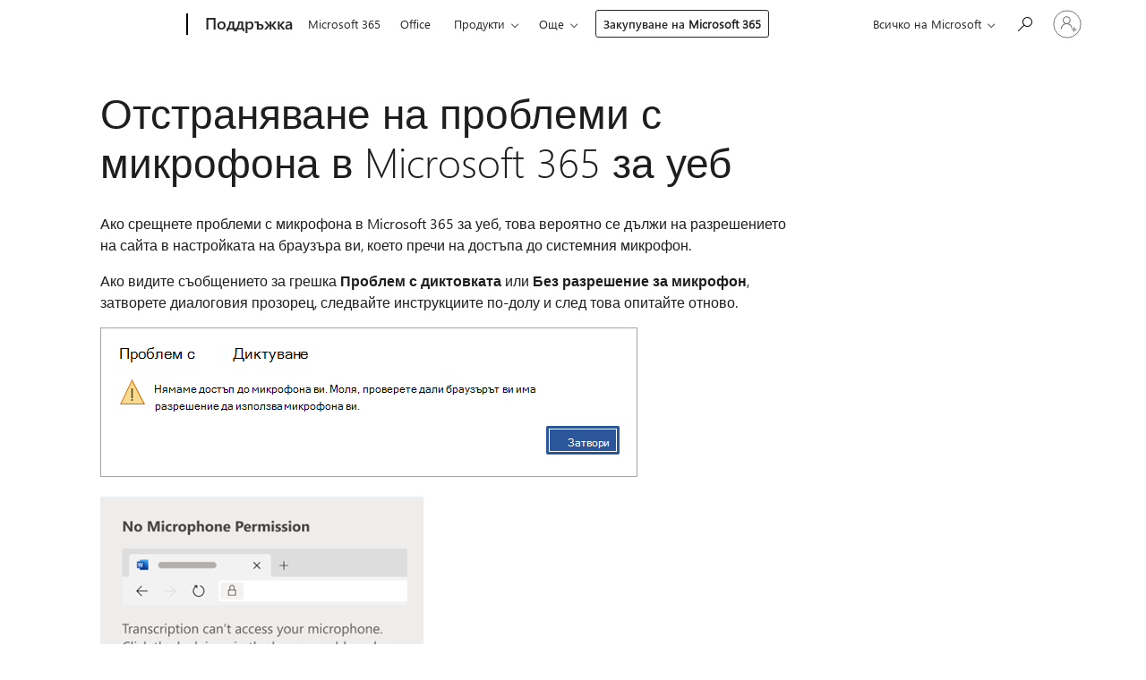

--- FILE ---
content_type: text/html; charset=utf-8
request_url: https://support.microsoft.com/bg-bg/office/%D0%BE%D1%82%D1%81%D1%82%D1%80%D0%B0%D0%BD%D1%8F%D0%B2%D0%B0%D0%BD%D0%B5-%D0%BD%D0%B0-%D0%BF%D1%80%D0%BE%D0%B1%D0%BB%D0%B5%D0%BC%D0%B8-%D1%81-%D0%BC%D0%B8%D0%BA%D1%80%D0%BE%D1%84%D0%BE%D0%BD%D0%B0-%D0%B2-microsoft-365-%D0%B7%D0%B0-%D1%83%D0%B5%D0%B1-5e69be5f-4357-43f0-a99a-ed903443cd9b
body_size: 176043
content:

<!DOCTYPE html>
<html lang="bg-BG" dir="ltr">
<head>
	<meta charset="utf-8" />
	<meta name="viewport" content="width=device-width, initial-scale=1.0" />
	<title>&#x41E;&#x442;&#x441;&#x442;&#x440;&#x430;&#x43D;&#x44F;&#x432;&#x430;&#x43D;&#x435; &#x43D;&#x430; &#x43F;&#x440;&#x43E;&#x431;&#x43B;&#x435;&#x43C;&#x438; &#x441; &#x43C;&#x438;&#x43A;&#x440;&#x43E;&#x444;&#x43E;&#x43D;&#x430; &#x432; Microsoft 365 &#x437;&#x430; &#x443;&#x435;&#x431; - &#x41F;&#x43E;&#x434;&#x434;&#x440;&#x44A;&#x436;&#x43A;&#x430; &#x43D;&#x430; Microsoft</title>
	
	
		<link rel="canonical" href="https://support.microsoft.com/bg-bg/office/%D0%BE%D1%82%D1%81%D1%82%D1%80%D0%B0%D0%BD%D1%8F%D0%B2%D0%B0%D0%BD%D0%B5-%D0%BD%D0%B0-%D0%BF%D1%80%D0%BE%D0%B1%D0%BB%D0%B5%D0%BC%D0%B8-%D1%81-%D0%BC%D0%B8%D0%BA%D1%80%D0%BE%D1%84%D0%BE%D0%BD%D0%B0-%D0%B2-microsoft-365-%D0%B7%D0%B0-%D1%83%D0%B5%D0%B1-5e69be5f-4357-43f0-a99a-ed903443cd9b" />

			<link rel="alternate" hreflang="ar-SA" href="https://support.microsoft.com/ar-sa/office/%D8%A7%D8%B3%D8%AA%D9%83%D8%B4%D8%A7%D9%81-%D9%85%D8%B4%D9%83%D9%84%D8%A7%D8%AA-%D8%A7%D9%84%D9%85%D9%8A%D9%83%D8%B1%D9%88%D9%81%D9%88%D9%86-%D9%88%D8%A5%D8%B5%D9%84%D8%A7%D8%AD%D9%87%D8%A7-%D9%81%D9%8A-microsoft-365-%D9%84%D9%84%D9%88%D9%8A%D8%A8-5e69be5f-4357-43f0-a99a-ed903443cd9b" />
			<link rel="alternate" hreflang="bg-BG" href="https://support.microsoft.com/bg-bg/office/%D0%BE%D1%82%D1%81%D1%82%D1%80%D0%B0%D0%BD%D1%8F%D0%B2%D0%B0%D0%BD%D0%B5-%D0%BD%D0%B0-%D0%BF%D1%80%D0%BE%D0%B1%D0%BB%D0%B5%D0%BC%D0%B8-%D1%81-%D0%BC%D0%B8%D0%BA%D1%80%D0%BE%D1%84%D0%BE%D0%BD%D0%B0-%D0%B2-microsoft-365-%D0%B7%D0%B0-%D1%83%D0%B5%D0%B1-5e69be5f-4357-43f0-a99a-ed903443cd9b" />
			<link rel="alternate" hreflang="cs-CZ" href="https://support.microsoft.com/cs-cz/office/%C5%99e%C5%A1en%C3%AD-pot%C3%AD%C5%BE%C3%AD-s-mikrofonem-v-microsoftu-365-pro-web-5e69be5f-4357-43f0-a99a-ed903443cd9b" />
			<link rel="alternate" hreflang="da-DK" href="https://support.microsoft.com/da-dk/office/fejlfinding-af-mikrofonproblemer-i-microsoft-365-til-internettet-5e69be5f-4357-43f0-a99a-ed903443cd9b" />
			<link rel="alternate" hreflang="de-DE" href="https://support.microsoft.com/de-de/office/behandeln-von-mikrofonproblemen-in-microsoft-365-f%C3%BCr-das-web-5e69be5f-4357-43f0-a99a-ed903443cd9b" />
			<link rel="alternate" hreflang="el-GR" href="https://support.microsoft.com/el-gr/office/%CE%B1%CE%BD%CF%84%CE%B9%CE%BC%CE%B5%CF%84%CF%8E%CF%80%CE%B9%CF%83%CE%B7-%CF%80%CF%81%CE%BF%CE%B2%CE%BB%CE%B7%CE%BC%CE%AC%CF%84%CF%89%CE%BD-%CE%BC%CE%B9%CE%BA%CF%81%CE%BF%CF%86%CF%8E%CE%BD%CE%BF%CF%85-%CF%83%CF%84%CE%BF-microsoft-365-%CE%B3%CE%B9%CE%B1-%CF%84%CE%BF-web-5e69be5f-4357-43f0-a99a-ed903443cd9b" />
			<link rel="alternate" hreflang="en-AU" href="https://support.microsoft.com/en-au/office/troubleshoot-microphone-issues-in-microsoft-365-for-the-web-5e69be5f-4357-43f0-a99a-ed903443cd9b" />
			<link rel="alternate" hreflang="en-GB" href="https://support.microsoft.com/en-gb/office/troubleshoot-microphone-issues-in-microsoft-365-for-the-web-5e69be5f-4357-43f0-a99a-ed903443cd9b" />
			<link rel="alternate" hreflang="en-US" href="https://support.microsoft.com/en-us/office/troubleshoot-microphone-issues-in-microsoft-365-for-the-web-5e69be5f-4357-43f0-a99a-ed903443cd9b" />
			<link rel="alternate" hreflang="es-ES" href="https://support.microsoft.com/es-es/office/soluci%C3%B3n-de-problemas-de-micr%C3%B3fono-en-microsoft-365-para-la-web-5e69be5f-4357-43f0-a99a-ed903443cd9b" />
			<link rel="alternate" hreflang="et-EE" href="https://support.microsoft.com/et-ee/office/microsoft-365-veebirakenduse-mikrofoni-probleemide-t%C3%B5rkeotsing-5e69be5f-4357-43f0-a99a-ed903443cd9b" />
			<link rel="alternate" hreflang="fi-FI" href="https://support.microsoft.com/fi-fi/office/mikrofoniongelmien-vianm%C3%A4%C3%A4ritys-microsoft-365-n-verkkoversiossa-5e69be5f-4357-43f0-a99a-ed903443cd9b" />
			<link rel="alternate" hreflang="fr-FR" href="https://support.microsoft.com/fr-fr/office/r%C3%A9soudre-les-probl%C3%A8mes-de-microphone-dans-microsoft-365-pour-le-web-5e69be5f-4357-43f0-a99a-ed903443cd9b" />
			<link rel="alternate" hreflang="he-IL" href="https://support.microsoft.com/he-il/office/%D7%A4%D7%AA%D7%A8%D7%95%D7%9F-%D7%91%D7%A2%D7%99%D7%95%D7%AA-%D7%91%D7%9E%D7%99%D7%A7%D7%A8%D7%95%D7%A4%D7%95%D7%9F-%D7%91-microsoft-365-%D7%91%D7%90%D7%99%D7%A0%D7%98%D7%A8%D7%A0%D7%98-5e69be5f-4357-43f0-a99a-ed903443cd9b" />
			<link rel="alternate" hreflang="hr-HR" href="https://support.microsoft.com/hr-hr/office/otklanjanje-pote%C5%A1ko%C4%87a-s-mikrofonom-u-sustavu-microsoft-365-za-web-5e69be5f-4357-43f0-a99a-ed903443cd9b" />
			<link rel="alternate" hreflang="hu-HU" href="https://support.microsoft.com/hu-hu/office/mikrofonprobl%C3%A9m%C3%A1k-elh%C3%A1r%C3%ADt%C3%A1sa-a-webes-microsoft-365-ben-5e69be5f-4357-43f0-a99a-ed903443cd9b" />
			<link rel="alternate" hreflang="id-ID" href="https://support.microsoft.com/id-id/office/memecahkan-masalah-mikrofon-di-microsoft-365-untuk-web-5e69be5f-4357-43f0-a99a-ed903443cd9b" />
			<link rel="alternate" hreflang="it-IT" href="https://support.microsoft.com/it-it/office/risolvere-i-problemi-relativi-al-microfono-in-microsoft-365-per-il-web-5e69be5f-4357-43f0-a99a-ed903443cd9b" />
			<link rel="alternate" hreflang="ja-JP" href="https://support.microsoft.com/ja-jp/office/microsoft-365-for-the-web-%E3%81%AE%E3%83%9E%E3%82%A4%E3%82%AF%E3%81%AE%E5%95%8F%E9%A1%8C%E3%81%AE%E3%83%88%E3%83%A9%E3%83%96%E3%83%AB%E3%82%B7%E3%83%A5%E3%83%BC%E3%83%86%E3%82%A3%E3%83%B3%E3%82%B0-5e69be5f-4357-43f0-a99a-ed903443cd9b" />
			<link rel="alternate" hreflang="ko-KR" href="https://support.microsoft.com/ko-kr/office/%EC%9B%B9%EC%9A%A9-microsoft-365%EC%9D%98-%EB%A7%88%EC%9D%B4%ED%81%AC-%EB%AC%B8%EC%A0%9C-%ED%95%B4%EA%B2%B0-5e69be5f-4357-43f0-a99a-ed903443cd9b" />
			<link rel="alternate" hreflang="lt-LT" href="https://support.microsoft.com/lt-lt/office/mikrofono-trik%C4%8Di%C5%B3-%C5%A1alinimas-internetin%C4%97je-microsoft-365-5e69be5f-4357-43f0-a99a-ed903443cd9b" />
			<link rel="alternate" hreflang="lv-LV" href="https://support.microsoft.com/lv-lv/office/mikrofona-probl%C4%93mu-nov%C4%93r%C5%A1ana-pakalpojum%C4%81-microsoft-365-t%C4%ABmekl%C4%AB-5e69be5f-4357-43f0-a99a-ed903443cd9b" />
			<link rel="alternate" hreflang="nb-NO" href="https://support.microsoft.com/nb-no/office/feils%C3%B8ke-mikrofonproblemer-i-microsoft-365-for-nettet-5e69be5f-4357-43f0-a99a-ed903443cd9b" />
			<link rel="alternate" hreflang="nl-NL" href="https://support.microsoft.com/nl-nl/office/microfoonproblemen-in-de-webversie-van-microsoft-365-oplossen-5e69be5f-4357-43f0-a99a-ed903443cd9b" />
			<link rel="alternate" hreflang="pl-PL" href="https://support.microsoft.com/pl-pl/office/rozwi%C4%85zywanie-problem%C3%B3w-z-mikrofonem-na-platformie-microsoft-365-dla-sieci-web-5e69be5f-4357-43f0-a99a-ed903443cd9b" />
			<link rel="alternate" hreflang="pt-BR" href="https://support.microsoft.com/pt-br/office/solucionar-problemas-de-microfone-no-microsoft-365-para-a-web-5e69be5f-4357-43f0-a99a-ed903443cd9b" />
			<link rel="alternate" hreflang="pt-PT" href="https://support.microsoft.com/pt-pt/office/resolver-problemas-do-microfone-no-microsoft-365-para-a-web-5e69be5f-4357-43f0-a99a-ed903443cd9b" />
			<link rel="alternate" hreflang="ro-RO" href="https://support.microsoft.com/ro-ro/office/depanarea-problemelor-cu-microfonul-%C3%AEn-microsoft-365-pentru-web-5e69be5f-4357-43f0-a99a-ed903443cd9b" />
			<link rel="alternate" hreflang="ru-RU" href="https://support.microsoft.com/ru-ru/office/%D1%83%D1%81%D1%82%D1%80%D0%B0%D0%BD%D0%B5%D0%BD%D0%B8%D0%B5-%D0%BD%D0%B5%D0%BF%D0%BE%D0%BB%D0%B0%D0%B4%D0%BE%D0%BA-%D1%81-%D0%BC%D0%B8%D0%BA%D1%80%D0%BE%D1%84%D0%BE%D0%BD%D0%BE%D0%BC-%D0%B2-microsoft-365-%D0%B4%D0%BB%D1%8F-%D0%B8%D0%BD%D1%82%D0%B5%D1%80%D0%BD%D0%B5%D1%82%D0%B0-5e69be5f-4357-43f0-a99a-ed903443cd9b" />
			<link rel="alternate" hreflang="sk-SK" href="https://support.microsoft.com/sk-sk/office/rie%C5%A1enie-probl%C3%A9mov-s-mikrof%C3%B3nom-v-slu%C5%BEbe-microsoft-365-pre-web-5e69be5f-4357-43f0-a99a-ed903443cd9b" />
			<link rel="alternate" hreflang="sl-SI" href="https://support.microsoft.com/sl-si/office/odpravljanje-te%C5%BEav-z-mikrofonom-v-storitvi-microsoft-365-za-splet-5e69be5f-4357-43f0-a99a-ed903443cd9b" />
			<link rel="alternate" hreflang="sr-Latn-RS" href="https://support.microsoft.com/sr-latn-rs/office/re%C5%A1avanje-problema-sa-mikrofonom-u-usluzi-microsoft-365-za-veb-5e69be5f-4357-43f0-a99a-ed903443cd9b" />
			<link rel="alternate" hreflang="sv-SE" href="https://support.microsoft.com/sv-se/office/fels%C3%B6ka-mikrofonproblem-i-microsoft-365-f%C3%B6r-webben-5e69be5f-4357-43f0-a99a-ed903443cd9b" />
			<link rel="alternate" hreflang="th-TH" href="https://support.microsoft.com/th-th/office/%E0%B9%81%E0%B8%81%E0%B9%89%E0%B9%84%E0%B8%82%E0%B8%9B%E0%B8%B1%E0%B8%8D%E0%B8%AB%E0%B8%B2%E0%B9%84%E0%B8%A1%E0%B9%82%E0%B8%84%E0%B8%A3%E0%B9%82%E0%B8%9F%E0%B8%99%E0%B9%83%E0%B8%99-microsoft-365-%E0%B8%AA%E0%B9%8D%E0%B8%B2%E0%B8%AB%E0%B8%A3%E0%B8%B1%E0%B8%9A%E0%B9%80%E0%B8%A7%E0%B9%87%E0%B8%9A-5e69be5f-4357-43f0-a99a-ed903443cd9b" />
			<link rel="alternate" hreflang="tr-TR" href="https://support.microsoft.com/tr-tr/office/web-i%C3%A7in-microsoft-365-te-mikrofon-sorunlar%C4%B1n%C4%B1-giderme-5e69be5f-4357-43f0-a99a-ed903443cd9b" />
			<link rel="alternate" hreflang="uk-UA" href="https://support.microsoft.com/uk-ua/office/%D0%B2%D0%B8%D0%BF%D1%80%D0%B0%D0%B2%D0%BB%D0%B5%D0%BD%D0%BD%D1%8F-%D0%BD%D0%B5%D0%BF%D0%BE%D0%BB%D0%B0%D0%B4%D0%BE%D0%BA-%D1%96%D0%B7-%D0%BC%D1%96%D0%BA%D1%80%D0%BE%D1%84%D0%BE%D0%BD%D0%BE%D0%BC-%D0%B2-%D1%96%D0%BD%D1%82%D0%B5%D1%80%D0%BD%D0%B5%D1%82-%D0%B2%D0%B5%D1%80%D1%81%D1%96%D1%97-microsoft-365-5e69be5f-4357-43f0-a99a-ed903443cd9b" />
			<link rel="alternate" hreflang="vi-VN" href="https://support.microsoft.com/vi-vn/office/kh%E1%BA%AFc-ph%E1%BB%A5c-s%E1%BB%B1-c%E1%BB%91-micr%C3%B4-trong-microsoft-365-d%C3%A0nh-cho-web-5e69be5f-4357-43f0-a99a-ed903443cd9b" />
			<link rel="alternate" hreflang="zh-CN" href="https://support.microsoft.com/zh-cn/office/%E6%8E%92%E6%9F%A5-microsoft-365-%E7%BD%91%E9%A1%B5%E7%89%88%E4%B8%AD%E7%9A%84%E9%BA%A6%E5%85%8B%E9%A3%8E%E9%97%AE%E9%A2%98-5e69be5f-4357-43f0-a99a-ed903443cd9b" />
			<link rel="alternate" hreflang="zh-HK" href="https://support.microsoft.com/zh-hk/office/%E7%96%91%E9%9B%A3%E6%8E%92%E8%A7%A3-microsoft-365-%E7%B6%B2%E9%A0%81%E7%89%88%E4%B8%AD%E7%9A%84%E9%BA%A5%E5%85%8B%E9%A2%A8%E5%95%8F%E9%A1%8C-5e69be5f-4357-43f0-a99a-ed903443cd9b" />
			<link rel="alternate" hreflang="zh-TW" href="https://support.microsoft.com/zh-tw/office/%E7%96%91%E9%9B%A3%E6%8E%92%E8%A7%A3-microsoft-365-%E7%B6%B2%E9%A0%81%E7%89%88%E4%B8%AD%E7%9A%84%E9%BA%A5%E5%85%8B%E9%A2%A8%E5%95%8F%E9%A1%8C-5e69be5f-4357-43f0-a99a-ed903443cd9b" />
	<meta name="awa-articleGuid" content="5e69be5f-4357-43f0-a99a-ed903443cd9b" />
	
	
	<meta name="firstPublishedDate" content="2020-10-28" />
	<meta name="lastPublishedDate" content="2023-09-01" />
	<meta name="commitId" content="d8f54bf7bdcdcd2f99ef964c6749321c0ecb3349" />
	<meta name="schemaName" content="HELP ARTICLE" />
	<meta name="awa-schemaName" content="HELP ARTICLE" />

	
	
	
	<meta name="search.contenttype" content="Troubleshooting" />
	
	
	<meta name="search.IsOfficeDoc" content="true" />
	
	
	
	
	
	
	
	
	<meta name="search.mkt" content="bg-BG" />

	
	
	<meta name="ms.lang" content="bg" />
	<meta name="ms.loc" content="BG" />
	<meta name="ms.ocpub.assetID" content="5e69be5f-4357-43f0-a99a-ed903443cd9b" />

	
	<meta name="awa-isContactUsAllowed" content="false" />
	<meta name="awa-asst" content="5e69be5f-4357-43f0-a99a-ed903443cd9b" />
	<meta name="awa-pageType" content="Article" />
	



	


<meta name="awa-env" content="Production" />
<meta name="awa-market" content="bg-BG" />
<meta name="awa-contentlang" content="bg" />
<meta name="awa-userFlightingId" content="6aaad4a7-77d1-4e60-b2fa-3818dac0ad9a" />
<meta name="awa-expid" content="P-R-1753027-1-1;P-R-1087983-1-1;P-E-1693585-2-3;P-E-1661482-C1-3;P-E-1660511-2-3;P-E-1656596-2-5;P-E-1551018-2-8;P-E-1585233-2-3;P-E-1570667-C1-4;P-E-1560750-C1-7;P-E-1554013-C1-6;P-E-1536917-C1-5;P-E-1526785-C1-5;P-E-1260007-C1-3;P-E-1046152-C1-3;P-R-1545158-1-4;P-R-1426254-2-6;P-R-1392118-1-2;P-R-1245128-2-4;P-R-1235984-2-3;P-R-1141562-1-2;P-R-1136354-4-8;P-R-1114100-1-2;P-R-1100996-2-14;P-R-1096341-2-6;P-R-1089468-1-2;P-R-1085248-1-2;P-R-1033854-4-6;P-R-1029969-4-4;P-R-1020735-7-10;P-R-1018544-4-7;P-R-1009708-2-9;P-R-1005895-2-11;P-R-113175-4-7;P-R-110379-1-7;P-R-107838-1-7;P-R-106524-1-3;P-R-103787-2-5;P-R-101783-1-2;P-R-97577-1-5;P-R-97457-1-10;P-R-94390-1-2;P-R-94360-10-25;P-R-94063-1-1;P-R-93416-1-3;P-R-90963-2-2;P-R-73296-2-15" />
<meta name="awa-irisId" />
<meta name="awa-origindatacenter" content="East US" />
<meta name="awa-variationid" content="ECS" />
<meta name="awa-prdct" content="office.com" />
<meta name="awa-stv" content="3.0.0-da462b137a93dc2abfbf062018a2e2012f13a31b&#x2B;da462b137a93dc2abfbf062018a2e2012f13a31b" />


 
	<meta name="awa-title" content="&#x41E;&#x442;&#x441;&#x442;&#x440;&#x430;&#x43D;&#x44F;&#x432;&#x430;&#x43D;&#x435; &#x43D;&#x430; &#x43F;&#x440;&#x43E;&#x431;&#x43B;&#x435;&#x43C;&#x438; &#x441; &#x43C;&#x438;&#x43A;&#x440;&#x43E;&#x444;&#x43E;&#x43D;&#x430; &#x432; Microsoft 365 &#x437;&#x430; &#x443;&#x435;&#x431; - &#x41F;&#x43E;&#x434;&#x434;&#x440;&#x44A;&#x436;&#x43A;&#x430; &#x43D;&#x430; Microsoft" />
	
	<meta name="awa-selfHelpExp" content="railbanner_m365" />
	<meta name="awa-dataBoundary" content="WW" />

	<link rel="stylesheet" href="/css/fonts/site-fonts.css?v=XWcxZPSEmN3tnHWAVMOFsAlPJq7aug49fUGb8saTNjw" />
	<link rel="stylesheet" href="/css/glyphs/glyphs.css?v=VOnvhT441Pay0WAKH5gdcXXigXpiuNbaQcI9DgXyoDE" />

	

    <link rel="dns-prefetch" href="https://aadcdn.msftauth.net" />
    <link rel="preconnect" href="https://aadcdn.msftauth.net" crossorigin=&quot;anonymous&quot; />
    <link rel="dns-prefetch" href="https://browser.events.data.microsoft.com" />
    <link rel="preconnect" href="https://browser.events.data.microsoft.com" crossorigin=&quot;anonymous&quot; />
    <link rel="dns-prefetch" href="https://c.s-microsoft.com" />
    <link rel="preconnect" href="https://c.s-microsoft.com" crossorigin=&quot;anonymous&quot; />
    <link rel="dns-prefetch" href="https://img-prod-cms-rt-microsoft-com.akamaized.net" />
    <link rel="preconnect" href="https://img-prod-cms-rt-microsoft-com.akamaized.net" crossorigin=&quot;anonymous&quot; />
    <link rel="dns-prefetch" href="https://js.monitor.azure.com" />
    <link rel="preconnect" href="https://js.monitor.azure.com" crossorigin=&quot;anonymous&quot; />
    <link rel="dns-prefetch" href="https://logincdn.msauth.net" />
    <link rel="preconnect" href="https://logincdn.msauth.net" crossorigin=&quot;anonymous&quot; />
    <link rel="dns-prefetch" href="https://mem.gfx.ms" />
    <link rel="preconnect" href="https://mem.gfx.ms" crossorigin=&quot;anonymous&quot; />
    <link rel="dns-prefetch" href="https://www.microsoft.com" />
    <link rel="preconnect" href="https://www.microsoft.com" crossorigin=&quot;anonymous&quot; />


	<link rel="stylesheet" href="/css/Article/article.css?v=0L89BVeP4I_vlf3G71MrPYAXM1CtRPw6ZcJwIduUvCA" />
	
	<link rel="stylesheet" href="/css/SearchBox/search-box.css?v=bybwzGBajHicVXspVs540UfV0swW0vCbOmBjBryj9N4" />
	<link rel="stylesheet" href="/css/sitewide/articleCss-overwrite.css?v=D0lQRoIlvFHSQBRTb-gAQ5KkFe8B8NuSoliBjnT5xZ4" />
	
	
	<link rel="stylesheet" href="/css/MeControlCallout/teaching-callout.css?v=690pjf05o15fVEafEpUwgaF8vqVfOkp5wP1Jl9gE99U" />
	
	<noscript>
		<link rel="stylesheet" href="/css/Article/article.noscript.css?v=88-vV8vIkcKpimEKjULkqpt8CxdXf5avAeGxsHgVOO0" />
	</noscript>

	<link rel="stylesheet" href="/css/promotionbanner/promotion-banner.css?v=cAmflE3c6Gw7niTOiMPEie9MY87yDE2mSl3DO7_jZRI" media="none" onload="this.media=&#x27;all&#x27;" /><noscript><link href="/css/promotionbanner/promotion-banner.css?v=cAmflE3c6Gw7niTOiMPEie9MY87yDE2mSl3DO7_jZRI" rel="stylesheet"></noscript>
	
	<link rel="stylesheet" href="/css/ArticleSupportBridge/article-support-bridge.css?v=R_P0TJvD9HoRHQBEdvBR1WhNn7dSbvOYWmVA9taxbpM" media="none" onload="this.media=&#x27;all&#x27;" /><noscript><link href="/css/ArticleSupportBridge/article-support-bridge.css?v=R_P0TJvD9HoRHQBEdvBR1WhNn7dSbvOYWmVA9taxbpM" rel="stylesheet"></noscript>
	<link rel="stylesheet" href="/css/StickyFeedback/sticky-feedback.css?v=cMfNdAUue7NxZUj3dIt_v5DIuzmw9ohJW109iXQpWnI" media="none" onload="this.media=&#x27;all&#x27;" /><noscript><link href="/css/StickyFeedback/sticky-feedback.css?v=cMfNdAUue7NxZUj3dIt_v5DIuzmw9ohJW109iXQpWnI" rel="stylesheet"></noscript>
	<link rel="stylesheet" href="/css/feedback/feedback.css?v=Rkcw_yfLWOMtOcWOljMOiZgymMcrG0GDpo4Lf-TUzPo" media="none" onload="this.media=&#x27;all&#x27;" /><noscript><link href="/css/feedback/feedback.css?v=Rkcw_yfLWOMtOcWOljMOiZgymMcrG0GDpo4Lf-TUzPo" rel="stylesheet"></noscript>
	
	

	<link rel="apple-touch-icon" sizes="180x180" href="/apple-touch-icon.png">
<link rel="icon" type="image/png" sizes="32x32" href="/favicon-32x32.png">
<link rel="icon" type="image/png" sizes="16x16" href="/favicon-16x16.png">


	
        <link rel="stylesheet" href="https://www.microsoft.com/onerfstatics/marketingsites-wcus-prod/cyrillic/shell/_scrf/css/themes=default.device=uplevel_web_pc/63-57d110/c9-be0100/a6-e969ef/43-9f2e7c/82-8b5456/a0-5d3913/4f-460e79/ae-f1ac0c?ver=2.0&amp;_cf=02242021_3231" type="text/css" media="all" />
    

	
	
	<script type="text/javascript">
		var OOGlobal = {
			BaseDomain: location.protocol + "//" + location.host,
			Culture: "bg-BG",
			Language: "bg",
			LCID: "1026",
			IsAuthenticated: "False",
			WebAppUrl: "https://office.com/start",
			GUID: "5e69be5f-4357-43f0-a99a-ed903443cd9b",
			Platform: navigator.platform,
			MixOembedUrl: "https://mix.office.com/oembed/",
			MixWatchUrl: "https://mix.office.com/watch/"
		};
	</script>

	
		


<script type="text/javascript">
	(function () {
		var creativeReady = false;
		var isSilentSignInComplete = false;
		var authInfo = {
			authType: "None",
			puid: "",
			tenantId: "",
			isAdult: true
			};

		var renderPromotion = function (dataBoundary) {
			if (creativeReady && isSilentSignInComplete) {
				window.UcsCreative.renderTemplate({
					partnerId: "7bb7e07d-3e57-4ee3-b78f-26a4292b841a",
					shouldSetUcsMuid: true,
					dataBoundary: dataBoundary,
					attributes: {
						placement: "88000534",
						locale: "bg-bg",
						country: "bg",
						scs_ecsFlightId: "P-R-1753027-1;P-R-1087983-1;P-E-1693585-2;P-E-1661482-C1;P-E-1660511-2;P-E-1656596-2;P-E-1551018-2;P-E-1585233-2;P-E-1570667-C1;P-E-1560750-C1;P-E-1554013-C1;P-E-1536917-C1;P-E-1526785-C1;P-E-1260007-C1;P-E-1046152-C1;P-R-1545158-1;P-R-1426254-2;P-R-1392118-1;P-R-1245128-2;P-R-1235984-2;P-R-1141562-1;P-R-1136354-4;P-R-1114100-1;P-R-1100996-2;P-R-1096341-2;P-R-1089468-1;P-R-1085248-1;P-R-1033854-4;P-R-1029969-4;P-R-1020735-7;P-R-1018544-4;P-R-1009708-2;P-R-1005895-2;P-R-113175-4;P-R-110379-1;P-R-107838-1;P-R-106524-1;P-R-103787-2;P-R-101783-1;P-R-97577-1;P-R-97457-1;P-R-94390-1;P-R-94360-10;P-R-94063-1;P-R-93416-1;P-R-90963-2;P-R-73296-2",
						SCS_promotionCategory: "uhfbuybutton;railbanner_m365",
						articleType: "railbanner_m365",
						operatingSystem: "Mac",
						authType: authInfo.authType,
						PUID: authInfo.puid,
						TenantId: authInfo.tenantId,
                        TOPT: "",
                        AdditionalBannerId: "ucsRailInlineContainer",
					}
				});
			}
		};

		window.document.addEventListener('ucsCreativeRendered', function () {
			if (typeof window.initPromotionLogger !== 'undefined') {
				window.initPromotionLogger();
			}
		});

		window.document.addEventListener('ucsCreativeReady', function () {
			creativeReady = true;
			renderPromotion("WW");
		});

		if (!isSilentSignInComplete) {
			window.document.addEventListener('silentSignInComplete', function (event) {
				if (event.detail && event.detail.puid) {
					authInfo.isAdult = event.detail.isAdult;
					authInfo.authType = event.detail.authType;
					authInfo.puid = event.detail.puid;
					authInfo.tenantId = event.detail.account.tenantId;
				}

				isSilentSignInComplete = true;
				renderPromotion(event.detail.dataBoundary);
			});
		}
	})();
</script>

<script type="text/javascript" defer src="/lib/ucs/dist/ucsCreativeService.js?v=RNwXI4r6IRH1mrd2dPPGZEYOQnUcs8HAddnyceXlw88"></script>
	

	<script>
		if (window.location.search) {
			var params = new URLSearchParams(window.location.search);
			if (params.has('action') && params.get('action') === 'download'){
				params.delete('action');
			}

			history.replaceState({}, '', window.location.pathname + (params.toString() ? '?' + params.toString() : ''));
		}
	</script>


</head>
<body class="supCont ocArticle">
	<div id="ocBodyWrapper">
		

		<div class="ucsUhfContainer"></div>

		
            <div id="headerArea" class="uhf"  data-m='{"cN":"headerArea","cT":"Area_coreuiArea","id":"a1Body","sN":1,"aN":"Body"}'>
                <div id="headerRegion"      data-region-key="headerregion" data-m='{"cN":"headerRegion","cT":"Region_coreui-region","id":"r1a1","sN":1,"aN":"a1"}' >

    <div  id="headerUniversalHeader" data-m='{"cN":"headerUniversalHeader","cT":"Module_coreui-universalheader","id":"m1r1a1","sN":1,"aN":"r1a1"}'  data-module-id="Category|headerRegion|coreui-region|headerUniversalHeader|coreui-universalheader">
        






        <a id="uhfSkipToMain" class="m-skip-to-main" href="javascript:void(0)" data-href="#supArticleContent" tabindex="0" data-m='{"cN":"Skip to content_nonnav","id":"nn1m1r1a1","sN":1,"aN":"m1r1a1"}'>Преминаване към основното съдържание</a>


<header class="c-uhfh context-uhf no-js c-sgl-stck c-category-header " itemscope="itemscope" data-header-footprint="/SMCConvergence/ContextualHeader-Microsoft365, fromService: True"   data-magict="true"   itemtype="http://schema.org/Organization">
    <div class="theme-light js-global-head f-closed  global-head-cont" data-m='{"cN":"Universal Header_cont","cT":"Container","id":"c2m1r1a1","sN":2,"aN":"m1r1a1"}'>
        <div class="c-uhfh-gcontainer-st">
            <button type="button" class="c-action-trigger c-glyph glyph-global-nav-button" aria-label="All Microsoft expand to see list of Microsoft products and services" initialState-label="All Microsoft expand to see list of Microsoft products and services" toggleState-label="Close All Microsoft list" aria-expanded="false" data-m='{"cN":"Mobile menu button_nonnav","id":"nn1c2m1r1a1","sN":1,"aN":"c2m1r1a1"}'></button>
            <button type="button" class="c-action-trigger c-glyph glyph-arrow-htmllegacy c-close-search" aria-label="Затваряне на търсенето" aria-expanded="false" data-m='{"cN":"Close Search_nonnav","id":"nn2c2m1r1a1","sN":2,"aN":"c2m1r1a1"}'></button>
                    <a id="uhfLogo" class="c-logo c-sgl-stk-uhfLogo" itemprop="url" href="https://www.microsoft.com" aria-label="Microsoft" data-m='{"cN":"GlobalNav_Logo_cont","cT":"Container","id":"c3c2m1r1a1","sN":3,"aN":"c2m1r1a1"}'>
                        <img alt="" itemprop="logo" class="c-image" src="https://uhf.microsoft.com/images/microsoft/RE1Mu3b.png" role="presentation" aria-hidden="true" />
                        <span itemprop="name" role="presentation" aria-hidden="true">Microsoft</span>
                    </a>
            <div class="f-mobile-title">
                <button type="button" class="c-action-trigger c-glyph glyph-chevron-left" aria-label="Вижте повече опции на меню" data-m='{"cN":"Mobile back button_nonnav","id":"nn4c2m1r1a1","sN":4,"aN":"c2m1r1a1"}'></button>
                <span data-global-title="Начална страница на Microsoft" class="js-mobile-title">Поддръжка</span>
                <button type="button" class="c-action-trigger c-glyph glyph-chevron-right" aria-label="Вижте повече опции на меню" data-m='{"cN":"Mobile forward button_nonnav","id":"nn5c2m1r1a1","sN":5,"aN":"c2m1r1a1"}'></button>
            </div>
                    <div class="c-show-pipe x-hidden-vp-mobile-st">
                        <a id="uhfCatLogo" class="c-logo c-cat-logo" href="https://support.microsoft.com/bg-bg" aria-label="Поддръжка" itemprop="url" data-m='{"cN":"CatNav_Поддръжка_nav","id":"n6c2m1r1a1","sN":6,"aN":"c2m1r1a1"}'>
                                <span>Поддръжка</span>
                        </a>
                    </div>
                <div class="cat-logo-button-cont x-hidden">
                        <button type="button" id="uhfCatLogoButton" class="c-cat-logo-button x-hidden" aria-expanded="false" aria-label="Поддръжка" data-m='{"cN":"Поддръжка_nonnav","id":"nn7c2m1r1a1","sN":7,"aN":"c2m1r1a1"}'>
                            Поддръжка
                        </button>
                </div>



                    <nav id="uhf-g-nav" aria-label="Контекстно меню" class="c-uhfh-gnav" data-m='{"cN":"Category nav_cont","cT":"Container","id":"c8c2m1r1a1","sN":8,"aN":"c2m1r1a1"}'>
            <ul class="js-paddle-items">
                    <li class="single-link js-nav-menu x-hidden-none-mobile-vp uhf-menu-item">
                        <a class="c-uhf-nav-link" href="https://support.microsoft.com/bg-bg" data-m='{"cN":"CatNav_Начало_nav","id":"n1c8c2m1r1a1","sN":1,"aN":"c8c2m1r1a1"}' > Начало </a>
                    </li>
                                        <li class="single-link js-nav-menu uhf-menu-item">
                            <a id="c-shellmenu_0" class="c-uhf-nav-link" href="https://www.microsoft.com/microsoft-365?ocid=cmmttvzgpuy" data-m='{"id":"n2c8c2m1r1a1","sN":2,"aN":"c8c2m1r1a1"}'>Microsoft 365</a>
                        </li>
                        <li class="single-link js-nav-menu uhf-menu-item">
                            <a id="c-shellmenu_1" class="c-uhf-nav-link" href="https://www.microsoft.com/microsoft-365/microsoft-office?ocid=cmml7tr0rib" data-m='{"id":"n3c8c2m1r1a1","sN":3,"aN":"c8c2m1r1a1"}'>Office</a>
                        </li>
                        <li class="nested-menu uhf-menu-item">
                            <div class="c-uhf-menu js-nav-menu">
                                <button type="button" id="c-shellmenu_2"  aria-expanded="false" data-m='{"id":"nn4c8c2m1r1a1","sN":4,"aN":"c8c2m1r1a1"}'>Продукти</button>

                                <ul class="" data-class-idn="" aria-hidden="true" data-m='{"cT":"Container","id":"c5c8c2m1r1a1","sN":5,"aN":"c8c2m1r1a1"}'>
        <li class="js-nav-menu single-link" data-m='{"cT":"Container","id":"c1c5c8c2m1r1a1","sN":1,"aN":"c5c8c2m1r1a1"}'>
            <a id="c-shellmenu_3" class="js-subm-uhf-nav-link" href="https://support.microsoft.com/bg-bg/microsoft-365" data-m='{"id":"n1c1c5c8c2m1r1a1","sN":1,"aN":"c1c5c8c2m1r1a1"}'>Microsoft 365</a>
            
        </li>
        <li class="js-nav-menu single-link" data-m='{"cT":"Container","id":"c2c5c8c2m1r1a1","sN":2,"aN":"c5c8c2m1r1a1"}'>
            <a id="c-shellmenu_4" class="js-subm-uhf-nav-link" href="https://support.microsoft.com/bg-bg/outlook" data-m='{"id":"n1c2c5c8c2m1r1a1","sN":1,"aN":"c2c5c8c2m1r1a1"}'>Outlook</a>
            
        </li>
        <li class="js-nav-menu single-link" data-m='{"cT":"Container","id":"c3c5c8c2m1r1a1","sN":3,"aN":"c5c8c2m1r1a1"}'>
            <a id="c-shellmenu_5" class="js-subm-uhf-nav-link" href="https://support.microsoft.com/bg-bg/teams" data-m='{"id":"n1c3c5c8c2m1r1a1","sN":1,"aN":"c3c5c8c2m1r1a1"}'>Microsoft Teams</a>
            
        </li>
        <li class="js-nav-menu single-link" data-m='{"cT":"Container","id":"c4c5c8c2m1r1a1","sN":4,"aN":"c5c8c2m1r1a1"}'>
            <a id="c-shellmenu_6" class="js-subm-uhf-nav-link" href="https://support.microsoft.com/bg-bg/onedrive" data-m='{"id":"n1c4c5c8c2m1r1a1","sN":1,"aN":"c4c5c8c2m1r1a1"}'>OneDrive</a>
            
        </li>
        <li class="js-nav-menu single-link" data-m='{"cT":"Container","id":"c5c5c8c2m1r1a1","sN":5,"aN":"c5c8c2m1r1a1"}'>
            <a id="c-shellmenu_7" class="js-subm-uhf-nav-link" href="https://support.microsoft.com/bg-bg/microsoft-copilot" data-m='{"id":"n1c5c5c8c2m1r1a1","sN":1,"aN":"c5c5c8c2m1r1a1"}'>Microsoft Copilot</a>
            
        </li>
        <li class="js-nav-menu single-link" data-m='{"cT":"Container","id":"c6c5c8c2m1r1a1","sN":6,"aN":"c5c8c2m1r1a1"}'>
            <a id="c-shellmenu_8" class="js-subm-uhf-nav-link" href="https://support.microsoft.com/bg-bg/onenote" data-m='{"id":"n1c6c5c8c2m1r1a1","sN":1,"aN":"c6c5c8c2m1r1a1"}'>OneNote</a>
            
        </li>
        <li class="js-nav-menu single-link" data-m='{"cT":"Container","id":"c7c5c8c2m1r1a1","sN":7,"aN":"c5c8c2m1r1a1"}'>
            <a id="c-shellmenu_9" class="js-subm-uhf-nav-link" href="https://support.microsoft.com/bg-bg/windows" data-m='{"id":"n1c7c5c8c2m1r1a1","sN":1,"aN":"c7c5c8c2m1r1a1"}'>Windows</a>
            
        </li>
        <li class="js-nav-menu single-link" data-m='{"cT":"Container","id":"c8c5c8c2m1r1a1","sN":8,"aN":"c5c8c2m1r1a1"}'>
            <a id="c-shellmenu_10" class="js-subm-uhf-nav-link" href="https://support.microsoft.com/bg-bg/all-products" data-m='{"id":"n1c8c5c8c2m1r1a1","sN":1,"aN":"c8c5c8c2m1r1a1"}'>още...</a>
            
        </li>
                                                    
                                </ul>
                            </div>
                        </li>                        <li class="nested-menu uhf-menu-item">
                            <div class="c-uhf-menu js-nav-menu">
                                <button type="button" id="c-shellmenu_11"  aria-expanded="false" data-m='{"id":"nn6c8c2m1r1a1","sN":6,"aN":"c8c2m1r1a1"}'>Устройства</button>

                                <ul class="" data-class-idn="" aria-hidden="true" data-m='{"cT":"Container","id":"c7c8c2m1r1a1","sN":7,"aN":"c8c2m1r1a1"}'>
        <li class="js-nav-menu single-link" data-m='{"cT":"Container","id":"c1c7c8c2m1r1a1","sN":1,"aN":"c7c8c2m1r1a1"}'>
            <a id="c-shellmenu_12" class="js-subm-uhf-nav-link" href="https://support.microsoft.com/bg-bg/surface" data-m='{"id":"n1c1c7c8c2m1r1a1","sN":1,"aN":"c1c7c8c2m1r1a1"}'>Surface</a>
            
        </li>
        <li class="js-nav-menu single-link" data-m='{"cT":"Container","id":"c2c7c8c2m1r1a1","sN":2,"aN":"c7c8c2m1r1a1"}'>
            <a id="c-shellmenu_13" class="js-subm-uhf-nav-link" href="https://support.microsoft.com/bg-bg/pc-accessories" data-m='{"id":"n1c2c7c8c2m1r1a1","sN":1,"aN":"c2c7c8c2m1r1a1"}'>Аксесоари за компютър</a>
            
        </li>
        <li class="js-nav-menu single-link" data-m='{"cT":"Container","id":"c3c7c8c2m1r1a1","sN":3,"aN":"c7c8c2m1r1a1"}'>
            <a id="c-shellmenu_14" class="js-subm-uhf-nav-link" href="https://support.xbox.com/" data-m='{"id":"n1c3c7c8c2m1r1a1","sN":1,"aN":"c3c7c8c2m1r1a1"}'>Xbox</a>
            
        </li>
        <li class="js-nav-menu single-link" data-m='{"cT":"Container","id":"c4c7c8c2m1r1a1","sN":4,"aN":"c7c8c2m1r1a1"}'>
            <a id="c-shellmenu_15" class="js-subm-uhf-nav-link" href="https://support.xbox.com/help/games-apps/my-games-apps/all-about-pc-gaming" data-m='{"id":"n1c4c7c8c2m1r1a1","sN":1,"aN":"c4c7c8c2m1r1a1"}'>Играене на компютър</a>
            
        </li>
        <li class="js-nav-menu single-link" data-m='{"cT":"Container","id":"c5c7c8c2m1r1a1","sN":5,"aN":"c7c8c2m1r1a1"}'>
            <a id="c-shellmenu_16" class="js-subm-uhf-nav-link" href="https://docs.microsoft.com/hololens/" data-m='{"id":"n1c5c7c8c2m1r1a1","sN":1,"aN":"c5c7c8c2m1r1a1"}'>HoloLens</a>
            
        </li>
        <li class="js-nav-menu single-link" data-m='{"cT":"Container","id":"c6c7c8c2m1r1a1","sN":6,"aN":"c7c8c2m1r1a1"}'>
            <a id="c-shellmenu_17" class="js-subm-uhf-nav-link" href="https://learn.microsoft.com/surface-hub/" data-m='{"id":"n1c6c7c8c2m1r1a1","sN":1,"aN":"c6c7c8c2m1r1a1"}'>Surface Hub</a>
            
        </li>
        <li class="js-nav-menu single-link" data-m='{"cT":"Container","id":"c7c7c8c2m1r1a1","sN":7,"aN":"c7c8c2m1r1a1"}'>
            <a id="c-shellmenu_18" class="js-subm-uhf-nav-link" href="https://support.microsoft.com/bg-bg/warranty" data-m='{"id":"n1c7c7c8c2m1r1a1","sN":1,"aN":"c7c7c8c2m1r1a1"}'>Гаранция за хардуер</a>
            
        </li>
                                                    
                                </ul>
                            </div>
                        </li>                        <li class="nested-menu uhf-menu-item">
                            <div class="c-uhf-menu js-nav-menu">
                                <button type="button" id="c-shellmenu_19"  aria-expanded="false" data-m='{"id":"nn8c8c2m1r1a1","sN":8,"aN":"c8c2m1r1a1"}'>Фактуриране на акаунт &amp;</button>

                                <ul class="" data-class-idn="" aria-hidden="true" data-m='{"cT":"Container","id":"c9c8c2m1r1a1","sN":9,"aN":"c8c2m1r1a1"}'>
        <li class="js-nav-menu single-link" data-m='{"cT":"Container","id":"c1c9c8c2m1r1a1","sN":1,"aN":"c9c8c2m1r1a1"}'>
            <a id="c-shellmenu_20" class="js-subm-uhf-nav-link" href="https://support.microsoft.com/bg-bg/account" data-m='{"id":"n1c1c9c8c2m1r1a1","sN":1,"aN":"c1c9c8c2m1r1a1"}'>Акаунт</a>
            
        </li>
        <li class="js-nav-menu single-link" data-m='{"cT":"Container","id":"c2c9c8c2m1r1a1","sN":2,"aN":"c9c8c2m1r1a1"}'>
            <a id="c-shellmenu_21" class="js-subm-uhf-nav-link" href="https://support.microsoft.com/bg-bg/microsoft-store-and-billing" data-m='{"id":"n1c2c9c8c2m1r1a1","sN":1,"aN":"c2c9c8c2m1r1a1"}'>Microsoft Store и фактуриране</a>
            
        </li>
                                                    
                                </ul>
                            </div>
                        </li>                        <li class="nested-menu uhf-menu-item">
                            <div class="c-uhf-menu js-nav-menu">
                                <button type="button" id="c-shellmenu_22"  aria-expanded="false" data-m='{"id":"nn10c8c2m1r1a1","sN":10,"aN":"c8c2m1r1a1"}'>Ресурси</button>

                                <ul class="" data-class-idn="" aria-hidden="true" data-m='{"cT":"Container","id":"c11c8c2m1r1a1","sN":11,"aN":"c8c2m1r1a1"}'>
        <li class="js-nav-menu single-link" data-m='{"cT":"Container","id":"c1c11c8c2m1r1a1","sN":1,"aN":"c11c8c2m1r1a1"}'>
            <a id="c-shellmenu_23" class="js-subm-uhf-nav-link" href="https://support.microsoft.com/bg-bg/office/4414eaaf-0478-48be-9c42-23adc4716658" data-m='{"id":"n1c1c11c8c2m1r1a1","sN":1,"aN":"c1c11c8c2m1r1a1"}'>Install Microsoft 365</a>
            
        </li>
        <li class="js-nav-menu single-link" data-m='{"cT":"Container","id":"c2c11c8c2m1r1a1","sN":2,"aN":"c11c8c2m1r1a1"}'>
            <a id="c-shellmenu_24" class="js-subm-uhf-nav-link" href="https://answers.microsoft.com/lang/msoffice/forum" data-m='{"id":"n1c2c11c8c2m1r1a1","sN":1,"aN":"c2c11c8c2m1r1a1"}'>Community forums</a>
            
        </li>
        <li class="js-nav-menu single-link" data-m='{"cT":"Container","id":"c3c11c8c2m1r1a1","sN":3,"aN":"c11c8c2m1r1a1"}'>
            <a id="c-shellmenu_25" class="js-subm-uhf-nav-link" href="https://portal.office.com/AdminPortal#/support" data-m='{"id":"n1c3c11c8c2m1r1a1","sN":1,"aN":"c3c11c8c2m1r1a1"}'>Администратори на Microsoft 365</a>
            
        </li>
        <li class="js-nav-menu single-link" data-m='{"cT":"Container","id":"c4c11c8c2m1r1a1","sN":4,"aN":"c11c8c2m1r1a1"}'>
            <a id="c-shellmenu_26" class="js-subm-uhf-nav-link" href="https://go.microsoft.com/fwlink/?linkid=2224585" data-m='{"id":"n1c4c11c8c2m1r1a1","sN":1,"aN":"c4c11c8c2m1r1a1"}'>Портал за малки фирми</a>
            
        </li>
        <li class="js-nav-menu single-link" data-m='{"cT":"Container","id":"c5c11c8c2m1r1a1","sN":5,"aN":"c11c8c2m1r1a1"}'>
            <a id="c-shellmenu_27" class="js-subm-uhf-nav-link" href="https://developer.microsoft.com/" data-m='{"id":"n1c5c11c8c2m1r1a1","sN":1,"aN":"c5c11c8c2m1r1a1"}'>Разработчик</a>
            
        </li>
        <li class="js-nav-menu single-link" data-m='{"cT":"Container","id":"c6c11c8c2m1r1a1","sN":6,"aN":"c11c8c2m1r1a1"}'>
            <a id="c-shellmenu_28" class="js-subm-uhf-nav-link" href="https://support.microsoft.com/bg-bg/education" data-m='{"id":"n1c6c11c8c2m1r1a1","sN":1,"aN":"c6c11c8c2m1r1a1"}'>Образование</a>
            
        </li>
        <li class="js-nav-menu single-link" data-m='{"cT":"Container","id":"c7c11c8c2m1r1a1","sN":7,"aN":"c11c8c2m1r1a1"}'>
            <a id="c-shellmenu_29" class="js-subm-uhf-nav-link" href="https://www.microsoft.com/reportascam/" data-m='{"id":"n1c7c11c8c2m1r1a1","sN":1,"aN":"c7c11c8c2m1r1a1"}'>Докладване на измама с поддръжката</a>
            
        </li>
        <li class="js-nav-menu single-link" data-m='{"cT":"Container","id":"c8c11c8c2m1r1a1","sN":8,"aN":"c11c8c2m1r1a1"}'>
            <a id="c-shellmenu_30" class="js-subm-uhf-nav-link" href="https://support.microsoft.com/bg-bg/surface/cbc47825-19b9-4786-8088-eb9963d780d3" data-m='{"id":"n1c8c11c8c2m1r1a1","sN":1,"aN":"c8c11c8c2m1r1a1"}'>Безопасност на продукта</a>
            
        </li>
                                                    
                                </ul>
                            </div>
                        </li>

                <li id="overflow-menu" class="overflow-menu x-hidden uhf-menu-item">
                        <div class="c-uhf-menu js-nav-menu">
        <button data-m='{"pid":"Още","id":"nn12c8c2m1r1a1","sN":12,"aN":"c8c2m1r1a1"}' type="button" aria-label="Още" aria-expanded="false">Още</button>
        <ul id="overflow-menu-list" aria-hidden="true" class="overflow-menu-list">
        </ul>
    </div>

                </li>
                                    <li class="single-link js-nav-menu" id="c-uhf-nav-cta">
                        <a id="buyInstallButton" class="c-uhf-nav-link" href="https://go.microsoft.com/fwlink/?linkid=849747" data-m='{"cN":"CatNav_cta_Закупуване на Microsoft 365_nav","id":"n13c8c2m1r1a1","sN":13,"aN":"c8c2m1r1a1"}'>Закупуване на Microsoft 365</a>
                    </li>
            </ul>
            
        </nav>


            <div class="c-uhfh-actions" data-m='{"cN":"Header actions_cont","cT":"Container","id":"c9c2m1r1a1","sN":9,"aN":"c2m1r1a1"}'>
                <div class="wf-menu">        <nav id="uhf-c-nav" aria-label="Меню за всичко от Microsoft" data-m='{"cN":"GlobalNav_cont","cT":"Container","id":"c1c9c2m1r1a1","sN":1,"aN":"c9c2m1r1a1"}'>
            <ul class="js-paddle-items">
                <li>
                    <div class="c-uhf-menu js-nav-menu">
                        <button type="button" class="c-button-logo all-ms-nav" aria-expanded="false" data-m='{"cN":"GlobalNav_More_nonnav","id":"nn1c1c9c2m1r1a1","sN":1,"aN":"c1c9c2m1r1a1"}'> <span>Всичко на Microsoft</span></button>
                        <ul class="f-multi-column f-multi-column-6" aria-hidden="true" data-m='{"cN":"More_cont","cT":"Container","id":"c2c1c9c2m1r1a1","sN":2,"aN":"c1c9c2m1r1a1"}'>
                                    <li class="c-w0-contr">
            <h2 class="c-uhf-sronly">Global</h2>
            <ul class="c-w0">
        <li class="js-nav-menu single-link" data-m='{"cN":"M365_cont","cT":"Container","id":"c1c2c1c9c2m1r1a1","sN":1,"aN":"c2c1c9c2m1r1a1"}'>
            <a id="shellmenu_31" class="js-subm-uhf-nav-link" href="https://www.microsoft.com/microsoft-365" data-m='{"cN":"W0Nav_M365_nav","id":"n1c1c2c1c9c2m1r1a1","sN":1,"aN":"c1c2c1c9c2m1r1a1"}'>Microsoft 365</a>
            
        </li>
        <li class="js-nav-menu single-link" data-m='{"cN":"Teams_cont","cT":"Container","id":"c2c2c1c9c2m1r1a1","sN":2,"aN":"c2c1c9c2m1r1a1"}'>
            <a id="l0_Teams" class="js-subm-uhf-nav-link" href="https://www.microsoft.com/microsoft-teams/group-chat-software" data-m='{"cN":"W0Nav_Teams_nav","id":"n1c2c2c1c9c2m1r1a1","sN":1,"aN":"c2c2c1c9c2m1r1a1"}'>Teams</a>
            
        </li>
        <li class="js-nav-menu single-link" data-m='{"cN":"Copilot_cont","cT":"Container","id":"c3c2c1c9c2m1r1a1","sN":3,"aN":"c2c1c9c2m1r1a1"}'>
            <a id="shellmenu_33" class="js-subm-uhf-nav-link" href="https://copilot.microsoft.com/" data-m='{"cN":"W0Nav_Copilot_nav","id":"n1c3c2c1c9c2m1r1a1","sN":1,"aN":"c3c2c1c9c2m1r1a1"}'>Copilot</a>
            
        </li>
        <li class="js-nav-menu single-link" data-m='{"cN":"Windows_cont","cT":"Container","id":"c4c2c1c9c2m1r1a1","sN":4,"aN":"c2c1c9c2m1r1a1"}'>
            <a id="shellmenu_34" class="js-subm-uhf-nav-link" href="https://www.microsoft.com/bg-bg/windows/" data-m='{"cN":"W0Nav_Windows_nav","id":"n1c4c2c1c9c2m1r1a1","sN":1,"aN":"c4c2c1c9c2m1r1a1"}'>Windows</a>
            
        </li>
        <li class="js-nav-menu single-link" data-m='{"cN":"Surface_cont","cT":"Container","id":"c5c2c1c9c2m1r1a1","sN":5,"aN":"c2c1c9c2m1r1a1"}'>
            <a id="shellmenu_35" class="js-subm-uhf-nav-link" href="https://www.microsoft.com/surface" data-m='{"cN":"W0Nav_Surface_nav","id":"n1c5c2c1c9c2m1r1a1","sN":1,"aN":"c5c2c1c9c2m1r1a1"}'>Surface</a>
            
        </li>
        <li class="js-nav-menu single-link" data-m='{"cN":"Xbox_cont","cT":"Container","id":"c6c2c1c9c2m1r1a1","sN":6,"aN":"c2c1c9c2m1r1a1"}'>
            <a id="shellmenu_36" class="js-subm-uhf-nav-link" href="https://www.xbox.com/" data-m='{"cN":"W0Nav_Xbox_nav","id":"n1c6c2c1c9c2m1r1a1","sN":1,"aN":"c6c2c1c9c2m1r1a1"}'>Xbox</a>
            
        </li>
        <li class="js-nav-menu single-link" data-m='{"cN":"Support_cont","cT":"Container","id":"c7c2c1c9c2m1r1a1","sN":7,"aN":"c2c1c9c2m1r1a1"}'>
            <a id="l1_support" class="js-subm-uhf-nav-link" href="https://support.microsoft.com/bg-bg" data-m='{"cN":"W0Nav_Support_nav","id":"n1c7c2c1c9c2m1r1a1","sN":1,"aN":"c7c2c1c9c2m1r1a1"}'>Поддръжка </a>
            
        </li>
            </ul>
        </li>

<li class="f-sub-menu js-nav-menu nested-menu" data-m='{"cT":"Container","id":"c8c2c1c9c2m1r1a1","sN":8,"aN":"c2c1c9c2m1r1a1"}'>

    <span id="uhf-navspn-shellmenu_39-span" style="display:none"   f-multi-parent="true" aria-expanded="false" data-m='{"id":"nn1c8c2c1c9c2m1r1a1","sN":1,"aN":"c8c2c1c9c2m1r1a1"}'>Софтуер</span>
    <button id="uhf-navbtn-shellmenu_39-button" type="button"   f-multi-parent="true" aria-expanded="false" data-m='{"id":"nn2c8c2c1c9c2m1r1a1","sN":2,"aN":"c8c2c1c9c2m1r1a1"}'>Софтуер</button>
    <ul aria-hidden="true" aria-labelledby="uhf-navspn-shellmenu_39-span">
        <li class="js-nav-menu single-link" data-m='{"cN":"More_Software_WindowsApps_cont","cT":"Container","id":"c3c8c2c1c9c2m1r1a1","sN":3,"aN":"c8c2c1c9c2m1r1a1"}'>
            <a id="shellmenu_40" class="js-subm-uhf-nav-link" href="https://apps.microsoft.com/home" data-m='{"cN":"GlobalNav_More_Software_WindowsApps_nav","id":"n1c3c8c2c1c9c2m1r1a1","sN":1,"aN":"c3c8c2c1c9c2m1r1a1"}'>Приложения за Windows</a>
            
        </li>
        <li class="js-nav-menu single-link" data-m='{"cN":"More_Software_OneDrive_cont","cT":"Container","id":"c4c8c2c1c9c2m1r1a1","sN":4,"aN":"c8c2c1c9c2m1r1a1"}'>
            <a id="shellmenu_41" class="js-subm-uhf-nav-link" href="https://www.microsoft.com/bg-bg/microsoft-365/onedrive/online-cloud-storage" data-m='{"cN":"GlobalNav_More_Software_OneDrive_nav","id":"n1c4c8c2c1c9c2m1r1a1","sN":1,"aN":"c4c8c2c1c9c2m1r1a1"}'>OneDrive</a>
            
        </li>
        <li class="js-nav-menu single-link" data-m='{"cN":"More_Software_Outlook_cont","cT":"Container","id":"c5c8c2c1c9c2m1r1a1","sN":5,"aN":"c8c2c1c9c2m1r1a1"}'>
            <a id="shellmenu_42" class="js-subm-uhf-nav-link" href="https://www.microsoft.com/bg-bg/microsoft-365/outlook/email-and-calendar-software-microsoft-outlook" data-m='{"cN":"GlobalNav_More_Software_Outlook_nav","id":"n1c5c8c2c1c9c2m1r1a1","sN":1,"aN":"c5c8c2c1c9c2m1r1a1"}'>Outlook</a>
            
        </li>
        <li class="js-nav-menu single-link" data-m='{"cN":"More_Software_OneNote_cont","cT":"Container","id":"c6c8c2c1c9c2m1r1a1","sN":6,"aN":"c8c2c1c9c2m1r1a1"}'>
            <a id="shellmenu_43" class="js-subm-uhf-nav-link" href="https://www.microsoft.com/bg-bg/microsoft-365/onenote/digital-note-taking-app" data-m='{"cN":"GlobalNav_More_Software_OneNote_nav","id":"n1c6c8c2c1c9c2m1r1a1","sN":1,"aN":"c6c8c2c1c9c2m1r1a1"}'>OneNote</a>
            
        </li>
        <li class="js-nav-menu single-link" data-m='{"cN":"More_Software_Microsoft Teams_cont","cT":"Container","id":"c7c8c2c1c9c2m1r1a1","sN":7,"aN":"c8c2c1c9c2m1r1a1"}'>
            <a id="shellmenu_44" class="js-subm-uhf-nav-link" href="https://www.microsoft.com/bg-bg/microsoft-teams/group-chat-software" data-m='{"cN":"GlobalNav_More_Software_Microsoft Teams_nav","id":"n1c7c8c2c1c9c2m1r1a1","sN":1,"aN":"c7c8c2c1c9c2m1r1a1"}'>Microsoft Teams</a>
            
        </li>
    </ul>
    
</li>
<li class="f-sub-menu js-nav-menu nested-menu" data-m='{"cN":"PCsAndDevices_cont","cT":"Container","id":"c9c2c1c9c2m1r1a1","sN":9,"aN":"c2c1c9c2m1r1a1"}'>

    <span id="uhf-navspn-shellmenu_45-span" style="display:none"   f-multi-parent="true" aria-expanded="false" data-m='{"cN":"GlobalNav_PCsAndDevices_nonnav","id":"nn1c9c2c1c9c2m1r1a1","sN":1,"aN":"c9c2c1c9c2m1r1a1"}'>компютри и устройства</span>
    <button id="uhf-navbtn-shellmenu_45-button" type="button"   f-multi-parent="true" aria-expanded="false" data-m='{"cN":"GlobalNav_PCsAndDevices_nonnav","id":"nn2c9c2c1c9c2m1r1a1","sN":2,"aN":"c9c2c1c9c2m1r1a1"}'>компютри и устройства</button>
    <ul aria-hidden="true" aria-labelledby="uhf-navspn-shellmenu_45-span">
        <li class="js-nav-menu single-link" data-m='{"cN":"More_PCsAndDevices_Accessories_cont","cT":"Container","id":"c3c9c2c1c9c2m1r1a1","sN":3,"aN":"c9c2c1c9c2m1r1a1"}'>
            <a id="shellmenu_46" class="js-subm-uhf-nav-link" href="https://www.microsoft.com/bg-bg/accessories" data-m='{"cN":"GlobalNav_More_PCsAndDevices_Accessories_nav","id":"n1c3c9c2c1c9c2m1r1a1","sN":1,"aN":"c3c9c2c1c9c2m1r1a1"}'>Компютърни аксесоари</a>
            
        </li>
    </ul>
    
</li>
<li class="f-sub-menu js-nav-menu nested-menu" data-m='{"cT":"Container","id":"c10c2c1c9c2m1r1a1","sN":10,"aN":"c2c1c9c2m1r1a1"}'>

    <span id="uhf-navspn-shellmenu_47-span" style="display:none"   f-multi-parent="true" aria-expanded="false" data-m='{"id":"nn1c10c2c1c9c2m1r1a1","sN":1,"aN":"c10c2c1c9c2m1r1a1"}'>Развлечения</span>
    <button id="uhf-navbtn-shellmenu_47-button" type="button"   f-multi-parent="true" aria-expanded="false" data-m='{"id":"nn2c10c2c1c9c2m1r1a1","sN":2,"aN":"c10c2c1c9c2m1r1a1"}'>Развлечения</button>
    <ul aria-hidden="true" aria-labelledby="uhf-navspn-shellmenu_47-span">
        <li class="js-nav-menu single-link" data-m='{"cN":"More_Entertainment_PCGames_cont","cT":"Container","id":"c3c10c2c1c9c2m1r1a1","sN":3,"aN":"c10c2c1c9c2m1r1a1"}'>
            <a id="shellmenu_48" class="js-subm-uhf-nav-link" href="https://apps.microsoft.com/games?hl=bg-BG&amp;gl=BG&amp;icid=DSM_All_PCGames" data-m='{"cN":"GlobalNav_More_Entertainment_PCGames_nav","id":"n1c3c10c2c1c9c2m1r1a1","sN":1,"aN":"c3c10c2c1c9c2m1r1a1"}'>Компютърни игри</a>
            
        </li>
    </ul>
    
</li>
<li class="f-sub-menu js-nav-menu nested-menu" data-m='{"cT":"Container","id":"c11c2c1c9c2m1r1a1","sN":11,"aN":"c2c1c9c2m1r1a1"}'>

    <span id="uhf-navspn-shellmenu_49-span" style="display:none"   f-multi-parent="true" aria-expanded="false" data-m='{"id":"nn1c11c2c1c9c2m1r1a1","sN":1,"aN":"c11c2c1c9c2m1r1a1"}'>Бизнес</span>
    <button id="uhf-navbtn-shellmenu_49-button" type="button"   f-multi-parent="true" aria-expanded="false" data-m='{"id":"nn2c11c2c1c9c2m1r1a1","sN":2,"aN":"c11c2c1c9c2m1r1a1"}'>Бизнес</button>
    <ul aria-hidden="true" aria-labelledby="uhf-navspn-shellmenu_49-span">
        <li class="js-nav-menu single-link" data-m='{"cN":"More_Business_AI_cont","cT":"Container","id":"c3c11c2c1c9c2m1r1a1","sN":3,"aN":"c11c2c1c9c2m1r1a1"}'>
            <a id="shellmenu_50" class="js-subm-uhf-nav-link" href="https://www.microsoft.com/bg-bg/ai?icid=DSM_All_AI" data-m='{"cN":"GlobalNav_More_Business_AI_nav","id":"n1c3c11c2c1c9c2m1r1a1","sN":1,"aN":"c3c11c2c1c9c2m1r1a1"}'>ИИ на Microsoft</a>
            
        </li>
        <li class="js-nav-menu single-link" data-m='{"cN":"More_Business_Microsoft Security_cont","cT":"Container","id":"c4c11c2c1c9c2m1r1a1","sN":4,"aN":"c11c2c1c9c2m1r1a1"}'>
            <a id="shellmenu_51" class="js-subm-uhf-nav-link" href="https://www.microsoft.com/security" data-m='{"cN":"GlobalNav_More_Business_Microsoft Security_nav","id":"n1c4c11c2c1c9c2m1r1a1","sN":1,"aN":"c4c11c2c1c9c2m1r1a1"}'>Microsoft Security</a>
            
        </li>
        <li class="js-nav-menu single-link" data-m='{"cN":"More_DeveloperAndIT_Azure_cont","cT":"Container","id":"c5c11c2c1c9c2m1r1a1","sN":5,"aN":"c11c2c1c9c2m1r1a1"}'>
            <a id="shellmenu_52" class="js-subm-uhf-nav-link" href="https://azure.microsoft.com/" data-m='{"cN":"GlobalNav_More_DeveloperAndIT_Azure_nav","id":"n1c5c11c2c1c9c2m1r1a1","sN":1,"aN":"c5c11c2c1c9c2m1r1a1"}'>Azure</a>
            
        </li>
        <li class="js-nav-menu single-link" data-m='{"cN":"More_Business_MicrosoftDynamics365_cont","cT":"Container","id":"c6c11c2c1c9c2m1r1a1","sN":6,"aN":"c11c2c1c9c2m1r1a1"}'>
            <a id="shellmenu_53" class="js-subm-uhf-nav-link" href="https://dynamics.microsoft.com/" data-m='{"cN":"GlobalNav_More_Business_MicrosoftDynamics365_nav","id":"n1c6c11c2c1c9c2m1r1a1","sN":1,"aN":"c6c11c2c1c9c2m1r1a1"}'>Dynamics 365</a>
            
        </li>
        <li class="js-nav-menu single-link" data-m='{"cN":"More_Business_Microsoft365forbusiness_cont","cT":"Container","id":"c7c11c2c1c9c2m1r1a1","sN":7,"aN":"c11c2c1c9c2m1r1a1"}'>
            <a id="shellmenu_54" class="js-subm-uhf-nav-link" href="https://www.microsoft.com/microsoft-365/business" data-m='{"cN":"GlobalNav_More_Business_Microsoft365forbusiness_nav","id":"n1c7c11c2c1c9c2m1r1a1","sN":1,"aN":"c7c11c2c1c9c2m1r1a1"}'>Microsoft 365 за бизнеса</a>
            
        </li>
        <li class="js-nav-menu single-link" data-m='{"cN":"More_Business_MicrosoftPowerPlatform_cont","cT":"Container","id":"c8c11c2c1c9c2m1r1a1","sN":8,"aN":"c11c2c1c9c2m1r1a1"}'>
            <a id="shellmenu_55" class="js-subm-uhf-nav-link" href="https://powerplatform.microsoft.com/" data-m='{"cN":"GlobalNav_More_Business_MicrosoftPowerPlatform_nav","id":"n1c8c11c2c1c9c2m1r1a1","sN":1,"aN":"c8c11c2c1c9c2m1r1a1"}'>Microsoft Power Platform</a>
            
        </li>
        <li class="js-nav-menu single-link" data-m='{"cN":"More_Business_Windows365_cont","cT":"Container","id":"c9c11c2c1c9c2m1r1a1","sN":9,"aN":"c11c2c1c9c2m1r1a1"}'>
            <a id="shellmenu_56" class="js-subm-uhf-nav-link" href="https://www.microsoft.com/windows-365" data-m='{"cN":"GlobalNav_More_Business_Windows365_nav","id":"n1c9c11c2c1c9c2m1r1a1","sN":1,"aN":"c9c11c2c1c9c2m1r1a1"}'>Windows 365</a>
            
        </li>
    </ul>
    
</li>
<li class="f-sub-menu js-nav-menu nested-menu" data-m='{"cT":"Container","id":"c12c2c1c9c2m1r1a1","sN":12,"aN":"c2c1c9c2m1r1a1"}'>

    <span id="uhf-navspn-shellmenu_57-span" style="display:none"   f-multi-parent="true" aria-expanded="false" data-m='{"id":"nn1c12c2c1c9c2m1r1a1","sN":1,"aN":"c12c2c1c9c2m1r1a1"}'>Разработчици и ИТ
</span>
    <button id="uhf-navbtn-shellmenu_57-button" type="button"   f-multi-parent="true" aria-expanded="false" data-m='{"id":"nn2c12c2c1c9c2m1r1a1","sN":2,"aN":"c12c2c1c9c2m1r1a1"}'>Разработчици и ИТ
</button>
    <ul aria-hidden="true" aria-labelledby="uhf-navspn-shellmenu_57-span">
        <li class="js-nav-menu single-link" data-m='{"cN":"More_DeveloperAndIT_MicrosoftDeveloper_cont","cT":"Container","id":"c3c12c2c1c9c2m1r1a1","sN":3,"aN":"c12c2c1c9c2m1r1a1"}'>
            <a id="shellmenu_58" class="js-subm-uhf-nav-link" href="https://developer.microsoft.com/en-us/?icid=DSM_All_Developper" data-m='{"cN":"GlobalNav_More_DeveloperAndIT_MicrosoftDeveloper_nav","id":"n1c3c12c2c1c9c2m1r1a1","sN":1,"aN":"c3c12c2c1c9c2m1r1a1"}'>Разработчик на Microsoft</a>
            
        </li>
        <li class="js-nav-menu single-link" data-m='{"cN":"More_DeveloperAndIT_MicrosoftLearn_cont","cT":"Container","id":"c4c12c2c1c9c2m1r1a1","sN":4,"aN":"c12c2c1c9c2m1r1a1"}'>
            <a id="shellmenu_59" class="js-subm-uhf-nav-link" href="https://learn.microsoft.com/" data-m='{"cN":"GlobalNav_More_DeveloperAndIT_MicrosoftLearn_nav","id":"n1c4c12c2c1c9c2m1r1a1","sN":1,"aN":"c4c12c2c1c9c2m1r1a1"}'>Microsoft Learn</a>
            
        </li>
        <li class="js-nav-menu single-link" data-m='{"cN":"More_DeveloperAndIT_SupportForAIMarketplaceApps_cont","cT":"Container","id":"c5c12c2c1c9c2m1r1a1","sN":5,"aN":"c12c2c1c9c2m1r1a1"}'>
            <a id="shellmenu_60" class="js-subm-uhf-nav-link" href="https://www.microsoft.com/software-development-companies/offers-benefits/isv-success?icid=DSM_All_SupportAIMarketplace&amp;ocid=cmm3atxvn98" data-m='{"cN":"GlobalNav_More_DeveloperAndIT_SupportForAIMarketplaceApps_nav","id":"n1c5c12c2c1c9c2m1r1a1","sN":1,"aN":"c5c12c2c1c9c2m1r1a1"}'>Поддръжка за marketplace AI приложения</a>
            
        </li>
        <li class="js-nav-menu single-link" data-m='{"cN":"More_DeveloperAndIT_MicrosoftTechCommunity_cont","cT":"Container","id":"c6c12c2c1c9c2m1r1a1","sN":6,"aN":"c12c2c1c9c2m1r1a1"}'>
            <a id="shellmenu_61" class="js-subm-uhf-nav-link" href="https://techcommunity.microsoft.com/" data-m='{"cN":"GlobalNav_More_DeveloperAndIT_MicrosoftTechCommunity_nav","id":"n1c6c12c2c1c9c2m1r1a1","sN":1,"aN":"c6c12c2c1c9c2m1r1a1"}'>Техническа общност на Microsoft</a>
            
        </li>
        <li class="js-nav-menu single-link" data-m='{"cN":"More_DeveloperAndIT_Marketplace_cont","cT":"Container","id":"c7c12c2c1c9c2m1r1a1","sN":7,"aN":"c12c2c1c9c2m1r1a1"}'>
            <a id="shellmenu_62" class="js-subm-uhf-nav-link" href="https://marketplace.microsoft.com?icid=DSM_All_Marketplace&amp;ocid=cmm3atxvn98" data-m='{"cN":"GlobalNav_More_DeveloperAndIT_Marketplace_nav","id":"n1c7c12c2c1c9c2m1r1a1","sN":1,"aN":"c7c12c2c1c9c2m1r1a1"}'>Microsoft Marketplace</a>
            
        </li>
        <li class="js-nav-menu single-link" data-m='{"cN":"More_DeveloperAndIT_VisualStudio_cont","cT":"Container","id":"c8c12c2c1c9c2m1r1a1","sN":8,"aN":"c12c2c1c9c2m1r1a1"}'>
            <a id="shellmenu_63" class="js-subm-uhf-nav-link" href="https://visualstudio.microsoft.com/" data-m='{"cN":"GlobalNav_More_DeveloperAndIT_VisualStudio_nav","id":"n1c8c12c2c1c9c2m1r1a1","sN":1,"aN":"c8c12c2c1c9c2m1r1a1"}'>Visual Studio</a>
            
        </li>
        <li class="js-nav-menu single-link" data-m='{"cN":"More_DeveloperAndIT_MarketplaceRewards_cont","cT":"Container","id":"c9c12c2c1c9c2m1r1a1","sN":9,"aN":"c12c2c1c9c2m1r1a1"}'>
            <a id="shellmenu_64" class="js-subm-uhf-nav-link" href="https://www.microsoft.com/software-development-companies/offers-benefits/marketplace-rewards?icid=DSM_All_MarketplaceRewards&amp;ocid=cmm3atxvn98" data-m='{"cN":"GlobalNav_More_DeveloperAndIT_MarketplaceRewards_nav","id":"n1c9c12c2c1c9c2m1r1a1","sN":1,"aN":"c9c12c2c1c9c2m1r1a1"}'>Marketplace Rewards</a>
            
        </li>
    </ul>
    
</li>
<li class="f-sub-menu js-nav-menu nested-menu" data-m='{"cT":"Container","id":"c13c2c1c9c2m1r1a1","sN":13,"aN":"c2c1c9c2m1r1a1"}'>

    <span id="uhf-navspn-shellmenu_65-span" style="display:none"   f-multi-parent="true" aria-expanded="false" data-m='{"id":"nn1c13c2c1c9c2m1r1a1","sN":1,"aN":"c13c2c1c9c2m1r1a1"}'>Други</span>
    <button id="uhf-navbtn-shellmenu_65-button" type="button"   f-multi-parent="true" aria-expanded="false" data-m='{"id":"nn2c13c2c1c9c2m1r1a1","sN":2,"aN":"c13c2c1c9c2m1r1a1"}'>Други</button>
    <ul aria-hidden="true" aria-labelledby="uhf-navspn-shellmenu_65-span">
        <li class="js-nav-menu single-link" data-m='{"cN":"More_Other_FreeDownloadsAndSecurity_cont","cT":"Container","id":"c3c13c2c1c9c2m1r1a1","sN":3,"aN":"c13c2c1c9c2m1r1a1"}'>
            <a id="shellmenu_66" class="js-subm-uhf-nav-link" href="https://www.microsoft.com/download" data-m='{"cN":"GlobalNav_More_Other_FreeDownloadsAndSecurity_nav","id":"n1c3c13c2c1c9c2m1r1a1","sN":1,"aN":"c3c13c2c1c9c2m1r1a1"}'>Безплатни изтегляния и защита</a>
            
        </li>
        <li class="js-nav-menu single-link" data-m='{"cN":"More_Other_Education_cont","cT":"Container","id":"c4c13c2c1c9c2m1r1a1","sN":4,"aN":"c13c2c1c9c2m1r1a1"}'>
            <a id="shellmenu_67" class="js-subm-uhf-nav-link" href="https://www.microsoft.com/education" data-m='{"cN":"GlobalNav_More_Other_Education_nav","id":"n1c4c13c2c1c9c2m1r1a1","sN":1,"aN":"c4c13c2c1c9c2m1r1a1"}'>Образование</a>
            
        </li>
    </ul>
    
</li>
                                                            <li class="f-multi-column-info">
                                    <a data-m='{"id":"n14c2c1c9c2m1r1a1","sN":14,"aN":"c2c1c9c2m1r1a1"}' href="https://www.microsoft.com/bg-bg/sitemap" aria-label="" class="c-glyph">Преглед на картата на сайта</a>
                                </li>
                            
                        </ul>
                    </div>
                </li>
            </ul>
        </nav>
</div>
                            <form class="c-search" autocomplete="off" id="searchForm" name="searchForm" role="search" action="/bg-bg/Search/results" method="GET" data-seAutoSuggest='{"isAutosuggestDisabled":false,"queryParams":{"market":"bg-bg","clientId":"7F27B536-CF6B-4C65-8638-A0F8CBDFCA65","sources":"Microsoft-Terms,Iris-Products,DCatAll-Products","filter":"+ClientType:StoreWeb","counts":"5,1,5"},"familyNames":{"Apps":"Приложение","Books":"Книга","Bundles":"Пакет","Devices":"Устройство","Fees":"Fee","Games":"Игра","MusicAlbums":"Албум","MusicTracks":"Песен","MusicVideos":"Видео","MusicArtists":"Изпълнител","OperatingSystem":"Операционна система","Software":"Софтуер","Movies":"Филм","TV":"ТВ","CSV":"Ваучер за подарък","VideoActor":"Актьор"}}' data-seautosuggestapi="https://www.microsoft.com/msstoreapiprod/api/autosuggest" data-m='{"cN":"GlobalNav_Search_cont","cT":"Container","id":"c3c1c9c2m1r1a1","sN":3,"aN":"c1c9c2m1r1a1"}' aria-expanded="false">
                                <input  id="cli_shellHeaderSearchInput" aria-label="Разгънато търсене" aria-expanded="false" aria-controls="universal-header-search-auto-suggest-transparent" aria-owns="universal-header-search-auto-suggest-ul" type="search" name="query" placeholder="Търсене на помощ" data-m='{"cN":"SearchBox_nav","id":"n1c3c1c9c2m1r1a1","sN":1,"aN":"c3c1c9c2m1r1a1"}' data-toggle="tooltip" data-placement="right" title="Търсене на помощ" />
                                    <button id="search" aria-label="Търсене на помощ" class="c-glyph" data-m='{"cN":"Search_nav","id":"n2c3c1c9c2m1r1a1","sN":2,"aN":"c3c1c9c2m1r1a1"}' data-bi-mto="true" aria-expanded="false" disabled="disabled">
                                        <span role="presentation">Търсене</span>
                                        <span role="tooltip" class="c-uhf-tooltip c-uhf-search-tooltip">Търсене на помощ</span>
                                    </button>
                                <div class="m-auto-suggest" id="universal-header-search-auto-suggest-transparent" role="group">
                                    <ul class="c-menu" id="universal-header-search-auto-suggest-ul" aria-label="Предложения за търсене" aria-hidden="true" data-bi-dnt="true" data-bi-mto="true" data-js-auto-suggest-position="default" role="listbox" data-tel="jsll" data-m='{"cN":"search suggestions_cont","cT":"Container","id":"c3c3c1c9c2m1r1a1","sN":3,"aN":"c3c1c9c2m1r1a1"}'></ul>
                                    <ul class="c-menu f-auto-suggest-no-results" aria-hidden="true" aria-label="Няма резултати" data-js-auto-suggest-postion="default" data-js-auto-suggest-position="default" role="listbox">
                                        <li class="c-menu-item" role="option" aria-disabled="true"> <span tabindex="-1">Няма резултати</span></li>
                                    </ul>
                                </div>
                                
                            </form>
                        <button data-m='{"cN":"cancel-search","pid":"Отказ Търсене","id":"nn4c1c9c2m1r1a1","sN":4,"aN":"c1c9c2m1r1a1"}' id="cancel-search" class="cancel-search" aria-label="Отказ Търсене">
                            <span>Отказ</span>
                        </button>
                        <div id="meControl" class="c-me" data-bi-dnt="true" data-bi-mto="true"  data-signinsettings='{"containerId":"meControl","enabled":true,"headerHeight":48,"debug":false,"extensibleLinks":[{"string":"Хронология на поръчките","url":"https://www.microsoftstore.com/store/mseea/bg_BG/DisplayAccountOrderListPage","id":""},{"string":"История на върнати покупки","url":"https://www.microsoftstore.com/store/mseea/bg_BG/DisplayAccountReturnListPage","id":""},{"string":"Цифрово съдържание","url":"https://www.microsoftstore.com/store/mseea/bg_BG/DisplayDownloadHistoryPage","id":""},{"string":"Адресна книга","url":"https://www.microsoftstore.com/store/mseea/bg_BG/DisplayEditProfilePage/tab.addressbook","id":""},{"string":"Плащане","url":"https://www.microsoftstore.com/store/mseea/bg_BG/DisplayAddEditPaymentPage","id":""},{"string":"Профил на акаунт","url":"https://www.microsoftstore.com/store/mseea/bg_BG/DisplayEditProfilePage/tab.profile","id":""}],"userData":{"idp":"msa","firstName":"","lastName":"","memberName":"","cid":"","authenticatedState":"3"},"rpData":{"preferredIdp":"msa","msaInfo":{"signInUrl":"/bg-bg/store/signin","signOutUrl":"/bg-bg/store/signout","meUrl":"https://login.live.com/me.srf?wa=wsignin1.0"},"aadInfo":{"signOutUrl":"/bg-bg/store/signout","appId":"","siteUrl":"","blockMsaFed":true}}}' data-m='{"cN":"GlobalNav_Account_cont","cT":"Container","id":"c5c1c9c2m1r1a1","sN":5,"aN":"c1c9c2m1r1a1"}'>
                            <div class="msame_Header">
                                <div class="msame_Header_name st_msame_placeholder">Влизане</div>
                            </div>
                            
                        </div>
                
            </div>
        </div>
        
        
    </div>
    
</header>




    </div>
        </div>

    </div>

    

		

<div id="smcTeachingCalloutPopover" class="teachingCalloutHidden teachingCalloutPopover caretArrowUp" data-timeout="8">

	<div class="caretArrow caretArrowPosition"> </div>
	<div class="popoverMessageWrapper">
		<div class="calloutDismiss">
			<a id="teachingCalloutDismiss"
				href="javascript:void(0)"
				ms.interactiontype="11" data-bi-bhvr="HIDE"
				data-bi-id="teachingCalloutDismiss"
				aria-label="Close callout prompt.">
				<span class="icon-mdl2 icon-cancel"></span>
			</a>
		</div>

		<div id="noAccounts" class="signInMessages calloutMessageHidden">
			<div class="calloutHeading" id="calloutHeading">Влизане с Microsoft</div>
			<div class="calloutMessage" id="calloutMessage">Влезте или създайте акаунт.</div>
		</div>
		<div id="multipleSignInSuccess" class="signInMessages calloutMessageHidden">
			<div class="calloutHeading" id="calloutHeading">Здравейте,</div>
			<div class="calloutMessage" id="calloutMessage">Изберете друг акаунт.</div>
		</div>
		<div id="multipleSignInFail" class="signInMessages calloutMessageHidden">
			<div class="calloutHeading" id="calloutHeading">Имате няколко акаунта</div>
			<div class="calloutMessage" id="calloutMessage">Изберете акаунта, с който искате да влезете.</div>
		</div>
	</div>
</div>

		


		<div id="ocHelp" dir="ltr">
			<div id="ocArticle" class="">
				<div class="grd main-content zero-margin" id="ocMainContent">
					<div class="row ocpArticleSizingWrapper">
						
						
						<main id="supArticleContent" class="col-3-4" data-dc="" data-bi-area="content" tabindex="-1">
							
	

							



	<header class="ocpArticleTitleSection" aria-labelledby="page-header" role="banner">
		<h1 id="page-header" class="">&#x41E;&#x442;&#x441;&#x442;&#x440;&#x430;&#x43D;&#x44F;&#x432;&#x430;&#x43D;&#x435; &#x43D;&#x430; &#x43F;&#x440;&#x43E;&#x431;&#x43B;&#x435;&#x43C;&#x438; &#x441; &#x43C;&#x438;&#x43A;&#x440;&#x43E;&#x444;&#x43E;&#x43D;&#x430; &#x432; Microsoft 365 &#x437;&#x430; &#x443;&#x435;&#x431;</h1>
	</header>
	
		<div class="ocpArticleContent">
			<div class="ucsPromotionContainer"></div>
		</div>
    <div id="ucsRailInlineContainer"></div>
	

<article class="ocpArticleContent"><section class="ocpIntroduction">
        <p>Ако срещнете проблеми с микрофона в Microsoft 365 за уеб, това вероятно се дължи на разрешението на сайта в настройката на браузъра ви, което пречи на достъпа до системния микрофон. </p>
        <p>Ако видите съобщението за грешка <b class="ocpUI">Проблем с диктовката </b>или <b class="ocpUI">Без разрешение за микрофон</b>, затворете диалоговия прозорец, следвайте инструкциите по-долу и след това опитайте отново. </p>
        <p>
           <picture><source type="image/avif" srcset="/images/bg-bg/caf40ad3-4e72-49b9-9259-6d657a2d3b12?format=avif&amp;w=320 320w,        /images/bg-bg/caf40ad3-4e72-49b9-9259-6d657a2d3b12?format=avif&amp;w=480 480w,        /images/bg-bg/caf40ad3-4e72-49b9-9259-6d657a2d3b12?format=avif&amp;w=640 640w,        /images/bg-bg/caf40ad3-4e72-49b9-9259-6d657a2d3b12?format=avif&amp;w=800 800w" sizes="(max-width: 480px) 320px, (max-width: 768px) 480px, (max-width: 1024px) 640px, 800px"></source><source type="image/webp" srcset="/images/bg-bg/caf40ad3-4e72-49b9-9259-6d657a2d3b12?format=webp&amp;w=320 320w,        /images/bg-bg/caf40ad3-4e72-49b9-9259-6d657a2d3b12?format=webp&amp;w=480 480w,        /images/bg-bg/caf40ad3-4e72-49b9-9259-6d657a2d3b12?format=webp&amp;w=640 640w,        /images/bg-bg/caf40ad3-4e72-49b9-9259-6d657a2d3b12?format=webp&amp;w=800 800w" sizes="(max-width: 480px) 320px, (max-width: 768px) 480px, (max-width: 1024px) 640px, 800px"></source><source type="image/jpeg" srcset="/images/bg-bg/caf40ad3-4e72-49b9-9259-6d657a2d3b12?format=jpeg&amp;w=320 320w,        /images/bg-bg/caf40ad3-4e72-49b9-9259-6d657a2d3b12?format=jpeg&amp;w=480 480w,        /images/bg-bg/caf40ad3-4e72-49b9-9259-6d657a2d3b12?format=jpeg&amp;w=640 640w,        /images/bg-bg/caf40ad3-4e72-49b9-9259-6d657a2d3b12?format=jpeg&amp;w=800 800w" sizes="(max-width: 480px) 320px, (max-width: 768px) 480px, (max-width: 1024px) 640px, 800px"></source><img class="fluentImage" src="/images/bg-bg/caf40ad3-4e72-49b9-9259-6d657a2d3b12" loading="lazy" alt="Проблем със съобщение за грешка при диктовка" width="600" style="aspect-ratio: 600/167"></picture>
        </p>
        <p>
           <picture><source type="image/avif" srcset="/images/bg-bg/23e9eb58-d37c-4750-86aa-6be78dbc7258?format=avif&amp;w=320 320w,        /images/bg-bg/23e9eb58-d37c-4750-86aa-6be78dbc7258?format=avif&amp;w=480 480w,        /images/bg-bg/23e9eb58-d37c-4750-86aa-6be78dbc7258?format=avif&amp;w=640 640w,        /images/bg-bg/23e9eb58-d37c-4750-86aa-6be78dbc7258?format=avif&amp;w=800 800w" sizes="(max-width: 480px) 320px, (max-width: 768px) 480px, (max-width: 1024px) 640px, 800px"></source><source type="image/webp" srcset="/images/bg-bg/23e9eb58-d37c-4750-86aa-6be78dbc7258?format=webp&amp;w=320 320w,        /images/bg-bg/23e9eb58-d37c-4750-86aa-6be78dbc7258?format=webp&amp;w=480 480w,        /images/bg-bg/23e9eb58-d37c-4750-86aa-6be78dbc7258?format=webp&amp;w=640 640w,        /images/bg-bg/23e9eb58-d37c-4750-86aa-6be78dbc7258?format=webp&amp;w=800 800w" sizes="(max-width: 480px) 320px, (max-width: 768px) 480px, (max-width: 1024px) 640px, 800px"></source><source type="image/jpeg" srcset="/images/bg-bg/23e9eb58-d37c-4750-86aa-6be78dbc7258?format=jpeg&amp;w=320 320w,        /images/bg-bg/23e9eb58-d37c-4750-86aa-6be78dbc7258?format=jpeg&amp;w=480 480w,        /images/bg-bg/23e9eb58-d37c-4750-86aa-6be78dbc7258?format=jpeg&amp;w=640 640w,        /images/bg-bg/23e9eb58-d37c-4750-86aa-6be78dbc7258?format=jpeg&amp;w=800 800w" sizes="(max-width: 480px) 320px, (max-width: 768px) 480px, (max-width: 1024px) 640px, 800px"></source><img class="fluentImage" src="/images/bg-bg/23e9eb58-d37c-4750-86aa-6be78dbc7258" loading="lazy" alt="Няма съобщение за грешка &quot;Микрофон&quot; с кръгче &quot;Не сега&quot; в червено." width="361" style="aspect-ratio: 361/339"></picture>
        </p>
        <p>
           <picture><source type="image/avif" srcset="/images/bg-bg/8c788ab0-16f8-43d0-8180-edb4209fc1da?format=avif&amp;w=320 320w,        /images/bg-bg/8c788ab0-16f8-43d0-8180-edb4209fc1da?format=avif&amp;w=480 480w,        /images/bg-bg/8c788ab0-16f8-43d0-8180-edb4209fc1da?format=avif&amp;w=640 640w,        /images/bg-bg/8c788ab0-16f8-43d0-8180-edb4209fc1da?format=avif&amp;w=800 800w" sizes="(max-width: 480px) 320px, (max-width: 768px) 480px, (max-width: 1024px) 640px, 800px"></source><source type="image/webp" srcset="/images/bg-bg/8c788ab0-16f8-43d0-8180-edb4209fc1da?format=webp&amp;w=320 320w,        /images/bg-bg/8c788ab0-16f8-43d0-8180-edb4209fc1da?format=webp&amp;w=480 480w,        /images/bg-bg/8c788ab0-16f8-43d0-8180-edb4209fc1da?format=webp&amp;w=640 640w,        /images/bg-bg/8c788ab0-16f8-43d0-8180-edb4209fc1da?format=webp&amp;w=800 800w" sizes="(max-width: 480px) 320px, (max-width: 768px) 480px, (max-width: 1024px) 640px, 800px"></source><source type="image/jpeg" srcset="/images/bg-bg/8c788ab0-16f8-43d0-8180-edb4209fc1da?format=jpeg&amp;w=320 320w,        /images/bg-bg/8c788ab0-16f8-43d0-8180-edb4209fc1da?format=jpeg&amp;w=480 480w,        /images/bg-bg/8c788ab0-16f8-43d0-8180-edb4209fc1da?format=jpeg&amp;w=640 640w,        /images/bg-bg/8c788ab0-16f8-43d0-8180-edb4209fc1da?format=jpeg&amp;w=800 800w" sizes="(max-width: 480px) 320px, (max-width: 768px) 480px, (max-width: 1024px) 640px, 800px"></source><img class="fluentImage" src="/images/bg-bg/8c788ab0-16f8-43d0-8180-edb4209fc1da" loading="lazy" alt="Диалоговият прозорец за грешка &quot;Без разрешения за микрофона&quot; в Copilot." width="359" style="aspect-ratio: 359/333"></picture>
        </p>
        <p></p>
        <div class="tabControl" id="section-1_tabControl-1" data-tab-control="ID0EBD" data-os-targeting="false" data-office-version-targeting="false" data-windows-version-targeting="false">
    <div class="tabControl__tablist" role="tablist"><button class="tabControl__tab" id="section-1_tabControl-1_tab-1" role="tab" type="button" aria-controls="section-1_tabControl-1_tabPanel-1" data-bi-id="section-1_tabControl-1_tab-1" data-bi-bhvr="TAB" data-bi-name="Tab button" data-bi-compnm="TabControl" data-bi-hn="" data-bi-area="section-1" data-bi-slot="1" data-bi-view="tabControl" data-bi-type="button" data-tab-hash="ID0EBD=Microsoft_Edge"><span class="focus">Microsoft Edge</span></button><button class="tabControl__tab" id="section-1_tabControl-1_tab-2" role="tab" type="button" aria-controls="section-1_tabControl-1_tabPanel-2" data-bi-id="section-1_tabControl-1_tab-2" data-bi-bhvr="TAB" data-bi-name="Tab button" data-bi-compnm="TabControl" data-bi-hn="" data-bi-area="section-1" data-bi-slot="2" data-bi-view="tabControl" data-bi-type="button" data-tab-hash="ID0EBD=Chrome"><span class="focus">Chrome</span></button><button class="tabControl__tab" id="section-1_tabControl-1_tab-3" role="tab" type="button" aria-controls="section-1_tabControl-1_tabPanel-3" data-bi-id="section-1_tabControl-1_tab-3" data-bi-bhvr="TAB" data-bi-name="Tab button" data-bi-compnm="TabControl" data-bi-hn="" data-bi-area="section-1" data-bi-slot="3" data-bi-view="tabControl" data-bi-type="button" data-tab-hash="ID0EBD=Firefox"><span class="focus">Firefox</span></button></div>
    <div class="tabControl_tabPanelContainer" id="section-1_tabControl-1_tabPanelContainer" tabindex="-1">
      <div class="tabControl__tabpanel" id="section-1_tabControl-1_tabPanel-1" role="tabpanel" aria-labelledby="section-1_tabControl-1_tab-1" tabindex="-1">
              
              
                <section aria-labelledby="ID0EDFBBFBD" class="ocpSection">
                  <h2 id="ID0EDFBBFBD" class="">Опция 1</h2>
                  
                    <ul>
            <li>
                        <p>Щракнете върху иконата с катинар в адресната лента и променете настройката за разрешението за <b class="ocpUI">микрофона </b>на <b class="ocpUI">Позволи</b>.</p>
                        <p>
                           <picture><source type="image/avif" srcset="/images/bg-bg/080f55c7-95ab-4e4d-a871-22fc96dd97ec?format=avif&amp;w=320 320w,        /images/bg-bg/080f55c7-95ab-4e4d-a871-22fc96dd97ec?format=avif&amp;w=480 480w,        /images/bg-bg/080f55c7-95ab-4e4d-a871-22fc96dd97ec?format=avif&amp;w=640 640w,        /images/bg-bg/080f55c7-95ab-4e4d-a871-22fc96dd97ec?format=avif&amp;w=800 800w" sizes="(max-width: 480px) 320px, (max-width: 768px) 480px, (max-width: 1024px) 640px, 800px"></source><source type="image/webp" srcset="/images/bg-bg/080f55c7-95ab-4e4d-a871-22fc96dd97ec?format=webp&amp;w=320 320w,        /images/bg-bg/080f55c7-95ab-4e4d-a871-22fc96dd97ec?format=webp&amp;w=480 480w,        /images/bg-bg/080f55c7-95ab-4e4d-a871-22fc96dd97ec?format=webp&amp;w=640 640w,        /images/bg-bg/080f55c7-95ab-4e4d-a871-22fc96dd97ec?format=webp&amp;w=800 800w" sizes="(max-width: 480px) 320px, (max-width: 768px) 480px, (max-width: 1024px) 640px, 800px"></source><source type="image/jpeg" srcset="/images/bg-bg/080f55c7-95ab-4e4d-a871-22fc96dd97ec?format=jpeg&amp;w=320 320w,        /images/bg-bg/080f55c7-95ab-4e4d-a871-22fc96dd97ec?format=jpeg&amp;w=480 480w,        /images/bg-bg/080f55c7-95ab-4e4d-a871-22fc96dd97ec?format=jpeg&amp;w=640 640w,        /images/bg-bg/080f55c7-95ab-4e4d-a871-22fc96dd97ec?format=jpeg&amp;w=800 800w" sizes="(max-width: 480px) 320px, (max-width: 768px) 480px, (max-width: 1024px) 640px, 800px"></source><img class="fluentImage" src="/images/bg-bg/080f55c7-95ab-4e4d-a871-22fc96dd97ec" loading="lazy" alt="Променете настройката на Позволи." width="550" style="aspect-ratio: 550/519"></picture>
                        </p>
                      </li>
          </ul>
                  
                </section>
                <section aria-labelledby="ID0EDDBBFBD" class="ocpSection">
                  <h2 id="ID0EDDBBFBD" class="">Опция 2</h2>
                  
                    <ul>
            <li>
                        <p>Щракнете върху иконата на микрофон в адресната лента и изберете опцията <b class="ocpUI">за Винаги позволявай</b> достъп до микрофона за сайта, който хоства вашите уеб приложения на Microsoft 365.<br aria-hidden="true"><br aria-hidden="true"><picture><source type="image/avif" srcset="/images/bg-bg/f1db8d2e-ae40-4f1c-b964-de40e79460a8?format=avif&amp;w=320 320w,        /images/bg-bg/f1db8d2e-ae40-4f1c-b964-de40e79460a8?format=avif&amp;w=480 480w,        /images/bg-bg/f1db8d2e-ae40-4f1c-b964-de40e79460a8?format=avif&amp;w=640 640w,        /images/bg-bg/f1db8d2e-ae40-4f1c-b964-de40e79460a8?format=avif&amp;w=800 800w" sizes="(max-width: 480px) 320px, (max-width: 768px) 480px, (max-width: 1024px) 640px, 800px"></source><source type="image/webp" srcset="/images/bg-bg/f1db8d2e-ae40-4f1c-b964-de40e79460a8?format=webp&amp;w=320 320w,        /images/bg-bg/f1db8d2e-ae40-4f1c-b964-de40e79460a8?format=webp&amp;w=480 480w,        /images/bg-bg/f1db8d2e-ae40-4f1c-b964-de40e79460a8?format=webp&amp;w=640 640w,        /images/bg-bg/f1db8d2e-ae40-4f1c-b964-de40e79460a8?format=webp&amp;w=800 800w" sizes="(max-width: 480px) 320px, (max-width: 768px) 480px, (max-width: 1024px) 640px, 800px"></source><source type="image/jpeg" srcset="/images/bg-bg/f1db8d2e-ae40-4f1c-b964-de40e79460a8?format=jpeg&amp;w=320 320w,        /images/bg-bg/f1db8d2e-ae40-4f1c-b964-de40e79460a8?format=jpeg&amp;w=480 480w,        /images/bg-bg/f1db8d2e-ae40-4f1c-b964-de40e79460a8?format=jpeg&amp;w=640 640w,        /images/bg-bg/f1db8d2e-ae40-4f1c-b964-de40e79460a8?format=jpeg&amp;w=800 800w" sizes="(max-width: 480px) 320px, (max-width: 768px) 480px, (max-width: 1024px) 640px, 800px"></source><img class="fluentImage" src="/images/bg-bg/f1db8d2e-ae40-4f1c-b964-de40e79460a8" loading="lazy" alt="Променете настройката на Винаги позволявай достъп до микрофона." width="571" style="aspect-ratio: 571/359"></picture><br aria-hidden="true"><br aria-hidden="true">
	 </p>
                        <div class="ocpAlert">
                <p class="ocpAlertSection"><b class="ocpNote">Забележка: </b>URL адресът за сайта, който хоства вашите уеб приложения на Microsoft 365, ще се различава. </p>
              </div>
                      </li>
          </ul>
                  
                </section>
                <section aria-labelledby="ID0EDBBBFBD" class="ocpSection">
                  <h2 id="ID0EDBBBFBD" class="">Опция 3</h2>
                  
                    <ul>
            <li>
                        <p>Отидете на настройката на браузъра за <b class="ocpUI">Микрофон </b>(edge://settings/content/microphone) и се уверете, че домейнът на Office.com е в списъка под <b class="ocpUI">Разрешаване</b>.<br aria-hidden="true"><br aria-hidden="true"><picture><source type="image/avif" srcset="/images/bg-bg/06151a94-caf8-4dae-9859-a70681ad4acd?format=avif&amp;w=320 320w,        /images/bg-bg/06151a94-caf8-4dae-9859-a70681ad4acd?format=avif&amp;w=480 480w,        /images/bg-bg/06151a94-caf8-4dae-9859-a70681ad4acd?format=avif&amp;w=640 640w,        /images/bg-bg/06151a94-caf8-4dae-9859-a70681ad4acd?format=avif&amp;w=800 800w" sizes="(max-width: 480px) 320px, (max-width: 768px) 480px, (max-width: 1024px) 640px, 800px"></source><source type="image/webp" srcset="/images/bg-bg/06151a94-caf8-4dae-9859-a70681ad4acd?format=webp&amp;w=320 320w,        /images/bg-bg/06151a94-caf8-4dae-9859-a70681ad4acd?format=webp&amp;w=480 480w,        /images/bg-bg/06151a94-caf8-4dae-9859-a70681ad4acd?format=webp&amp;w=640 640w,        /images/bg-bg/06151a94-caf8-4dae-9859-a70681ad4acd?format=webp&amp;w=800 800w" sizes="(max-width: 480px) 320px, (max-width: 768px) 480px, (max-width: 1024px) 640px, 800px"></source><source type="image/jpeg" srcset="/images/bg-bg/06151a94-caf8-4dae-9859-a70681ad4acd?format=jpeg&amp;w=320 320w,        /images/bg-bg/06151a94-caf8-4dae-9859-a70681ad4acd?format=jpeg&amp;w=480 480w,        /images/bg-bg/06151a94-caf8-4dae-9859-a70681ad4acd?format=jpeg&amp;w=640 640w,        /images/bg-bg/06151a94-caf8-4dae-9859-a70681ad4acd?format=jpeg&amp;w=800 800w" sizes="(max-width: 480px) 320px, (max-width: 768px) 480px, (max-width: 1024px) 640px, 800px"></source><img class="fluentImage" src="/images/bg-bg/06151a94-caf8-4dae-9859-a70681ad4acd" loading="lazy" alt="Разрешаване на сайт в разрешения" width="539" style="aspect-ratio: 539/355"></picture></p>
                      </li>
          </ul>
                    <p></p>
                  
                </section>
              
            </div>
      <div class="tabControl__tabpanel" id="section-1_tabControl-1_tabPanel-2" role="tabpanel" aria-labelledby="section-1_tabControl-1_tab-2" tabindex="-1" hidden="">
              
              
                <section aria-labelledby="ID0EDFBBDBD" class="ocpSection">
                  <h2 id="ID0EDFBBDBD" class="">Опция 1</h2>
                  
                    <ul>
            <li>
                        <p>Щракнете върху иконата с катинар в адресната лента и след това променете настройката за разрешението за <b class="ocpUI">микрофон </b>на <b class="ocpUI">Разрешаване</b>.</p>
                        <p>
                          <br aria-hidden="true">
                           <picture><source type="image/avif" srcset="/images/bg-bg/8a3490ba-ac30-4561-a92d-5f50cab90363?format=avif&amp;w=320 320w,        /images/bg-bg/8a3490ba-ac30-4561-a92d-5f50cab90363?format=avif&amp;w=480 480w,        /images/bg-bg/8a3490ba-ac30-4561-a92d-5f50cab90363?format=avif&amp;w=640 640w,        /images/bg-bg/8a3490ba-ac30-4561-a92d-5f50cab90363?format=avif&amp;w=800 800w" sizes="(max-width: 480px) 320px, (max-width: 768px) 480px, (max-width: 1024px) 640px, 800px"></source><source type="image/webp" srcset="/images/bg-bg/8a3490ba-ac30-4561-a92d-5f50cab90363?format=webp&amp;w=320 320w,        /images/bg-bg/8a3490ba-ac30-4561-a92d-5f50cab90363?format=webp&amp;w=480 480w,        /images/bg-bg/8a3490ba-ac30-4561-a92d-5f50cab90363?format=webp&amp;w=640 640w,        /images/bg-bg/8a3490ba-ac30-4561-a92d-5f50cab90363?format=webp&amp;w=800 800w" sizes="(max-width: 480px) 320px, (max-width: 768px) 480px, (max-width: 1024px) 640px, 800px"></source><source type="image/jpeg" srcset="/images/bg-bg/8a3490ba-ac30-4561-a92d-5f50cab90363?format=jpeg&amp;w=320 320w,        /images/bg-bg/8a3490ba-ac30-4561-a92d-5f50cab90363?format=jpeg&amp;w=480 480w,        /images/bg-bg/8a3490ba-ac30-4561-a92d-5f50cab90363?format=jpeg&amp;w=640 640w,        /images/bg-bg/8a3490ba-ac30-4561-a92d-5f50cab90363?format=jpeg&amp;w=800 800w" sizes="(max-width: 480px) 320px, (max-width: 768px) 480px, (max-width: 1024px) 640px, 800px"></source><img class="fluentImage" src="/images/bg-bg/8a3490ba-ac30-4561-a92d-5f50cab90363" loading="lazy" alt="Променете настройката на Позволи." width="471" style="aspect-ratio: 471/457"></picture>
                        </p>
                      </li>
          </ul>
                  
                </section>
                <section aria-labelledby="ID0EDDBBDBD" class="ocpSection">
                  <h2 id="ID0EDDBBDBD" class="">Опция 2</h2>
                  
                    <ol type="1">
            <li>
                        <p>Щракнете върху иконата на камера в адресната лента.</p>
                      </li>
            <li>
                        <p>В диалоговия прозорец <b class="ocpUI">Микрофонът е блокиран</b> изберете опцията <b class="ocpUI">за Винаги позволявай достъп на</b> микрофона за сайта.<br aria-hidden="true"><br aria-hidden="true"><picture><source type="image/avif" srcset="/images/bg-bg/1e52318e-4882-49cc-a110-1a0f56e7a329?format=avif&amp;w=320 320w,        /images/bg-bg/1e52318e-4882-49cc-a110-1a0f56e7a329?format=avif&amp;w=480 480w,        /images/bg-bg/1e52318e-4882-49cc-a110-1a0f56e7a329?format=avif&amp;w=640 640w,        /images/bg-bg/1e52318e-4882-49cc-a110-1a0f56e7a329?format=avif&amp;w=800 800w" sizes="(max-width: 480px) 320px, (max-width: 768px) 480px, (max-width: 1024px) 640px, 800px"></source><source type="image/webp" srcset="/images/bg-bg/1e52318e-4882-49cc-a110-1a0f56e7a329?format=webp&amp;w=320 320w,        /images/bg-bg/1e52318e-4882-49cc-a110-1a0f56e7a329?format=webp&amp;w=480 480w,        /images/bg-bg/1e52318e-4882-49cc-a110-1a0f56e7a329?format=webp&amp;w=640 640w,        /images/bg-bg/1e52318e-4882-49cc-a110-1a0f56e7a329?format=webp&amp;w=800 800w" sizes="(max-width: 480px) 320px, (max-width: 768px) 480px, (max-width: 1024px) 640px, 800px"></source><source type="image/jpeg" srcset="/images/bg-bg/1e52318e-4882-49cc-a110-1a0f56e7a329?format=jpeg&amp;w=320 320w,        /images/bg-bg/1e52318e-4882-49cc-a110-1a0f56e7a329?format=jpeg&amp;w=480 480w,        /images/bg-bg/1e52318e-4882-49cc-a110-1a0f56e7a329?format=jpeg&amp;w=640 640w,        /images/bg-bg/1e52318e-4882-49cc-a110-1a0f56e7a329?format=jpeg&amp;w=800 800w" sizes="(max-width: 480px) 320px, (max-width: 768px) 480px, (max-width: 1024px) 640px, 800px"></source><img class="fluentImage" src="/images/bg-bg/1e52318e-4882-49cc-a110-1a0f56e7a329" loading="lazy" alt="Изберете опцията, за да разрешите винаги достъпа." width="336" style="aspect-ratio: 336/301"></picture><br aria-hidden="true"><br aria-hidden="true">
	 </p>
                        <div class="ocpAlert">
                <p class="ocpAlertSection"><b class="ocpNote">Забележка: </b>URL адресът за сайта, който хоства вашите уеб приложения на Microsoft 365, ще се различава. </p>
              </div>
                      </li>
          </ol>
                  
                </section>
                <section aria-labelledby="ID0EDBBBDBD" class="ocpSection">
                  <h2 id="ID0EDBBBDBD" class="">Опция 3</h2>
                  
                    <ul>
            <li>
                        <p>Отидете на настройката на браузъра за <b class="ocpUI">Микрофон </b>(chrome://settings/content/microphone) и се уверете, че домейнът на onedrive.live.com е в списъка под <b class="ocpUI">Разрешаване</b>.<br aria-hidden="true"><br aria-hidden="true"><picture><source type="image/avif" srcset="/images/bg-bg/0c0e7d92-d733-4b5f-99dc-a1ff720752bd?format=avif&amp;w=320 320w,        /images/bg-bg/0c0e7d92-d733-4b5f-99dc-a1ff720752bd?format=avif&amp;w=480 480w,        /images/bg-bg/0c0e7d92-d733-4b5f-99dc-a1ff720752bd?format=avif&amp;w=640 640w,        /images/bg-bg/0c0e7d92-d733-4b5f-99dc-a1ff720752bd?format=avif&amp;w=800 800w" sizes="(max-width: 480px) 320px, (max-width: 768px) 480px, (max-width: 1024px) 640px, 800px"></source><source type="image/webp" srcset="/images/bg-bg/0c0e7d92-d733-4b5f-99dc-a1ff720752bd?format=webp&amp;w=320 320w,        /images/bg-bg/0c0e7d92-d733-4b5f-99dc-a1ff720752bd?format=webp&amp;w=480 480w,        /images/bg-bg/0c0e7d92-d733-4b5f-99dc-a1ff720752bd?format=webp&amp;w=640 640w,        /images/bg-bg/0c0e7d92-d733-4b5f-99dc-a1ff720752bd?format=webp&amp;w=800 800w" sizes="(max-width: 480px) 320px, (max-width: 768px) 480px, (max-width: 1024px) 640px, 800px"></source><source type="image/jpeg" srcset="/images/bg-bg/0c0e7d92-d733-4b5f-99dc-a1ff720752bd?format=jpeg&amp;w=320 320w,        /images/bg-bg/0c0e7d92-d733-4b5f-99dc-a1ff720752bd?format=jpeg&amp;w=480 480w,        /images/bg-bg/0c0e7d92-d733-4b5f-99dc-a1ff720752bd?format=jpeg&amp;w=640 640w,        /images/bg-bg/0c0e7d92-d733-4b5f-99dc-a1ff720752bd?format=jpeg&amp;w=800 800w" sizes="(max-width: 480px) 320px, (max-width: 768px) 480px, (max-width: 1024px) 640px, 800px"></source><img class="fluentImage" src="/images/bg-bg/0c0e7d92-d733-4b5f-99dc-a1ff720752bd" loading="lazy" alt="Уверете се, че сайтът е в списъка под Позволи." width="517" style="aspect-ratio: 517/474"></picture></p>
                      </li>
          </ul>
                  
                </section>
              
            </div>
      <div class="tabControl__tabpanel" id="section-1_tabControl-1_tabPanel-3" role="tabpanel" aria-labelledby="section-1_tabControl-1_tab-3" tabindex="-1" hidden="">
              
              
                <section aria-labelledby="ID0EDFBBBBD" class="ocpSection">
                  <h2 id="ID0EDFBBBBD" class="">Опция 1</h2>
                  
                    <ol type="1">
            <li>
                        <p>Щракнете върху иконата с катинар в адресната лента</p>
                      </li>
            <li>
                        <p>Под <b class="ocpUI">Разрешения</b>, до <b class="ocpUI">Използване на микрофона</b> изчистете квадратчето за отметка за <b class="ocpUI">Временно блокирано</b>.<br aria-hidden="true"><br aria-hidden="true"><picture><source type="image/avif" srcset="/images/bg-bg/d81d6d1c-2ee0-40f0-9ce1-a6c74e483c20?format=avif&amp;w=320 320w,        /images/bg-bg/d81d6d1c-2ee0-40f0-9ce1-a6c74e483c20?format=avif&amp;w=480 480w,        /images/bg-bg/d81d6d1c-2ee0-40f0-9ce1-a6c74e483c20?format=avif&amp;w=640 640w,        /images/bg-bg/d81d6d1c-2ee0-40f0-9ce1-a6c74e483c20?format=avif&amp;w=800 800w" sizes="(max-width: 480px) 320px, (max-width: 768px) 480px, (max-width: 1024px) 640px, 800px"></source><source type="image/webp" srcset="/images/bg-bg/d81d6d1c-2ee0-40f0-9ce1-a6c74e483c20?format=webp&amp;w=320 320w,        /images/bg-bg/d81d6d1c-2ee0-40f0-9ce1-a6c74e483c20?format=webp&amp;w=480 480w,        /images/bg-bg/d81d6d1c-2ee0-40f0-9ce1-a6c74e483c20?format=webp&amp;w=640 640w,        /images/bg-bg/d81d6d1c-2ee0-40f0-9ce1-a6c74e483c20?format=webp&amp;w=800 800w" sizes="(max-width: 480px) 320px, (max-width: 768px) 480px, (max-width: 1024px) 640px, 800px"></source><source type="image/jpeg" srcset="/images/bg-bg/d81d6d1c-2ee0-40f0-9ce1-a6c74e483c20?format=jpeg&amp;w=320 320w,        /images/bg-bg/d81d6d1c-2ee0-40f0-9ce1-a6c74e483c20?format=jpeg&amp;w=480 480w,        /images/bg-bg/d81d6d1c-2ee0-40f0-9ce1-a6c74e483c20?format=jpeg&amp;w=640 640w,        /images/bg-bg/d81d6d1c-2ee0-40f0-9ce1-a6c74e483c20?format=jpeg&amp;w=800 800w" sizes="(max-width: 480px) 320px, (max-width: 768px) 480px, (max-width: 1024px) 640px, 800px"></source><img class="fluentImage" src="/images/bg-bg/d81d6d1c-2ee0-40f0-9ce1-a6c74e483c20" loading="lazy" alt="Изчистете отметката от квадратчето до Блокирано временно." width="484" style="aspect-ratio: 484/273"></picture></p>
                      </li>
          </ol>
                  
                </section>
                <section aria-labelledby="ID0EDDBBBBD" class="ocpSection">
                  <h2 id="ID0EDDBBBBD" class="">Опция 2</h2>
                  
                    <ol type="1">
            <li>
                        <p>Щракнете върху иконата с катинар в адресната лента и до <b class="ocpUI">Защитена връзка</b> изберете <b class="ocpUI">Показване на подробни данни за връзката</b>.<br aria-hidden="true"><br aria-hidden="true"><picture><source type="image/avif" srcset="/images/bg-bg/10b5379b-4d0c-4b1a-95c1-5b80002b8954?format=avif&amp;w=320 320w,        /images/bg-bg/10b5379b-4d0c-4b1a-95c1-5b80002b8954?format=avif&amp;w=480 480w,        /images/bg-bg/10b5379b-4d0c-4b1a-95c1-5b80002b8954?format=avif&amp;w=640 640w,        /images/bg-bg/10b5379b-4d0c-4b1a-95c1-5b80002b8954?format=avif&amp;w=800 800w" sizes="(max-width: 480px) 320px, (max-width: 768px) 480px, (max-width: 1024px) 640px, 800px"></source><source type="image/webp" srcset="/images/bg-bg/10b5379b-4d0c-4b1a-95c1-5b80002b8954?format=webp&amp;w=320 320w,        /images/bg-bg/10b5379b-4d0c-4b1a-95c1-5b80002b8954?format=webp&amp;w=480 480w,        /images/bg-bg/10b5379b-4d0c-4b1a-95c1-5b80002b8954?format=webp&amp;w=640 640w,        /images/bg-bg/10b5379b-4d0c-4b1a-95c1-5b80002b8954?format=webp&amp;w=800 800w" sizes="(max-width: 480px) 320px, (max-width: 768px) 480px, (max-width: 1024px) 640px, 800px"></source><source type="image/jpeg" srcset="/images/bg-bg/10b5379b-4d0c-4b1a-95c1-5b80002b8954?format=jpeg&amp;w=320 320w,        /images/bg-bg/10b5379b-4d0c-4b1a-95c1-5b80002b8954?format=jpeg&amp;w=480 480w,        /images/bg-bg/10b5379b-4d0c-4b1a-95c1-5b80002b8954?format=jpeg&amp;w=640 640w,        /images/bg-bg/10b5379b-4d0c-4b1a-95c1-5b80002b8954?format=jpeg&amp;w=800 800w" sizes="(max-width: 480px) 320px, (max-width: 768px) 480px, (max-width: 1024px) 640px, 800px"></source><img class="fluentImage" src="/images/bg-bg/10b5379b-4d0c-4b1a-95c1-5b80002b8954" loading="lazy" alt="Изберете Показване на подробни данни за връзката." width="532" style="aspect-ratio: 532/273"></picture></p>
                      </li>
            <li>
                        <p>Изберете <b class="ocpUI">Още информация</b>.<br aria-hidden="true"><br aria-hidden="true"><picture><source type="image/avif" srcset="/images/bg-bg/0ad2fd26-a724-482f-82d4-3f08d88d94f1?format=avif&amp;w=320 320w,        /images/bg-bg/0ad2fd26-a724-482f-82d4-3f08d88d94f1?format=avif&amp;w=480 480w,        /images/bg-bg/0ad2fd26-a724-482f-82d4-3f08d88d94f1?format=avif&amp;w=640 640w,        /images/bg-bg/0ad2fd26-a724-482f-82d4-3f08d88d94f1?format=avif&amp;w=800 800w" sizes="(max-width: 480px) 320px, (max-width: 768px) 480px, (max-width: 1024px) 640px, 800px"></source><source type="image/webp" srcset="/images/bg-bg/0ad2fd26-a724-482f-82d4-3f08d88d94f1?format=webp&amp;w=320 320w,        /images/bg-bg/0ad2fd26-a724-482f-82d4-3f08d88d94f1?format=webp&amp;w=480 480w,        /images/bg-bg/0ad2fd26-a724-482f-82d4-3f08d88d94f1?format=webp&amp;w=640 640w,        /images/bg-bg/0ad2fd26-a724-482f-82d4-3f08d88d94f1?format=webp&amp;w=800 800w" sizes="(max-width: 480px) 320px, (max-width: 768px) 480px, (max-width: 1024px) 640px, 800px"></source><source type="image/jpeg" srcset="/images/bg-bg/0ad2fd26-a724-482f-82d4-3f08d88d94f1?format=jpeg&amp;w=320 320w,        /images/bg-bg/0ad2fd26-a724-482f-82d4-3f08d88d94f1?format=jpeg&amp;w=480 480w,        /images/bg-bg/0ad2fd26-a724-482f-82d4-3f08d88d94f1?format=jpeg&amp;w=640 640w,        /images/bg-bg/0ad2fd26-a724-482f-82d4-3f08d88d94f1?format=jpeg&amp;w=800 800w" sizes="(max-width: 480px) 320px, (max-width: 768px) 480px, (max-width: 1024px) 640px, 800px"></source><img class="fluentImage" src="/images/bg-bg/0ad2fd26-a724-482f-82d4-3f08d88d94f1" loading="lazy" alt="Изберете Още информация." width="477" style="aspect-ratio: 477/276"></picture></p>
                      </li>
            <li>
                        <p>В диалоговия прозорец <b class="ocpUI">Информация за страницата</b> изберете <b class="ocpUI">Разрешения</b>.<br aria-hidden="true"><br aria-hidden="true"><picture><source type="image/avif" srcset="/images/bg-bg/cfb7abc2-3133-4d5d-9ec3-2973da2bab62?format=avif&amp;w=320 320w,        /images/bg-bg/cfb7abc2-3133-4d5d-9ec3-2973da2bab62?format=avif&amp;w=480 480w,        /images/bg-bg/cfb7abc2-3133-4d5d-9ec3-2973da2bab62?format=avif&amp;w=640 640w,        /images/bg-bg/cfb7abc2-3133-4d5d-9ec3-2973da2bab62?format=avif&amp;w=800 800w" sizes="(max-width: 480px) 320px, (max-width: 768px) 480px, (max-width: 1024px) 640px, 800px"></source><source type="image/webp" srcset="/images/bg-bg/cfb7abc2-3133-4d5d-9ec3-2973da2bab62?format=webp&amp;w=320 320w,        /images/bg-bg/cfb7abc2-3133-4d5d-9ec3-2973da2bab62?format=webp&amp;w=480 480w,        /images/bg-bg/cfb7abc2-3133-4d5d-9ec3-2973da2bab62?format=webp&amp;w=640 640w,        /images/bg-bg/cfb7abc2-3133-4d5d-9ec3-2973da2bab62?format=webp&amp;w=800 800w" sizes="(max-width: 480px) 320px, (max-width: 768px) 480px, (max-width: 1024px) 640px, 800px"></source><source type="image/jpeg" srcset="/images/bg-bg/cfb7abc2-3133-4d5d-9ec3-2973da2bab62?format=jpeg&amp;w=320 320w,        /images/bg-bg/cfb7abc2-3133-4d5d-9ec3-2973da2bab62?format=jpeg&amp;w=480 480w,        /images/bg-bg/cfb7abc2-3133-4d5d-9ec3-2973da2bab62?format=jpeg&amp;w=640 640w,        /images/bg-bg/cfb7abc2-3133-4d5d-9ec3-2973da2bab62?format=jpeg&amp;w=800 800w" sizes="(max-width: 480px) 320px, (max-width: 768px) 480px, (max-width: 1024px) 640px, 800px"></source><img class="fluentImage" src="/images/bg-bg/cfb7abc2-3133-4d5d-9ec3-2973da2bab62" loading="lazy" alt="Изберете Разрешения." width="547" style="aspect-ratio: 547/216"></picture></p>
                      </li>
            <li>
                        <p>Превъртете надолу до <b class="ocpUI">Използване на микрофона</b> и променете настройката на <b class="ocpUI">Разрешаване</b>.<br aria-hidden="true"><br aria-hidden="true"><picture><source type="image/avif" srcset="/images/bg-bg/907b2193-9bdf-48a1-aefe-f6ab6d5f98f7?format=avif&amp;w=320 320w,        /images/bg-bg/907b2193-9bdf-48a1-aefe-f6ab6d5f98f7?format=avif&amp;w=480 480w,        /images/bg-bg/907b2193-9bdf-48a1-aefe-f6ab6d5f98f7?format=avif&amp;w=640 640w,        /images/bg-bg/907b2193-9bdf-48a1-aefe-f6ab6d5f98f7?format=avif&amp;w=800 800w" sizes="(max-width: 480px) 320px, (max-width: 768px) 480px, (max-width: 1024px) 640px, 800px"></source><source type="image/webp" srcset="/images/bg-bg/907b2193-9bdf-48a1-aefe-f6ab6d5f98f7?format=webp&amp;w=320 320w,        /images/bg-bg/907b2193-9bdf-48a1-aefe-f6ab6d5f98f7?format=webp&amp;w=480 480w,        /images/bg-bg/907b2193-9bdf-48a1-aefe-f6ab6d5f98f7?format=webp&amp;w=640 640w,        /images/bg-bg/907b2193-9bdf-48a1-aefe-f6ab6d5f98f7?format=webp&amp;w=800 800w" sizes="(max-width: 480px) 320px, (max-width: 768px) 480px, (max-width: 1024px) 640px, 800px"></source><source type="image/jpeg" srcset="/images/bg-bg/907b2193-9bdf-48a1-aefe-f6ab6d5f98f7?format=jpeg&amp;w=320 320w,        /images/bg-bg/907b2193-9bdf-48a1-aefe-f6ab6d5f98f7?format=jpeg&amp;w=480 480w,        /images/bg-bg/907b2193-9bdf-48a1-aefe-f6ab6d5f98f7?format=jpeg&amp;w=640 640w,        /images/bg-bg/907b2193-9bdf-48a1-aefe-f6ab6d5f98f7?format=jpeg&amp;w=800 800w" sizes="(max-width: 480px) 320px, (max-width: 768px) 480px, (max-width: 1024px) 640px, 800px"></source><img class="fluentImage" src="/images/bg-bg/907b2193-9bdf-48a1-aefe-f6ab6d5f98f7" loading="lazy" alt="Променете настройката на Позволи." width="516" style="aspect-ratio: 516/184"></picture></p>
                      </li>
          </ol>
                  
                </section>
                <section aria-labelledby="ID0EDBBBBBD" class="ocpSection">
                  <h2 id="ID0EDBBBBBD" class="">Опция 3</h2>
                  
                    <ol type="1">
            <li>
                        <p>Отидете на настройката на браузъра Firefox за Поверителност &amp; защита (относно:preferences#privacy).</p>
                      </li>
            <li>
                        <p>Под <b class="ocpUI">Разрешения</b>, до <b class="ocpUI">Микрофон</b> изберете <b class="ocpUI">Настройки</b>.<br aria-hidden="true"><br aria-hidden="true"><picture><source type="image/avif" srcset="/images/bg-bg/249b3fe2-2974-4eef-9256-d9ee9580db4c?format=avif&amp;w=320 320w,        /images/bg-bg/249b3fe2-2974-4eef-9256-d9ee9580db4c?format=avif&amp;w=480 480w,        /images/bg-bg/249b3fe2-2974-4eef-9256-d9ee9580db4c?format=avif&amp;w=640 640w,        /images/bg-bg/249b3fe2-2974-4eef-9256-d9ee9580db4c?format=avif&amp;w=800 800w" sizes="(max-width: 480px) 320px, (max-width: 768px) 480px, (max-width: 1024px) 640px, 800px"></source><source type="image/webp" srcset="/images/bg-bg/249b3fe2-2974-4eef-9256-d9ee9580db4c?format=webp&amp;w=320 320w,        /images/bg-bg/249b3fe2-2974-4eef-9256-d9ee9580db4c?format=webp&amp;w=480 480w,        /images/bg-bg/249b3fe2-2974-4eef-9256-d9ee9580db4c?format=webp&amp;w=640 640w,        /images/bg-bg/249b3fe2-2974-4eef-9256-d9ee9580db4c?format=webp&amp;w=800 800w" sizes="(max-width: 480px) 320px, (max-width: 768px) 480px, (max-width: 1024px) 640px, 800px"></source><source type="image/jpeg" srcset="/images/bg-bg/249b3fe2-2974-4eef-9256-d9ee9580db4c?format=jpeg&amp;w=320 320w,        /images/bg-bg/249b3fe2-2974-4eef-9256-d9ee9580db4c?format=jpeg&amp;w=480 480w,        /images/bg-bg/249b3fe2-2974-4eef-9256-d9ee9580db4c?format=jpeg&amp;w=640 640w,        /images/bg-bg/249b3fe2-2974-4eef-9256-d9ee9580db4c?format=jpeg&amp;w=800 800w" sizes="(max-width: 480px) 320px, (max-width: 768px) 480px, (max-width: 1024px) 640px, 800px"></source><img class="fluentImage" src="/images/bg-bg/249b3fe2-2974-4eef-9256-d9ee9580db4c" loading="lazy" alt="Изберете Настройки." width="536" style="aspect-ratio: 536/192"></picture></p>
                      </li>
            <li>
                        <p>До URL адреса за сайта, който хоства вашите уеб приложения на Microsoft 365, изберете <b class="ocpUI">Разрешаване</b>.<br aria-hidden="true"><br aria-hidden="true"><picture><source type="image/avif" srcset="/images/bg-bg/81aafd1e-3023-4853-b5b4-a0580b394d47?format=avif&amp;w=320 320w,        /images/bg-bg/81aafd1e-3023-4853-b5b4-a0580b394d47?format=avif&amp;w=480 480w,        /images/bg-bg/81aafd1e-3023-4853-b5b4-a0580b394d47?format=avif&amp;w=640 640w,        /images/bg-bg/81aafd1e-3023-4853-b5b4-a0580b394d47?format=avif&amp;w=800 800w" sizes="(max-width: 480px) 320px, (max-width: 768px) 480px, (max-width: 1024px) 640px, 800px"></source><source type="image/webp" srcset="/images/bg-bg/81aafd1e-3023-4853-b5b4-a0580b394d47?format=webp&amp;w=320 320w,        /images/bg-bg/81aafd1e-3023-4853-b5b4-a0580b394d47?format=webp&amp;w=480 480w,        /images/bg-bg/81aafd1e-3023-4853-b5b4-a0580b394d47?format=webp&amp;w=640 640w,        /images/bg-bg/81aafd1e-3023-4853-b5b4-a0580b394d47?format=webp&amp;w=800 800w" sizes="(max-width: 480px) 320px, (max-width: 768px) 480px, (max-width: 1024px) 640px, 800px"></source><source type="image/jpeg" srcset="/images/bg-bg/81aafd1e-3023-4853-b5b4-a0580b394d47?format=jpeg&amp;w=320 320w,        /images/bg-bg/81aafd1e-3023-4853-b5b4-a0580b394d47?format=jpeg&amp;w=480 480w,        /images/bg-bg/81aafd1e-3023-4853-b5b4-a0580b394d47?format=jpeg&amp;w=640 640w,        /images/bg-bg/81aafd1e-3023-4853-b5b4-a0580b394d47?format=jpeg&amp;w=800 800w" sizes="(max-width: 480px) 320px, (max-width: 768px) 480px, (max-width: 1024px) 640px, 800px"></source><img class="fluentImage" src="/images/bg-bg/81aafd1e-3023-4853-b5b4-a0580b394d47" loading="lazy" alt="Под Състояние изберете Позволи." width="522" style="aspect-ratio: 522/169"></picture></p>
                        <div class="ocpAlert">
                <p class="ocpAlertSection"><b class="ocpNote">Забележка: </b>URL адресът за сайта, който хоства вашите уеб приложения на Microsoft 365, ще се различава. </p>
              </div>
                        <p></p>
                      </li>
          </ol>
                    <p></p>
                    <p></p>
                  
                </section>
              
            </div>
    </div>
  </div>
      </section></article>








	
		


<div class="ocArticleFooterShareContainer">
	<div class="ocArticleFooterShareLinksWrapper" data-bi-area="share">
		<a id="ocFacebookButton" class="ocShareButton" target="_blank" data-bi-bhvr="SOCIALSHARE" data-bi-name="facebook" data-bi-slot="1" ms.interactiontype="1" ms.ea_offer="SOC" ms.cmpgrp="Share" ms.ea_action="Goto" ms.pgarea="Body" title="Споделяне във Facebook" aria-label="Споделяне във Facebook" href="https://www.facebook.com/sharer.php?u=https%3A%2F%2Fsupport.microsoft.com%2Fbg-bg%2Foffice%2F%D0%BE%D1%82%D1%81%D1%82%D1%80%D0%B0%D0%BD%D1%8F%D0%B2%D0%B0%D0%BD%D0%B5-%D0%BD%D0%B0-%D0%BF%D1%80%D0%BE%D0%B1%D0%BB%D0%B5%D0%BC%D0%B8-%D1%81-%D0%BC%D0%B8%D0%BA%D1%80%D0%BE%D1%84%D0%BE%D0%BD%D0%B0-%D0%B2-microsoft-365-%D0%B7%D0%B0-%D1%83%D0%B5%D0%B1-5e69be5f-4357-43f0-a99a-ed903443cd9b">
				<picture>
					<source srcset="/images/Facebook-GrayScale.webp" type="image/webp">
					<img class="ocArticleFooterImage" src="/images/Facebook-GrayScale.png" alt="Facebook" ms.cmpgrp="content" ms.pgarea="Body" loading="lazy">
				</picture>
		</a>
		<a id="ocLinkedInButton" class="ocShareButton" target="_blank" data-bi-bhvr="SOCIALSHARE" data-bi-name="linkedIn" data-bi-slot="2" ms.interactiontype="1" ms.ea_offer="SOC" ms.cmpgrp="Share" ms.ea_action="Goto" ms.pgarea="Body" title="Споделяне в LinkedIn" aria-label="Споделяне в LinkedIn" href="https://linkedin.com/shareArticle?mini=true&amp;url=https%3A%2F%2Fsupport.microsoft.com%2Fbg-bg%2Foffice%2F%D0%BE%D1%82%D1%81%D1%82%D1%80%D0%B0%D0%BD%D1%8F%D0%B2%D0%B0%D0%BD%D0%B5-%D0%BD%D0%B0-%D0%BF%D1%80%D0%BE%D0%B1%D0%BB%D0%B5%D0%BC%D0%B8-%D1%81-%D0%BC%D0%B8%D0%BA%D1%80%D0%BE%D1%84%D0%BE%D0%BD%D0%B0-%D0%B2-microsoft-365-%D0%B7%D0%B0-%D1%83%D0%B5%D0%B1-5e69be5f-4357-43f0-a99a-ed903443cd9b&amp;title=%D0%9E%D1%82%D1%81%D1%82%D1%80%D0%B0%D0%BD%D1%8F%D0%B2%D0%B0%D0%BD%D0%B5%20%D0%BD%D0%B0%20%D0%BF%D1%80%D0%BE%D0%B1%D0%BB%D0%B5%D0%BC%D0%B8%20%D1%81%20%D0%BC%D0%B8%D0%BA%D1%80%D0%BE%D1%84%D0%BE%D0%BD%D0%B0%20%D0%B2%20Microsoft%20365%20%D0%B7%D0%B0%20%D1%83%D0%B5%D0%B1">
				<picture>
					<source srcset="/images/LinkedIn-GrayScale.webp" type="image/webp">
					<img class="ocArticleFooterImage" src="/images/Linkedin-GrayScale.png" alt="LinkedIn" ms.cmpgrp="content" ms.pgarea="Body" loading="lazy">
				</picture>
		</a>
		<a id="ocEmailButton" class="ocShareButton" target="_blank" data-bi-bhvr="SOCIALSHARE" data-bi-name="email" data-bi-slot="3" ms.interactiontype="1" ms.ea_offer="SOC" ms.cmpgrp="Share" ms.ea_action="Goto" ms.pgarea="Body" title="Споделяне чрез имейл" aria-label="Споделяне чрез имейл" data-name="&#x41C;&#x438;&#x441;&#x43B;&#x44F;, &#x447;&#x435; &#x449;&#x435; &#x441;&#x435; &#x437;&#x430;&#x438;&#x43D;&#x442;&#x435;&#x440;&#x435;&#x441;&#x443;&#x432;&#x430;&#x442;&#x435; &#x43E;&#x442; &#x442;&#x43E;&#x432;&#x430;: &#x41E;&#x442;&#x441;&#x442;&#x440;&#x430;&#x43D;&#x44F;&#x432;&#x430;&#x43D;&#x435; &#x43D;&#x430; &#x43F;&#x440;&#x43E;&#x431;&#x43B;&#x435;&#x43C;&#x438; &#x441; &#x43C;&#x438;&#x43A;&#x440;&#x43E;&#x444;&#x43E;&#x43D;&#x430; &#x432; Microsoft 365 &#x437;&#x430; &#x443;&#x435;&#x431;" href="mailto://?subject=%D0%9C%D0%B8%D1%81%D0%BB%D1%8F,%20%D1%87%D0%B5%20%D1%89%D0%B5%20%D1%81%D0%B5%20%D0%B7%D0%B0%D0%B8%D0%BD%D1%82%D0%B5%D1%80%D0%B5%D1%81%D1%83%D0%B2%D0%B0%D1%82%D0%B5%20%D0%BE%D1%82%20%D1%82%D0%BE%D0%B2%D0%B0%3A%20%D0%9E%D1%82%D1%81%D1%82%D1%80%D0%B0%D0%BD%D1%8F%D0%B2%D0%B0%D0%BD%D0%B5%20%D0%BD%D0%B0%20%D0%BF%D1%80%D0%BE%D0%B1%D0%BB%D0%B5%D0%BC%D0%B8%20%D1%81%20%D0%BC%D0%B8%D0%BA%D1%80%D0%BE%D1%84%D0%BE%D0%BD%D0%B0%20%D0%B2%20Microsoft%20365%20%D0%B7%D0%B0%20%D1%83%D0%B5%D0%B1&amp;body=%D0%9E%D1%82%D1%81%D1%82%D1%80%D0%B0%D0%BD%D1%8F%D0%B2%D0%B0%D0%BD%D0%B5%20%D0%BD%D0%B0%20%D0%BF%D1%80%D0%BE%D0%B1%D0%BB%D0%B5%D0%BC%D0%B8%20%D1%81%20%D0%BC%D0%B8%D0%BA%D1%80%D0%BE%D1%84%D0%BE%D0%BD%D0%B0%20%D0%B2%20Microsoft%20365%20%D0%B7%D0%B0%20%D1%83%D0%B5%D0%B1%20https%3A%2F%2Fsupport.microsoft.com%2Fbg-bg%2Foffice%2F%D0%BE%D1%82%D1%81%D1%82%D1%80%D0%B0%D0%BD%D1%8F%D0%B2%D0%B0%D0%BD%D0%B5-%D0%BD%D0%B0-%D0%BF%D1%80%D0%BE%D0%B1%D0%BB%D0%B5%D0%BC%D0%B8-%D1%81-%D0%BC%D0%B8%D0%BA%D1%80%D0%BE%D1%84%D0%BE%D0%BD%D0%B0-%D0%B2-microsoft-365-%D0%B7%D0%B0-%D1%83%D0%B5%D0%B1-5e69be5f-4357-43f0-a99a-ed903443cd9b">
				<picture>
					<source srcset="/images/Mail-GrayScale.webp" type="image/webp">
					<img class="ocArticleFooterImage" src="/images/Mail-GrayScale.png" alt="Имейл" ms.cmpgrp="content" ms.pgarea="Body" loading="lazy">
				</picture>

		</a>
	</div>
</div>
	

	
							
	


	
		

<div class="ocArticleFooterSection articleSupportBridge">
	<div class="ocArticleFooterElementContainer" data-bi-area="article_footer">
		<h3 class="ocArticleFooterElementSearchBox">Нуждаете ли се от още помощ?</h3>
		<div class="searchBox">
			

<form id="supHomeAndLandingPageSearchBoxForm" class="supHomeAndLandingPageSearchBoxForm" method="GET" action="/search/results" autocomplete="off" role="search">
	<div class="supHomeAndLandingPageSearchBoxContainer" role="presentation">
		<input class="supHomeAndLandingPageSearchBox" id="supHomeAndLandingPageSearchBox" name="query" type="search" placeholder="Как можем да ви помогнем?" required/>
		<input id="supHomeAndLandingPageIsEnrichedQuery" type="hidden" name="isEnrichedQuery" value="false" />
		<button class="supHomeAndLandingPageSearchButton" id="searchsubmit" type="submit" title="Търсене" data-bi-mto>
			<span class="supHomeAndLandingPageSearchIcon" aria-hidden="true"></span>
		</button>
	</div>
</form>
		</div>

		<h3 class="bridgeHeading">Искате ли още опции?</h3>

        <div class="ocpArticleContent"><div class="tabControl" id="section-1_tabControl-articleFooterSupportBridge" data-tab-control="articleFooterSupportBridge" data-os-targeting="false" data-office-version-targeting="false" data-windows-version-targeting="false">
  <div class="tabControl__tablist" role="tablist"><button class="tabControl__tab" id="section-1_tabControl-articleFooterSupportBridge_tab-1" role="tab" type="button" aria-controls="section-1_tabControl-articleFooterSupportBridge_tabPanel-1" data-bi-id="section-1_tabControl-1_tab-1" data-bi-bhvr="TAB" data-bi-name="Tab button" data-bi-compnm="TabControl" data-bi-hn="" data-bi-area="section-1" data-bi-slot="1" data-bi-view="tabControl" data-bi-type="button" data-tab-hash="articleFooterSupportBridge=discoverBridge"><span class="icon-mdl2 icon-globe" aria-label="Globe icon" aria-hidden="false"></span><span class="focus"> Откриване</span></button><button class="tabControl__tab" id="section-1_tabControl-articleFooterSupportBridge_tab-2" role="tab" type="button" aria-controls="section-1_tabControl-articleFooterSupportBridge_tabPanel-2" data-bi-id="section-1_tabControl-1_tab-2" data-bi-bhvr="TAB" data-bi-name="Tab button" data-bi-compnm="TabControl" data-bi-hn="" data-bi-area="section-1" data-bi-slot="2" data-bi-view="tabControl" data-bi-type="button" data-tab-hash="articleFooterSupportBridge=communityBridge"><span class="icon-fluent icon-people community" aria-label="People Community icon" aria-hidden="false"></span><span class="focus">Общност</span></button></div>
  <div class="tabControl_tabPanelContainer" id="section-1_tabControl-articleFooterSupportBridge_tabPanelContainer" tabindex="-1">
    <div class="tabControl__tabpanel" id="section-1_tabControl-articleFooterSupportBridge_tabPanel-1" role="tabpanel" aria-labelledby="section-1_tabControl-articleFooterSupportBridge_tab-1" tabindex="-1">
      <p class="supportBridgeText">Разгледайте ползите от абонамента, прегледайте курсовете за обучение, научете как да защитите устройството си и още.</p>
      <div data-bi-view="Grid 1x4" class="supARG supHomeAndLandingPageFeatureGrid">
        <div class="supARG-row">
          <div class="supARG-column-1-4" data-bi-compnm="row-1,col-1" data-bi-view="Grid 1x4">
            <p><picture><source type="image/avif" srcset="/images/bg-bg/f4e85874-2a1a-438d-9c3c-17b069c454c0?format=avif&amp;w=320 320w,        /images/bg-bg/f4e85874-2a1a-438d-9c3c-17b069c454c0?format=avif&amp;w=480 480w,        /images/bg-bg/f4e85874-2a1a-438d-9c3c-17b069c454c0?format=avif&amp;w=640 640w,        /images/bg-bg/f4e85874-2a1a-438d-9c3c-17b069c454c0?format=avif&amp;w=800 800w" sizes="(max-width: 480px) 320px, (max-width: 768px) 480px, (max-width: 1024px) 640px, 800px"></source><source type="image/webp" srcset="/images/bg-bg/f4e85874-2a1a-438d-9c3c-17b069c454c0?format=webp&amp;w=320 320w,        /images/bg-bg/f4e85874-2a1a-438d-9c3c-17b069c454c0?format=webp&amp;w=480 480w,        /images/bg-bg/f4e85874-2a1a-438d-9c3c-17b069c454c0?format=webp&amp;w=640 640w,        /images/bg-bg/f4e85874-2a1a-438d-9c3c-17b069c454c0?format=webp&amp;w=800 800w" sizes="(max-width: 480px) 320px, (max-width: 768px) 480px, (max-width: 1024px) 640px, 800px"></source><source type="image/jpeg" srcset="/images/bg-bg/f4e85874-2a1a-438d-9c3c-17b069c454c0?format=jpeg&amp;w=320 320w,        /images/bg-bg/f4e85874-2a1a-438d-9c3c-17b069c454c0?format=jpeg&amp;w=480 480w,        /images/bg-bg/f4e85874-2a1a-438d-9c3c-17b069c454c0?format=jpeg&amp;w=640 640w,        /images/bg-bg/f4e85874-2a1a-438d-9c3c-17b069c454c0?format=jpeg&amp;w=800 800w" sizes="(max-width: 480px) 320px, (max-width: 768px) 480px, (max-width: 1024px) 640px, 800px"></source><img class="fluentImage" src="/images/bg-bg/f4e85874-2a1a-438d-9c3c-17b069c454c0" loading="lazy" alt=""></picture></p>
            <p class="supportBridgeCTA"><a href="https://www.microsoft.com/microsoft-365?ocid=cmmg4dr5b7t" target="_blank" class="ocpExternalLink" data-bi-view="Grid 1x4" data-bi-compnm="row-1,col-1" data-bi-type="anchor">Ползи от абонамент за Microsoft 365</a></p>
          </div>
          <div class="supARG-column-1-4" data-bi-compnm="row-1,col-2" data-bi-view="Grid 1x4">
            <p><picture><source type="image/avif" srcset="/images/bg-bg/a9241eee-a729-4513-97b4-5b87c381c21b?format=avif&amp;w=320 320w,        /images/bg-bg/a9241eee-a729-4513-97b4-5b87c381c21b?format=avif&amp;w=480 480w,        /images/bg-bg/a9241eee-a729-4513-97b4-5b87c381c21b?format=avif&amp;w=640 640w,        /images/bg-bg/a9241eee-a729-4513-97b4-5b87c381c21b?format=avif&amp;w=800 800w" sizes="(max-width: 480px) 320px, (max-width: 768px) 480px, (max-width: 1024px) 640px, 800px"></source><source type="image/webp" srcset="/images/bg-bg/a9241eee-a729-4513-97b4-5b87c381c21b?format=webp&amp;w=320 320w,        /images/bg-bg/a9241eee-a729-4513-97b4-5b87c381c21b?format=webp&amp;w=480 480w,        /images/bg-bg/a9241eee-a729-4513-97b4-5b87c381c21b?format=webp&amp;w=640 640w,        /images/bg-bg/a9241eee-a729-4513-97b4-5b87c381c21b?format=webp&amp;w=800 800w" sizes="(max-width: 480px) 320px, (max-width: 768px) 480px, (max-width: 1024px) 640px, 800px"></source><source type="image/jpeg" srcset="/images/bg-bg/a9241eee-a729-4513-97b4-5b87c381c21b?format=jpeg&amp;w=320 320w,        /images/bg-bg/a9241eee-a729-4513-97b4-5b87c381c21b?format=jpeg&amp;w=480 480w,        /images/bg-bg/a9241eee-a729-4513-97b4-5b87c381c21b?format=jpeg&amp;w=640 640w,        /images/bg-bg/a9241eee-a729-4513-97b4-5b87c381c21b?format=jpeg&amp;w=800 800w" sizes="(max-width: 480px) 320px, (max-width: 768px) 480px, (max-width: 1024px) 640px, 800px"></source><img class="fluentImage" src="/images/bg-bg/a9241eee-a729-4513-97b4-5b87c381c21b" loading="lazy" alt=""></picture></p>
            <p class="supportBridgeCTA"><a href="/bg-bg/training" class="ocpArticleLink" data-bi-view="Grid 1x4" data-bi-compnm="row-1,col-2" data-bi-type="anchor">Обучение за Microsoft 365</a></p>
          </div>
          <div class="supARG-column-1-4" data-bi-compnm="row-1,col-3" data-bi-view="Grid 1x4">
            <p><picture><source type="image/avif" srcset="/images/bg-bg/9e557d93-f803-44df-a274-1282d542cf63?format=avif&amp;w=320 320w,        /images/bg-bg/9e557d93-f803-44df-a274-1282d542cf63?format=avif&amp;w=480 480w,        /images/bg-bg/9e557d93-f803-44df-a274-1282d542cf63?format=avif&amp;w=640 640w,        /images/bg-bg/9e557d93-f803-44df-a274-1282d542cf63?format=avif&amp;w=800 800w" sizes="(max-width: 480px) 320px, (max-width: 768px) 480px, (max-width: 1024px) 640px, 800px"></source><source type="image/webp" srcset="/images/bg-bg/9e557d93-f803-44df-a274-1282d542cf63?format=webp&amp;w=320 320w,        /images/bg-bg/9e557d93-f803-44df-a274-1282d542cf63?format=webp&amp;w=480 480w,        /images/bg-bg/9e557d93-f803-44df-a274-1282d542cf63?format=webp&amp;w=640 640w,        /images/bg-bg/9e557d93-f803-44df-a274-1282d542cf63?format=webp&amp;w=800 800w" sizes="(max-width: 480px) 320px, (max-width: 768px) 480px, (max-width: 1024px) 640px, 800px"></source><source type="image/jpeg" srcset="/images/bg-bg/9e557d93-f803-44df-a274-1282d542cf63?format=jpeg&amp;w=320 320w,        /images/bg-bg/9e557d93-f803-44df-a274-1282d542cf63?format=jpeg&amp;w=480 480w,        /images/bg-bg/9e557d93-f803-44df-a274-1282d542cf63?format=jpeg&amp;w=640 640w,        /images/bg-bg/9e557d93-f803-44df-a274-1282d542cf63?format=jpeg&amp;w=800 800w" sizes="(max-width: 480px) 320px, (max-width: 768px) 480px, (max-width: 1024px) 640px, 800px"></source><img class="fluentImage" src="/images/bg-bg/9e557d93-f803-44df-a274-1282d542cf63" loading="lazy" alt=""></picture></p>
            <p class="supportBridgeCTA"><a href="/bg-bg/security" class="ocpArticleLink" data-bi-view="Grid 1x4" data-bi-compnm="row-1,col-3" data-bi-type="anchor">Microsoft Security</a></p>
          </div>
          <div class="supARG-column-1-4" data-bi-compnm="row-1,col-4" data-bi-view="Grid 1x4">
            <p><picture><source type="image/avif" srcset="/images/bg-bg/fbf6e41b-ddbe-43db-a616-7a8e48d43d18?format=avif&amp;w=320 320w,        /images/bg-bg/fbf6e41b-ddbe-43db-a616-7a8e48d43d18?format=avif&amp;w=480 480w,        /images/bg-bg/fbf6e41b-ddbe-43db-a616-7a8e48d43d18?format=avif&amp;w=640 640w,        /images/bg-bg/fbf6e41b-ddbe-43db-a616-7a8e48d43d18?format=avif&amp;w=800 800w" sizes="(max-width: 480px) 320px, (max-width: 768px) 480px, (max-width: 1024px) 640px, 800px"></source><source type="image/webp" srcset="/images/bg-bg/fbf6e41b-ddbe-43db-a616-7a8e48d43d18?format=webp&amp;w=320 320w,        /images/bg-bg/fbf6e41b-ddbe-43db-a616-7a8e48d43d18?format=webp&amp;w=480 480w,        /images/bg-bg/fbf6e41b-ddbe-43db-a616-7a8e48d43d18?format=webp&amp;w=640 640w,        /images/bg-bg/fbf6e41b-ddbe-43db-a616-7a8e48d43d18?format=webp&amp;w=800 800w" sizes="(max-width: 480px) 320px, (max-width: 768px) 480px, (max-width: 1024px) 640px, 800px"></source><source type="image/jpeg" srcset="/images/bg-bg/fbf6e41b-ddbe-43db-a616-7a8e48d43d18?format=jpeg&amp;w=320 320w,        /images/bg-bg/fbf6e41b-ddbe-43db-a616-7a8e48d43d18?format=jpeg&amp;w=480 480w,        /images/bg-bg/fbf6e41b-ddbe-43db-a616-7a8e48d43d18?format=jpeg&amp;w=640 640w,        /images/bg-bg/fbf6e41b-ddbe-43db-a616-7a8e48d43d18?format=jpeg&amp;w=800 800w" sizes="(max-width: 480px) 320px, (max-width: 768px) 480px, (max-width: 1024px) 640px, 800px"></source><img class="fluentImage" src="/images/bg-bg/fbf6e41b-ddbe-43db-a616-7a8e48d43d18" loading="lazy" alt=""></picture></p>
            <p class="supportBridgeCTA"><a href="/bg-bg/accessibility" class="ocpArticleLink" data-bi-view="Grid 1x4" data-bi-compnm="row-1,col-4" data-bi-type="anchor">Център за достъпност</a></p>
          </div>
        </div>
      </div>
    </div>
    <div class="tabControl__tabpanel" id="section-1_tabControl-articleFooterSupportBridge_tabPanel-2" role="tabpanel" aria-labelledby="section-1_tabControl-articleFooterSupportBridge_tab-2" tabindex="-1" hidden="">
      <p class="supportBridgeText">
                Общностите ви помагат да задавате и отговаряте на въпроси, да давате обратна връзка и да получавате информация от експерти с богати знания.
            </p>
      <div data-bi-view="Grid 1x4" class="supARG supHomeAndLandingPageFeatureGrid">
        <div class="supARG-row">
          <div class="supARG-column-1-4" data-bi-compnm="row-1,col-1" data-bi-view="Grid 1x4">
            <p class="supportBridgeImage"><picture><source type="image/avif" srcset="/images/bg-bg/9255871d-06a6-4de5-9236-5fd7af100c5c?format=avif&amp;w=320 320w,        /images/bg-bg/9255871d-06a6-4de5-9236-5fd7af100c5c?format=avif&amp;w=480 480w,        /images/bg-bg/9255871d-06a6-4de5-9236-5fd7af100c5c?format=avif&amp;w=640 640w,        /images/bg-bg/9255871d-06a6-4de5-9236-5fd7af100c5c?format=avif&amp;w=800 800w" sizes="(max-width: 480px) 320px, (max-width: 768px) 480px, (max-width: 1024px) 640px, 800px"></source><source type="image/webp" srcset="/images/bg-bg/9255871d-06a6-4de5-9236-5fd7af100c5c?format=webp&amp;w=320 320w,        /images/bg-bg/9255871d-06a6-4de5-9236-5fd7af100c5c?format=webp&amp;w=480 480w,        /images/bg-bg/9255871d-06a6-4de5-9236-5fd7af100c5c?format=webp&amp;w=640 640w,        /images/bg-bg/9255871d-06a6-4de5-9236-5fd7af100c5c?format=webp&amp;w=800 800w" sizes="(max-width: 480px) 320px, (max-width: 768px) 480px, (max-width: 1024px) 640px, 800px"></source><source type="image/jpeg" srcset="/images/bg-bg/9255871d-06a6-4de5-9236-5fd7af100c5c?format=jpeg&amp;w=320 320w,        /images/bg-bg/9255871d-06a6-4de5-9236-5fd7af100c5c?format=jpeg&amp;w=480 480w,        /images/bg-bg/9255871d-06a6-4de5-9236-5fd7af100c5c?format=jpeg&amp;w=640 640w,        /images/bg-bg/9255871d-06a6-4de5-9236-5fd7af100c5c?format=jpeg&amp;w=800 800w" sizes="(max-width: 480px) 320px, (max-width: 768px) 480px, (max-width: 1024px) 640px, 800px"></source><img class="fluentImage" src="/images/bg-bg/9255871d-06a6-4de5-9236-5fd7af100c5c" loading="lazy" alt=""></picture></p>
            <p class="supportBridgeCTA"><a href="https://learn.microsoft.com/answers/" target="_blank" class="ocpExternalLink" data-bi-view="Grid 1x4" data-bi-compnm="row-1,col-1" data-bi-type="anchor">Попитайте общността на Microsoft</a></p>
          </div>
          <div class="supARG-column-1-4" data-bi-compnm="row-1,col-2" data-bi-view="Grid 1x4">
            <p class="supportBridgeImage"><picture><source type="image/avif" srcset="/images/bg-bg/ccb7c2a6-17dd-4cc3-88b7-8da966e59f59?format=avif&amp;w=320 320w,        /images/bg-bg/ccb7c2a6-17dd-4cc3-88b7-8da966e59f59?format=avif&amp;w=480 480w,        /images/bg-bg/ccb7c2a6-17dd-4cc3-88b7-8da966e59f59?format=avif&amp;w=640 640w,        /images/bg-bg/ccb7c2a6-17dd-4cc3-88b7-8da966e59f59?format=avif&amp;w=800 800w" sizes="(max-width: 480px) 320px, (max-width: 768px) 480px, (max-width: 1024px) 640px, 800px"></source><source type="image/webp" srcset="/images/bg-bg/ccb7c2a6-17dd-4cc3-88b7-8da966e59f59?format=webp&amp;w=320 320w,        /images/bg-bg/ccb7c2a6-17dd-4cc3-88b7-8da966e59f59?format=webp&amp;w=480 480w,        /images/bg-bg/ccb7c2a6-17dd-4cc3-88b7-8da966e59f59?format=webp&amp;w=640 640w,        /images/bg-bg/ccb7c2a6-17dd-4cc3-88b7-8da966e59f59?format=webp&amp;w=800 800w" sizes="(max-width: 480px) 320px, (max-width: 768px) 480px, (max-width: 1024px) 640px, 800px"></source><source type="image/jpeg" srcset="/images/bg-bg/ccb7c2a6-17dd-4cc3-88b7-8da966e59f59?format=jpeg&amp;w=320 320w,        /images/bg-bg/ccb7c2a6-17dd-4cc3-88b7-8da966e59f59?format=jpeg&amp;w=480 480w,        /images/bg-bg/ccb7c2a6-17dd-4cc3-88b7-8da966e59f59?format=jpeg&amp;w=640 640w,        /images/bg-bg/ccb7c2a6-17dd-4cc3-88b7-8da966e59f59?format=jpeg&amp;w=800 800w" sizes="(max-width: 480px) 320px, (max-width: 768px) 480px, (max-width: 1024px) 640px, 800px"></source><img class="fluentImage" src="/images/bg-bg/ccb7c2a6-17dd-4cc3-88b7-8da966e59f59" loading="lazy" alt=""></picture></p>
            <p class="supportBridgeCTA"><a href="https://techcommunity.microsoft.com/" target="_blank" class="ocpExternalLink" data-bi-view="Grid 1x4" data-bi-compnm="row-1,col-2" data-bi-type="anchor">Техническа общност на Microsoft</a></p>
          </div>
          <div class="supARG-column-1-4" data-bi-compnm="row-1,col-3" data-bi-view="Grid 1x4">
            <p class="supportBridgeImage"><picture><source type="image/avif" srcset="/images/bg-bg/bcd2fdf1-530a-482f-b96d-5f2f2a49ac66?format=avif&amp;w=320 320w,        /images/bg-bg/bcd2fdf1-530a-482f-b96d-5f2f2a49ac66?format=avif&amp;w=480 480w,        /images/bg-bg/bcd2fdf1-530a-482f-b96d-5f2f2a49ac66?format=avif&amp;w=640 640w,        /images/bg-bg/bcd2fdf1-530a-482f-b96d-5f2f2a49ac66?format=avif&amp;w=800 800w" sizes="(max-width: 480px) 320px, (max-width: 768px) 480px, (max-width: 1024px) 640px, 800px"></source><source type="image/webp" srcset="/images/bg-bg/bcd2fdf1-530a-482f-b96d-5f2f2a49ac66?format=webp&amp;w=320 320w,        /images/bg-bg/bcd2fdf1-530a-482f-b96d-5f2f2a49ac66?format=webp&amp;w=480 480w,        /images/bg-bg/bcd2fdf1-530a-482f-b96d-5f2f2a49ac66?format=webp&amp;w=640 640w,        /images/bg-bg/bcd2fdf1-530a-482f-b96d-5f2f2a49ac66?format=webp&amp;w=800 800w" sizes="(max-width: 480px) 320px, (max-width: 768px) 480px, (max-width: 1024px) 640px, 800px"></source><source type="image/jpeg" srcset="/images/bg-bg/bcd2fdf1-530a-482f-b96d-5f2f2a49ac66?format=jpeg&amp;w=320 320w,        /images/bg-bg/bcd2fdf1-530a-482f-b96d-5f2f2a49ac66?format=jpeg&amp;w=480 480w,        /images/bg-bg/bcd2fdf1-530a-482f-b96d-5f2f2a49ac66?format=jpeg&amp;w=640 640w,        /images/bg-bg/bcd2fdf1-530a-482f-b96d-5f2f2a49ac66?format=jpeg&amp;w=800 800w" sizes="(max-width: 480px) 320px, (max-width: 768px) 480px, (max-width: 1024px) 640px, 800px"></source><img class="fluentImage" src="/images/bg-bg/bcd2fdf1-530a-482f-b96d-5f2f2a49ac66" loading="lazy" alt=""></picture></p>
            <p class="supportBridgeCTA"><a href="https://insider.windows.com" target="_blank" class="ocpExternalLink" data-bi-view="Grid 1x4" data-bi-compnm="row-1,col-3" data-bi-type="anchor">Участници в Windows Insider</a></p>
          </div>
          <div class="supARG-column-1-4" data-bi-compnm="row-1,col-4" data-bi-view="Grid 1x4">
            <p class="supportBridgeImage"><picture><source type="image/avif" srcset="/images/bg-bg/f4e85874-2a1a-438d-9c3c-17b069c454c0?format=avif&amp;w=320 320w,        /images/bg-bg/f4e85874-2a1a-438d-9c3c-17b069c454c0?format=avif&amp;w=480 480w,        /images/bg-bg/f4e85874-2a1a-438d-9c3c-17b069c454c0?format=avif&amp;w=640 640w,        /images/bg-bg/f4e85874-2a1a-438d-9c3c-17b069c454c0?format=avif&amp;w=800 800w" sizes="(max-width: 480px) 320px, (max-width: 768px) 480px, (max-width: 1024px) 640px, 800px"></source><source type="image/webp" srcset="/images/bg-bg/f4e85874-2a1a-438d-9c3c-17b069c454c0?format=webp&amp;w=320 320w,        /images/bg-bg/f4e85874-2a1a-438d-9c3c-17b069c454c0?format=webp&amp;w=480 480w,        /images/bg-bg/f4e85874-2a1a-438d-9c3c-17b069c454c0?format=webp&amp;w=640 640w,        /images/bg-bg/f4e85874-2a1a-438d-9c3c-17b069c454c0?format=webp&amp;w=800 800w" sizes="(max-width: 480px) 320px, (max-width: 768px) 480px, (max-width: 1024px) 640px, 800px"></source><source type="image/jpeg" srcset="/images/bg-bg/f4e85874-2a1a-438d-9c3c-17b069c454c0?format=jpeg&amp;w=320 320w,        /images/bg-bg/f4e85874-2a1a-438d-9c3c-17b069c454c0?format=jpeg&amp;w=480 480w,        /images/bg-bg/f4e85874-2a1a-438d-9c3c-17b069c454c0?format=jpeg&amp;w=640 640w,        /images/bg-bg/f4e85874-2a1a-438d-9c3c-17b069c454c0?format=jpeg&amp;w=800 800w" sizes="(max-width: 480px) 320px, (max-width: 768px) 480px, (max-width: 1024px) 640px, 800px"></source><img class="fluentImage" src="/images/bg-bg/f4e85874-2a1a-438d-9c3c-17b069c454c0" loading="lazy" alt=""></picture></p>
            <p class="supportBridgeCTA"><a href="https://insider.office.com" target="_blank" class="ocpExternalLink" data-bi-view="Grid 1x4" data-bi-compnm="row-1,col-4" data-bi-type="anchor">Участници в програмата Microsoft 365 Insider</a></p>
          </div>
        </div>
      </div>
    </div>
  </div>
</div></div>
	</div>
	<div class="ocArticleFooterElement ocArticleFooterClearfix"> </div>
</div>
	

						</main>

								<div class="col-1-4 ucsRailContainer " id="rail-column"></div>
					</div>
				</div>
				<div class="ucsStickyContainer">
					<div class="ucsUpsellNotificationContainer"> </div>
				</div>
			</div>
		</div>

		<div id="ocFooterWrapper">
			
				


	<div id="supWrapperToPreventFeedbackFlickering" data-enable-star-rating="True">
		<section id="supFeedbackWrapper" class="prrFeedbackWrapper">
			<div id="supColumnWrapper" class="prrColumnWrapper">
				<div id="supFeedBackContainer">
					<section id="supFB" class="ocFB">
						<div id="supFBCont">
							<form action="javascript:void(0);" id="extendedFeedbackForm" name="smartFeedbackForm" class="smartFeedbackForm supStickyFeedbackMarginBottom">
								<div class="ocSmartFeedbackBegin extendedFeedbackArticleInfoUseful" role="region" aria-label="Предоставете обратна връзка за тази статия">
									<h2 id="beginFeedbackHeader" class="boldFont extendedFeedbackHeader">Беше ли полезна тази информация?</h2>
									<div class="feedbackButtons" role="group" aria-labelledby="beginFeedbackHeader">
										<button class="ocFeedbackButton supStickyFeedbackButton feedbackSelection feedbackButtonBlue" name="buttonYes" type="button" data-bi-id="buttonYes" data-bi-mto>Да</button>
										<button class="ocFeedbackButton supStickyFeedbackButton feedbackSelection feedbackButtonBlue" name="buttonNo" type="button" data-bi-id="buttonNo" data-bi-mto>Не</button>
									</div>
								</div>
								<div id="extendedFeedback" class="ocSmartFeedbackReply ocHidden">
									<div id="extendedFeedbackHeader" class="supStickyFeedbackHeader">
										<label for="feedbackText" class="ocFeedbackHeaderIfArticleHelpful ocHidden">
											<span class="boldFont" aria-hidden="true">Благодарим ви! Имате ли още обратна връзка за Microsoft?</span>
										</label>
										<label for="feedbackText" class="ocFeedbackHeaderIfArticleNotHelpful ocHidden">
											<span class="boldFont" aria-hidden="true">Можете ли да ни помогнете да се подобрим?</span> (Изпратете обратна връзка на Microsoft, за да можем да ви помогнем.)
										</label>
									</div>

									<fieldset id="extendedFeedbackStarRating" class="feedbackGroup starRating" data-star-rating-question="How satisfied are you with the translation quality?">
										<legend class="extendedFeedbackQuestionLabels" for="translationQuality">Доколко сте доволни от качеството на езика?</legend>
										<div class="starRatingStars">
													<span id="rating_0" tabindex="0" data-startindex="0" data-stardescription="Много недоволен/на" aria-label="Много недоволен/на" role="menuitem" class="translationRatingStar c-glyph glyph-favorite-star"></span>
													<span id="rating_1" tabindex="0" data-startindex="1" data-stardescription="Недоволен/на" aria-label="Недоволен/на" role="menuitem" class="translationRatingStar c-glyph glyph-favorite-star"></span>
													<span id="rating_2" tabindex="0" data-startindex="2" data-stardescription="Неутрално мнение" aria-label="Неутрално мнение" role="menuitem" class="translationRatingStar c-glyph glyph-favorite-star"></span>
													<span id="rating_3" tabindex="0" data-startindex="3" data-stardescription="Доволен/на" aria-label="Доволен/на" role="menuitem" class="translationRatingStar c-glyph glyph-favorite-star"></span>
													<span id="rating_4" tabindex="0" data-startindex="4" data-stardescription="Много доволен/на" aria-label="Много доволен/на" role="menuitem" class="translationRatingStar c-glyph glyph-favorite-star"></span>
											<label id="starRatingDescription" class="starRatingDescription ocHidden">
											</label>
										</div>
									</fieldset>

									<fieldset id="extendedFeedbackArticleExperience" class="feedbackGroup">
										<legend class="extendedFeedbackQuestionLabels">Какво е повлияло на вашия потребителски опит?</legend>
										<div class="ocFeedbackHeaderIfArticleHelpful ocHidden">
			<div id="articleExperience_helpful_0">
		<div class="experienceOption">
			<label class="articleExperienceOptionsLabels">
				<input class="articleExperienceOptionsCheckbox" type="checkbox" tabindex="-1" id="helpful_0" name="helpful_0" value="Resolved my issue" data-bi-dnt />
				<span class="checkboxTick" tabindex="0" role="checkbox" aria-label="Разреши проблема ми"></span>
				<span class="experienceOptionLabels">Разреши проблема ми</span>
			</label>
		</div>

		<div class="experienceOption">
			<label class="articleExperienceOptionsLabels">
				<input class="articleExperienceOptionsCheckbox" type="checkbox" tabindex="-1" id="helpful_1" name="helpful_1" value="Clear instructions" data-bi-dnt />
				<span class="checkboxTick" tabindex="0" role="checkbox" aria-label="Ясни инструкции"></span>
				<span class="experienceOptionLabels">Ясни инструкции</span>
			</label>
		</div>
			</div>
			<div id="articleExperience_helpful_1">
		<div class="experienceOption">
			<label class="articleExperienceOptionsLabels">
				<input class="articleExperienceOptionsCheckbox" type="checkbox" tabindex="-1" id="helpful_2" name="helpful_2" value="Easy to follow" data-bi-dnt />
				<span class="checkboxTick" tabindex="0" role="checkbox" aria-label="Лесно за следване"></span>
				<span class="experienceOptionLabels">Лесно за следване</span>
			</label>
		</div>

		<div class="experienceOption">
			<label class="articleExperienceOptionsLabels">
				<input class="articleExperienceOptionsCheckbox" type="checkbox" tabindex="-1" id="helpful_3" name="helpful_3" value="No jargon" data-bi-dnt />
				<span class="checkboxTick" tabindex="0" role="checkbox" aria-label="Без жаргон"></span>
				<span class="experienceOptionLabels">Без жаргон</span>
			</label>
		</div>
			</div>
			<div id="articleExperience_helpful_2">
		<div class="experienceOption">
			<label class="articleExperienceOptionsLabels">
				<input class="articleExperienceOptionsCheckbox" type="checkbox" tabindex="-1" id="helpful_4" name="helpful_4" value="Pictures helped" data-bi-dnt />
				<span class="checkboxTick" tabindex="0" role="checkbox" aria-label="Картините помогнаха"></span>
				<span class="experienceOptionLabels">Картините помогнаха</span>
			</label>
		</div>

		<div class="experienceOption">
			<label class="articleExperienceOptionsLabels">
				<input class="articleExperienceOptionsCheckbox" type="checkbox" tabindex="-1" id="helpful_5" name="helpful_5" value="Translation quality" data-bi-dnt />
				<span class="checkboxTick" tabindex="0" role="checkbox" aria-label="Качеството на превода"></span>
				<span class="experienceOptionLabels">Качеството на превода</span>
			</label>
		</div>
			</div>
										</div>
										<div class="ocFeedbackHeaderIfArticleNotHelpful ocHidden">
			<div id="articleExperience_notHelpful_0">
		<div class="experienceOption">
			<label class="articleExperienceOptionsLabels">
				<input class="articleExperienceOptionsCheckbox" type="checkbox" tabindex="-1" id="notHelpful_0" name="notHelpful_0" value="Didn&#x27;t match my screen" data-bi-dnt />
				<span class="checkboxTick" tabindex="0" role="checkbox" aria-label="Не съвпадна с екрана ми"></span>
				<span class="experienceOptionLabels">Не съвпадна с екрана ми</span>
			</label>
		</div>

		<div class="experienceOption">
			<label class="articleExperienceOptionsLabels">
				<input class="articleExperienceOptionsCheckbox" type="checkbox" tabindex="-1" id="notHelpful_1" name="notHelpful_1" value="Incorrect instructions" data-bi-dnt />
				<span class="checkboxTick" tabindex="0" role="checkbox" aria-label="Неправилни инструкции"></span>
				<span class="experienceOptionLabels">Неправилни инструкции</span>
			</label>
		</div>
			</div>
			<div id="articleExperience_notHelpful_1">
		<div class="experienceOption">
			<label class="articleExperienceOptionsLabels">
				<input class="articleExperienceOptionsCheckbox" type="checkbox" tabindex="-1" id="notHelpful_2" name="notHelpful_2" value="Too technical" data-bi-dnt />
				<span class="checkboxTick" tabindex="0" role="checkbox" aria-label="Твърде технически"></span>
				<span class="experienceOptionLabels">Твърде технически</span>
			</label>
		</div>

		<div class="experienceOption">
			<label class="articleExperienceOptionsLabels">
				<input class="articleExperienceOptionsCheckbox" type="checkbox" tabindex="-1" id="notHelpful_3" name="notHelpful_3" value="Not enough information" data-bi-dnt />
				<span class="checkboxTick" tabindex="0" role="checkbox" aria-label="Няма достатъчно информация"></span>
				<span class="experienceOptionLabels">Няма достатъчно информация</span>
			</label>
		</div>
			</div>
			<div id="articleExperience_notHelpful_2">
		<div class="experienceOption">
			<label class="articleExperienceOptionsLabels">
				<input class="articleExperienceOptionsCheckbox" type="checkbox" tabindex="-1" id="notHelpful_4" name="notHelpful_4" value="Not enough pictures" data-bi-dnt />
				<span class="checkboxTick" tabindex="0" role="checkbox" aria-label="Няма достатъчно картини"></span>
				<span class="experienceOptionLabels">Няма достатъчно картини</span>
			</label>
		</div>

		<div class="experienceOption">
			<label class="articleExperienceOptionsLabels">
				<input class="articleExperienceOptionsCheckbox" type="checkbox" tabindex="-1" id="notHelpful_5" name="notHelpful_5" value="Translation quality" data-bi-dnt />
				<span class="checkboxTick" tabindex="0" role="checkbox" aria-label="Качеството на превода"></span>
				<span class="experienceOptionLabels">Качеството на превода</span>
			</label>
		</div>
			</div>
										</div>
									</fieldset>

									<div id="extendedFeedbackVerbatim" class="verbatimFeedback feedbackGroup">
										<label for="verbatimFeedbackInput" class="extendedFeedbackQuestionLabels">Имате ли допълнителна обратна връзка? (опционално)</label>
										<textarea id="verbatimFeedbackInput" class="ocSmartFeedbackTextArea" name="feedbackText" rows="6" cols="40" maxlength="250" placeholder="За да защитите поверителността на данните си, не предоставяйте никакви лични данни, например имейл адрес, телефонен номер, продуктов ключ, парола или номер на кредитна карта."></textarea>
									</div>
									<div id="extendedFeedbackFormSubmit" class="feedbackButtons">
										<button id="buttonFeedbackVerbatimSubmit" class="ocFeedbackButton supStickyFeedbackButton ocButtonSendComment feedbackButtonBlue" type="submit" data-bi-id="buttonFeedbackVerbatimSubmit" data-bi-mto disabled>Подаване на обратна връзка</button>
									</div>
									<div id="privacyStatement">
										<span>Като натиснете „Подаване“, вашата обратна връзка ще се използва за подобряване на продуктите и услугите на Microsoft.</span>
										<span id="aadPrivacySubtext" class="ocHidden">Вашият ИТ администратор ще може да събира тези данни.</span>
										<a id="privacyLink" href="https://privacy.microsoft.com/bg-BG/privacystatement"><span>Декларация за поверителност.</span></a>
									</div>
								</div>
							</form>
							<div class="ocFeedbackFinalThankYouMessage ocHidden supStickyFeedbackHeader supStickyFeedbackMarginBottom feedbackThankYou">
								<h2><span class="c-glyph glyph-heart-fill postFeedbackThankyouHeart" aria-hidden="true"></span>Благодарим ви за обратната връзка!</h2>
							</div>
						</div>
					</section>
				</div>
				<a href="javascript:" id="supDisableStickyFeedbackButton" class="ocHidden extendedFeedbackCancel" role="button" ms.interactiontype="11" aria-label="Затваряне на диалоговия прозорец" data-bi-bhvr="HIDE" data-bi-area="Feedback" ms.cmpgrp="content" ms.pgarea="Body" data-bi-id="buttonFeedbackCancel" data-bi-mto>&times;</a>
			</div>
		</section>
	</div>

			

			
            <div id="footerArea" class="uhf"  data-m='{"cN":"footerArea","cT":"Area_coreuiArea","id":"a2Body","sN":2,"aN":"Body"}'>
                <div id="footerRegion"      data-region-key="footerregion" data-m='{"cN":"footerRegion","cT":"Region_coreui-region","id":"r1a2","sN":1,"aN":"a2"}' >

    <div  id="footerUniversalFooter" data-m='{"cN":"footerUniversalFooter","cT":"Module_coreui-universalfooter","id":"m1r1a2","sN":1,"aN":"r1a2"}'  data-module-id="Category|footerRegion|coreui-region|footerUniversalFooter|coreui-universalfooter">
        



<footer id="uhf-footer" class="c-uhff context-uhf"  data-uhf-mscc-rq="false" data-footer-footprint="/SMCConvergence/MSSMCConvergenceFooter, fromService: True" data-m='{"cN":"Uhf footer_cont","cT":"Container","id":"c1m1r1a2","sN":1,"aN":"m1r1a2"}'>
        <nav class="c-uhff-nav" aria-label="Връзки на долен колонтитул" data-m='{"cN":"Footer nav_cont","cT":"Container","id":"c1c1m1r1a2","sN":1,"aN":"c1m1r1a2"}'>
            
                <div class="c-uhff-nav-row">
                    <div class="c-uhff-nav-group" data-m='{"cN":"footerNavColumn1_cont","cT":"Container","id":"c1c1c1m1r1a2","sN":1,"aN":"c1c1m1r1a2"}'>
                        <div class="c-heading-4" role="heading" aria-level="2">Какво е новото
</div>
                        <ul class="c-list f-bare">
                            <li>
                                <a aria-label="Copilot за организации Какво е новото
" class="c-uhff-link" href="https://www.microsoft.com/bg-bg/microsoft-copilot/organizations?icid=DSM_Footer_CopilotOrganizations" data-m='{"cN":"Footer_WhatsNew_CopilotMicrosoft_nav","id":"n1c1c1c1m1r1a2","sN":1,"aN":"c1c1c1m1r1a2"}'>Copilot за организации</a>
                            </li>
                            <li>
                                <a aria-label="Copilot за лична употреба Какво е новото
" class="c-uhff-link" href="https://www.microsoft.com/bg-bg/microsoft-copilot/for-individuals?form=MY02PT&amp;OCID=GE_web_Copilot_Free_868g3t5nj" data-m='{"cN":"Footer_WhatsNew_CopilotPersonal_nav","id":"n2c1c1c1m1r1a2","sN":2,"aN":"c1c1c1m1r1a2"}'>Copilot за лична употреба</a>
                            </li>
                            <li>
                                <a aria-label="Microsoft 365 Какво е новото
" class="c-uhff-link" href="https://www.microsoft.com/microsoft-365" data-m='{"cN":"Footer_WhatsNew_Microsoft365_nav","id":"n3c1c1c1m1r1a2","sN":3,"aN":"c1c1c1m1r1a2"}'>Microsoft 365</a>
                            </li>
                            <li>
                                <a aria-label="Приложения за Windows 11 Какво е новото
" class="c-uhff-link" href="https://www.microsoft.com/bg-bg/windows/apps-for-windows?icid=DSM_Footer_WhatsNew_Windows11apps" data-m='{"cN":"Footer_WhatsNew_Windows_11_apps_nav","id":"n4c1c1c1m1r1a2","sN":4,"aN":"c1c1c1m1r1a2"}'>Приложения за Windows 11</a>
                            </li>

                        </ul>
                        
                    </div>
                    <div class="c-uhff-nav-group" data-m='{"cN":"footerNavColumn2_cont","cT":"Container","id":"c2c1c1m1r1a2","sN":2,"aN":"c1c1m1r1a2"}'>
                        <div class="c-heading-4" role="heading" aria-level="2">Microsoft Store</div>
                        <ul class="c-list f-bare">
                            <li>
                                <a aria-label="Профил на акаунт Microsoft Store" class="c-uhff-link" href="https://account.microsoft.com/" data-m='{"cN":"Footer_StoreandSupport_AccountProfile_nav","id":"n1c2c1c1m1r1a2","sN":1,"aN":"c2c1c1m1r1a2"}'>Профил на акаунт</a>
                            </li>
                            <li>
                                <a aria-label="Център за изтегляния Microsoft Store" class="c-uhff-link" href="https://www.microsoft.com/bg-bg/download" data-m='{"cN":"Footer_StoreandSupport_DownloadCenter_nav","id":"n2c2c1c1m1r1a2","sN":2,"aN":"c2c1c1m1r1a2"}'>Център за изтегляния</a>
                            </li>
                            <li>
                                <a aria-label="Връщания Microsoft Store" class="c-uhff-link" href="https://go.microsoft.com/fwlink/p/?LinkID=824764&amp;clcid=0x402" data-m='{"cN":"Footer_StoreandSupport_Returns_nav","id":"n3c2c1c1m1r1a2","sN":3,"aN":"c2c1c1m1r1a2"}'>Връщания</a>
                            </li>
                            <li>
                                <a aria-label="Проследяване на поръчка Microsoft Store" class="c-uhff-link" href="https://account.microsoft.com/orders" data-m='{"cN":"Footer_StoreandSupport_OrderTracking_nav","id":"n4c2c1c1m1r1a2","sN":4,"aN":"c2c1c1m1r1a2"}'>Проследяване на поръчка</a>
                            </li>
                            <li>
                                <a aria-label="Рециклиране  Microsoft Store" class="c-uhff-link" href="https://www.microsoft.com/bg-bg/store/b/recycling?icid=GlobalFooterNav" data-m='{"cN":"Footer_Recyclying_nav","id":"n5c2c1c1m1r1a2","sN":5,"aN":"c2c1c1m1r1a2"}'>Рециклиране </a>
                            </li>
                            <li>
                                <a aria-label="Commercial Warranties Microsoft Store" class="c-uhff-link" href="https://www.microsoft.com/bg-bg/store/b/aboutwarranties?icid=GlobalFooterNav" data-m='{"cN":"Footer_Warranties_nav","id":"n6c2c1c1m1r1a2","sN":6,"aN":"c2c1c1m1r1a2"}'>Commercial Warranties</a>
                            </li>

                        </ul>
                        
                    </div>
                    <div class="c-uhff-nav-group" data-m='{"cN":"footerNavColumn3_cont","cT":"Container","id":"c3c1c1m1r1a2","sN":3,"aN":"c1c1m1r1a2"}'>
                        <div class="c-heading-4" role="heading" aria-level="2">Образование</div>
                        <ul class="c-list f-bare">
                            <li>
                                <a aria-label="Microsoft Education Образование" class="c-uhff-link" href="https://www.microsoft.com/education" data-m='{"cN":"Footer_Education_MicrosoftInEducation_nav","id":"n1c3c1c1m1r1a2","sN":1,"aN":"c3c1c1m1r1a2"}'>Microsoft Education</a>
                            </li>
                            <li>
                                <a aria-label="Устройства за образование Образование" class="c-uhff-link" href="https://www.microsoft.com/education/devices/overview" data-m='{"cN":"Footer_Education_DevicesforEducation_nav","id":"n2c3c1c1m1r1a2","sN":2,"aN":"c3c1c1m1r1a2"}'>Устройства за образование</a>
                            </li>
                            <li>
                                <a aria-label="Microsoft Teams за образование Образование" class="c-uhff-link" href="https://www.microsoft.com/education/products/teams" data-m='{"cN":"Footer_Education_MicrosoftTeamsforEducation_nav","id":"n3c3c1c1m1r1a2","sN":3,"aN":"c3c1c1m1r1a2"}'>Microsoft Teams за образование</a>
                            </li>
                            <li>
                                <a aria-label="Microsoft 365 Education Образование" class="c-uhff-link" href="https://www.microsoft.com/education/products/microsoft-365" data-m='{"cN":"Footer_Education_Microsoft365Education_nav","id":"n4c3c1c1m1r1a2","sN":4,"aN":"c3c1c1m1r1a2"}'>Microsoft 365 Education</a>
                            </li>
                            <li>
                                <a aria-label="Office Education Образование" class="c-uhff-link" href="https://www.microsoft.com/education/products/office" data-m='{"cN":"Footer_Education_Office Education_nav","id":"n5c3c1c1m1r1a2","sN":5,"aN":"c3c1c1m1r1a2"}'>Office Education</a>
                            </li>
                            <li>
                                <a aria-label="Обучение и развитие на преподаватели Образование" class="c-uhff-link" href="https://education.microsoft.com/" data-m='{"cN":"Footer_Education_EducatorTrainingDevelopment_nav","id":"n6c3c1c1m1r1a2","sN":6,"aN":"c3c1c1m1r1a2"}'>Обучение и развитие на преподаватели</a>
                            </li>
                            <li>
                                <a aria-label="Оферти за учащи и родители Образование" class="c-uhff-link" href="https://www.microsoft.com/en-us/store/b/education" data-m='{"cN":"Footer_Education_DealsForStudentsandParents_nav","id":"n7c3c1c1m1r1a2","sN":7,"aN":"c3c1c1m1r1a2"}'>Оферти за учащи и родители</a>
                            </li>
                            <li>
                                <a aria-label="Azure за учащи Образование" class="c-uhff-link" href="https://azure.microsoft.com/free/students/" data-m='{"cN":"Footer_Education_Azureforstudents_nav","id":"n8c3c1c1m1r1a2","sN":8,"aN":"c3c1c1m1r1a2"}'>Azure за учащи</a>
                            </li>

                        </ul>
                        
                    </div>
                </div>
                <div class="c-uhff-nav-row">
                    <div class="c-uhff-nav-group" data-m='{"cN":"footerNavColumn4_cont","cT":"Container","id":"c4c1c1m1r1a2","sN":4,"aN":"c1c1m1r1a2"}'>
                        <div class="c-heading-4" role="heading" aria-level="2">Бизнес</div>
                        <ul class="c-list f-bare">
                            <li>
                                <a aria-label="ИИ на Microsoft Бизнес" class="c-uhff-link" href="https://www.microsoft.com/bg-bg/ai?icid=DSM_Footer_AI" data-m='{"cN":"Footer_Business_AI_nav","id":"n1c4c1c1m1r1a2","sN":1,"aN":"c4c1c1m1r1a2"}'>ИИ на Microsoft</a>
                            </li>
                            <li>
                                <a aria-label="Microsoft Security Бизнес" class="c-uhff-link" href="https://www.microsoft.com/security" data-m='{"cN":"Footer_Business_Microsoft Security_nav","id":"n2c4c1c1m1r1a2","sN":2,"aN":"c4c1c1m1r1a2"}'>Microsoft Security</a>
                            </li>
                            <li>
                                <a aria-label="Azure Бизнес" class="c-uhff-link" href="https://azure.microsoft.com/" data-m='{"cN":"Footer_DeveloperAndIT_MicrosoftAzure_nav","id":"n3c4c1c1m1r1a2","sN":3,"aN":"c4c1c1m1r1a2"}'>Azure</a>
                            </li>
                            <li>
                                <a aria-label="Dynamics 365 Бизнес" class="c-uhff-link" href="https://dynamics.microsoft.com/" data-m='{"cN":"Footer_Business_MicrosoftDynamics365_nav","id":"n4c4c1c1m1r1a2","sN":4,"aN":"c4c1c1m1r1a2"}'>Dynamics 365</a>
                            </li>
                            <li>
                                <a aria-label="Microsoft 365 Бизнес" class="c-uhff-link" href="https://www.microsoft.com/microsoft-365/business/" data-m='{"cN":"Footer_Business_M365_nav","id":"n5c4c1c1m1r1a2","sN":5,"aN":"c4c1c1m1r1a2"}'>Microsoft 365</a>
                            </li>
                            <li>
                                <a aria-label="Реклами на Microsoft Бизнес" class="c-uhff-link" href="https://about.ads.microsoft.com/en?icid=DSM_Footer_Business_MicrosoftAdvertising" data-m='{"cN":"Footer_MicrosoftAdvertising_nav","id":"n6c4c1c1m1r1a2","sN":6,"aN":"c4c1c1m1r1a2"}'>Реклами на Microsoft</a>
                            </li>
                            <li>
                                <a aria-label="Microsoft 365 Copilot Бизнес" class="c-uhff-link" href="https://www.microsoft.com/bg-bg/microsoft-365-copilot?icid=DSM_Footer_Microsoft365Copilot" data-m='{"cN":"Footer_CopilotMicrosoft365_nav","id":"n7c4c1c1m1r1a2","sN":7,"aN":"c4c1c1m1r1a2"}'>Microsoft 365 Copilot</a>
                            </li>
                            <li>
                                <a aria-label="Microsoft Teams Бизнес" class="c-uhff-link" href="https://www.microsoft.com/microsoft-teams/group-chat-software" data-m='{"cN":"Footer_Business_Microsoft365_nav","id":"n8c4c1c1m1r1a2","sN":8,"aN":"c4c1c1m1r1a2"}'>Microsoft Teams</a>
                            </li>

                        </ul>
                        
                    </div>
                    <div class="c-uhff-nav-group" data-m='{"cN":"footerNavColumn5_cont","cT":"Container","id":"c5c1c1m1r1a2","sN":5,"aN":"c1c1m1r1a2"}'>
                        <div class="c-heading-4" role="heading" aria-level="2">Разработчици и ИТ
</div>
                        <ul class="c-list f-bare">
                            <li>
                                <a aria-label="Разработчик на Microsoft Разработчици и ИТ
" class="c-uhff-link" href="https://developer.microsoft.com/en-us/?icid=DSM_Footer_Developer_Developer" data-m='{"cN":"Footer_DeveloperAndIT_MicrosoftDeveloper_nav","id":"n1c5c1c1m1r1a2","sN":1,"aN":"c5c1c1m1r1a2"}'>Разработчик на Microsoft</a>
                            </li>
                            <li>
                                <a aria-label="Microsoft Learn Разработчици и ИТ
" class="c-uhff-link" href="https://learn.microsoft.com/" data-m='{"cN":"Footer_DeveloperAndIT_MicrosoftLearn_nav","id":"n2c5c1c1m1r1a2","sN":2,"aN":"c5c1c1m1r1a2"}'>Microsoft Learn</a>
                            </li>
                            <li>
                                <a aria-label="Поддръжка за marketplace AI приложения Разработчици и ИТ
" class="c-uhff-link" href="https://www.microsoft.com/software-development-companies/offers-benefits/isv-success?icid=DSM_Footer_SupportAIMarketplace&amp;ocid=cmm3atxvn98" data-m='{"cN":"Footer_DeveloperAndIT_SupportForAIMarketplaceApps_nav","id":"n3c5c1c1m1r1a2","sN":3,"aN":"c5c1c1m1r1a2"}'>Поддръжка за marketplace AI приложения</a>
                            </li>
                            <li>
                                <a aria-label="Техническа общност на Microsoft Разработчици и ИТ
" class="c-uhff-link" href="https://techcommunity.microsoft.com/" data-m='{"cN":"Footer_DeveloperAndIT_MicrosoftTechCommunity_nav","id":"n4c5c1c1m1r1a2","sN":4,"aN":"c5c1c1m1r1a2"}'>Техническа общност на Microsoft</a>
                            </li>
                            <li>
                                <a aria-label="Microsoft Marketplace Разработчици и ИТ
" class="c-uhff-link" href="https://marketplace.microsoft.com?icid=DSM_Footer_Marketplace&amp;ocid=cmm3atxvn98" data-m='{"cN":"Footer_DeveloperAndIT_Marketplace_nav","id":"n5c5c1c1m1r1a2","sN":5,"aN":"c5c1c1m1r1a2"}'>Microsoft Marketplace</a>
                            </li>
                            <li>
                                <a aria-label="Microsoft Power Platform Разработчици и ИТ
" class="c-uhff-link" href="https://powerplatform.microsoft.com/" data-m='{"cN":"Footer_DeveloperAndIT_Power Platform_nav","id":"n6c5c1c1m1r1a2","sN":6,"aN":"c5c1c1m1r1a2"}'>Microsoft Power Platform</a>
                            </li>
                            <li>
                                <a aria-label="Marketplace Rewards Разработчици и ИТ
" class="c-uhff-link" href="https://www.microsoft.com/software-development-companies/offers-benefits/marketplace-rewards?icid=DSM_Footer_MarketplaceRewards&amp;ocid=cmm3atxvn98" data-m='{"cN":"Footer_DeveloperAndIT_MarketplaceRewards_nav","id":"n7c5c1c1m1r1a2","sN":7,"aN":"c5c1c1m1r1a2"}'>Marketplace Rewards</a>
                            </li>
                            <li>
                                <a aria-label="Visual Studio Разработчици и ИТ
" class="c-uhff-link" href="https://visualstudio.microsoft.com/" data-m='{"cN":"Footer_DeveloperAndIT_MicrosoftVisualStudio_nav","id":"n8c5c1c1m1r1a2","sN":8,"aN":"c5c1c1m1r1a2"}'>Visual Studio</a>
                            </li>

                        </ul>
                        
                    </div>
                    <div class="c-uhff-nav-group" data-m='{"cN":"footerNavColumn6_cont","cT":"Container","id":"c6c1c1m1r1a2","sN":6,"aN":"c1c1m1r1a2"}'>
                        <div class="c-heading-4" role="heading" aria-level="2">Компания
</div>
                        <ul class="c-list f-bare">
                            <li>
                                <a aria-label="Кариери Компания
" class="c-uhff-link" href="https://careers.microsoft.com/" data-m='{"cN":"Footer_Company_Careers_nav","id":"n1c6c1c1m1r1a2","sN":1,"aN":"c6c1c1m1r1a2"}'>Кариери</a>
                            </li>
                            <li>
                                <a aria-label="Поверителност в Microsoft Компания
" class="c-uhff-link" href="https://www.microsoft.com/bg-bg/privacy?icid=DSM_Footer_Company_Privacy" data-m='{"cN":"Footer_Company_PrivacyAtMicrosoft_nav","id":"n2c6c1c1m1r1a2","sN":2,"aN":"c6c1c1m1r1a2"}'>Поверителност в Microsoft</a>
                            </li>
                            <li>
                                <a aria-label="Инвеститори Компания
" class="c-uhff-link" href="https://www.microsoft.com/investor/default.aspx" data-m='{"cN":"Footer_Company_Investors_nav","id":"n3c6c1c1m1r1a2","sN":3,"aN":"c6c1c1m1r1a2"}'>Инвеститори</a>
                            </li>
                            <li>
                                <a aria-label="устойчивост Компания
" class="c-uhff-link" href="https://www.microsoft.com/sustainability/" data-m='{"cN":"Footer_Company_Sustainability_nav","id":"n4c6c1c1m1r1a2","sN":4,"aN":"c6c1c1m1r1a2"}'>устойчивост</a>
                            </li>

                        </ul>
                        
                    </div>
                </div>
        </nav>
    <div class="c-uhff-base">
                <a id="locale-picker-link" aria-label="Селектор за език на съдържанието. Понастоящем е зададен на Български (България)" class="c-uhff-link c-uhff-lang-selector c-glyph glyph-world" href="https://support.microsoft.com/bg-bg/worldwide" data-m='{"cN":"locale_picker(BG)_nav","id":"n7c1c1m1r1a2","sN":7,"aN":"c1c1m1r1a2"}'>Български (България)</a>

            <a data-m='{"id":"n8c1c1m1r1a2","sN":8,"aN":"c1c1m1r1a2"}' href="https://aka.ms/yourcaliforniaprivacychoices" class='c-uhff-link c-uhff-ccpa'>
        <svg role="img" xmlns="http://www.w3.org/2000/svg" viewBox="0 0 30 14" xml:space="preserve" height="16" width="43">
            <title>Вашите избори за поверителност Икона за отписване</title>
            <path d="M7.4 12.8h6.8l3.1-11.6H7.4C4.2 1.2 1.6 3.8 1.6 7s2.6 5.8 5.8 5.8z" style="fill-rule:evenodd;clip-rule:evenodd;fill:#fff"/>
            <path d="M22.6 0H7.4c-3.9 0-7 3.1-7 7s3.1 7 7 7h15.2c3.9 0 7-3.1 7-7s-3.2-7-7-7zm-21 7c0-3.2 2.6-5.8 5.8-5.8h9.9l-3.1 11.6H7.4c-3.2 0-5.8-2.6-5.8-5.8z" style="fill-rule:evenodd;clip-rule:evenodd;fill:#06f"/>
            <path d="M24.6 4c.2.2.2.6 0 .8L22.5 7l2.2 2.2c.2.2.2.6 0 .8-.2.2-.6.2-.8 0l-2.2-2.2-2.2 2.2c-.2.2-.6.2-.8 0-.2-.2-.2-.6 0-.8L20.8 7l-2.2-2.2c-.2-.2-.2-.6 0-.8.2-.2.6-.2.8 0l2.2 2.2L23.8 4c.2-.2.6-.2.8 0z" style="fill:#fff"/>
            <path d="M12.7 4.1c.2.2.3.6.1.8L8.6 9.8c-.1.1-.2.2-.3.2-.2.1-.5.1-.7-.1L5.4 7.7c-.2-.2-.2-.6 0-.8.2-.2.6-.2.8 0L8 8.6l3.8-4.5c.2-.2.6-.2.9 0z" style="fill:#06f"/>
        </svg>
        <span>Вашите избори за поверителност</span>
    </a>

        <noscript>
                <a data-m='{"id":"n9c1c1m1r1a2","sN":9,"aN":"c1c1m1r1a2"}' href="https://aka.ms/yourcaliforniaprivacychoices" class='c-uhff-link c-uhff-ccpa'>
        <svg role="img" xmlns="http://www.w3.org/2000/svg" viewBox="0 0 30 14" xml:space="preserve" height="16" width="43">
            <title>Вашите избори за поверителност Икона за отписване</title>
            <path d="M7.4 12.8h6.8l3.1-11.6H7.4C4.2 1.2 1.6 3.8 1.6 7s2.6 5.8 5.8 5.8z" style="fill-rule:evenodd;clip-rule:evenodd;fill:#fff"/>
            <path d="M22.6 0H7.4c-3.9 0-7 3.1-7 7s3.1 7 7 7h15.2c3.9 0 7-3.1 7-7s-3.2-7-7-7zm-21 7c0-3.2 2.6-5.8 5.8-5.8h9.9l-3.1 11.6H7.4c-3.2 0-5.8-2.6-5.8-5.8z" style="fill-rule:evenodd;clip-rule:evenodd;fill:#06f"/>
            <path d="M24.6 4c.2.2.2.6 0 .8L22.5 7l2.2 2.2c.2.2.2.6 0 .8-.2.2-.6.2-.8 0l-2.2-2.2-2.2 2.2c-.2.2-.6.2-.8 0-.2-.2-.2-.6 0-.8L20.8 7l-2.2-2.2c-.2-.2-.2-.6 0-.8.2-.2.6-.2.8 0l2.2 2.2L23.8 4c.2-.2.6-.2.8 0z" style="fill:#fff"/>
            <path d="M12.7 4.1c.2.2.3.6.1.8L8.6 9.8c-.1.1-.2.2-.3.2-.2.1-.5.1-.7-.1L5.4 7.7c-.2-.2-.2-.6 0-.8.2-.2.6-.2.8 0L8 8.6l3.8-4.5c.2-.2.6-.2.9 0z" style="fill:#06f"/>
        </svg>
        <span>Вашите избори за поверителност</span>
    </a>

        </noscript>
            <a data-m='{"id":"n10c1c1m1r1a2","sN":10,"aN":"c1c1m1r1a2"}' href="https://go.microsoft.com/fwlink/?linkid=2259814" class="c-uhff-link c-uhff-consumer">
        <span>Поверителност на здравето на потребителите</span>
    </a>

        <nav aria-label="Корпоративни връзки на Microsoft">
            <ul class="c-list f-bare" data-m='{"cN":"Corp links_cont","cT":"Container","id":"c11c1c1m1r1a2","sN":11,"aN":"c1c1m1r1a2"}'>
                                <li  id="c-uhff-footer_contactus">
                    <a class="c-uhff-link" href="https://support.microsoft.com/contactus" data-mscc-ic="false" data-m='{"cN":"Footer_ContactUs_nav","id":"n1c11c1c1m1r1a2","sN":1,"aN":"c11c1c1m1r1a2"}'>Връзка с Microsoft</a>
                </li>
                <li  id="c-uhff-footer_privacyandcookies">
                    <a class="c-uhff-link" href="https://go.microsoft.com/fwlink/?LinkId=521839" data-mscc-ic="false" data-m='{"cN":"Footer_PrivacyandCookies_nav","id":"n2c11c1c1m1r1a2","sN":2,"aN":"c11c1c1m1r1a2"}'>Поверителност</a>
                </li>
                <li class=" x-hidden" id="c-uhff-footer_managecookies">
                    <a class="c-uhff-link" href="#" data-mscc-ic="false" data-m='{"cN":"Footer_ManageCookies_nav","id":"n3c11c1c1m1r1a2","sN":3,"aN":"c11c1c1m1r1a2"}'>Управление на бисквитките</a>
                </li>
                <li  id="c-uhff-footer_termsofuse">
                    <a class="c-uhff-link" href="https://go.microsoft.com/fwlink/?LinkID=206977" data-mscc-ic="false" data-m='{"cN":"Footer_TermsOfUse_nav","id":"n4c11c1c1m1r1a2","sN":4,"aN":"c11c1c1m1r1a2"}'>Условия за използване</a>
                </li>
                <li  id="c-uhff-footer_trademarks">
                    <a class="c-uhff-link" href="https://go.microsoft.com/fwlink/?linkid=2196228" data-mscc-ic="false" data-m='{"cN":"Footer_Trademarks_nav","id":"n5c11c1c1m1r1a2","sN":5,"aN":"c11c1c1m1r1a2"}'>Търговски марки</a>
                </li>
                <li  id="c-uhff-footer_aboutourads">
                    <a class="c-uhff-link" href="https://choice.microsoft.com/" data-mscc-ic="false" data-m='{"cN":"Footer_AboutourAds_nav","id":"n6c11c1c1m1r1a2","sN":6,"aN":"c11c1c1m1r1a2"}'>За нашите реклами</a>
                </li>
                <li  id="c-uhff-footer_eucompliancedocs">
                    <a class="c-uhff-link" href="https://www.microsoft.com/en-ie/eucompliancedoc/default.aspx" data-mscc-ic="false" data-m='{"cN":"Footer_EUComplianceDoCs_nav","id":"n7c11c1c1m1r1a2","sN":7,"aN":"c11c1c1m1r1a2"}'>EU Compliance DoCs</a>
                </li>

                <li>&#169; Microsoft 2026</li>
                
            </ul>
        </nav>
        
    </div>
    
</footer>

<script id="uhf-footer-ccpa">
    const globalPrivacyControlEnabled = navigator.globalPrivacyControl;

    const GPC_DataSharingOptIn = (globalPrivacyControlEnabled) ? false : checkThirdPartyAdsOptOutCookie();

    if(window.onGPCLoaded) {
        window.onGPCLoaded();
    }
    
    function checkThirdPartyAdsOptOutCookie() {
        try {
            const ThirdPartyAdsOptOutCookieName = '3PAdsOptOut';
            var cookieValue = getCookie(ThirdPartyAdsOptOutCookieName);
            return cookieValue != 1;
        } catch {
            return true;
        }
    }

    function getCookie(cookieName) {
        var cookieValue = document.cookie.match('(^|;)\\s*' + cookieName + '\\s*=\\s*([^;]+)');
        return (cookieValue) ? cookieValue[2] : '';
    }
</script>







    </div>
        </div>

    </div>

    
		</div>
	</div>

	
	
		<script src="/lib/jquery/dist/jquery.min.js?v=9_aliU8dGd2tb6OSsuzixeV4y_faTqgFtohetphbbj0" crossorigin="anonymous" integrity="sha384-ZvpUoO/+PpLXR1lu4jmpXWu80pZlYUAfxl5NsBMWOEPSjUn/6Z/hRTt8+pR6L4N2">
		</script>
		<script src="/lib/oneds/dist/ms.analytics-web-4.0.2.min.js?v=O7wAAOKAVN2-OLLnoh3KjWb9pW6khEi85GWLxrUYqXA">
		</script>
	

	
<script src="/lib/uhf/dist/uhfbundle.js?v=of4Bk4iHW2lu2zc7UaUcCo47rVLNSJYX0ELAcivbHkg"></script>

<script src="https://mem.gfx.ms/meversion?partner=SMCConvergence&market=bg-bg&uhf=1" defer></script>

	<script src="/js/TabControl.min.js?v=xwEBryftfVeCnZQEcMrHh70Rw7qWo5RBGAM65Ie6n9E"></script>
	<script src="/js/Support.Main.min.js?v=YU-6bvuqYbPuSFcD3H71b99Qvws9rMxWNkcd7L9swS8"></script>

		



<script type="text/javascript">
	(function () {
		function getCookie(name) {
			var cookies = document.cookie.split('; ');
			for (var i = 0; i < cookies.length; i++) {
				var kvp = cookies[i].split('=');
				if (kvp[0] === name) {
					return decodeURIComponent(kvp[1]);
				}
			}
			return null;
		}

		if (typeof window.oneDS === 'object') {
			window.analytics = new window.oneDS.ApplicationInsights();
			var config = {
				instrumentationKey: "ac04587c8d6b439297eee84d88c95e8b-e1b6c3bf-fa11-485c-aebc-a825e1f68c8f-7432",
				disableCookiesUsage: true,
				cookieCfg: {
					ignoreCookies: ["MicrosoftApplicationsTelemetryDeviceId", "MSFPC"]
				},
				channelConfiguration: {
					eventsLimitInMem: 50
				},
				propertyConfiguration: {
					gpcDataSharingOptIn: false,
					callback: {
						userConsentDetails: () => {
							const consentDetails = {
								Required: true,
								Analytics: false,
								Advertising: false,
								SocialMedia: false
							};

							return consentDetails;
						}
					}
				},
				webAnalyticsConfiguration: {
					autoCapture: {
						pageView: true,
						onLoad: true,
						onUnload: true,
						click: true,
						scroll: true,
						resize: true,
						lineage: false,
						jsError: true,
						msTags: true
					},
					autoPopulateParentIdAndParentName: true,
					isLoggedIn: false,
					urlCollectHash: true,

							urlCollectQuery: true,
												
					useDefaultContentName: true,
					useShortNameForContentBlob: false,
					syncMuid: false,
				}
			};

			var isFirstTime = true;
			var jsLocalId = null;


			//Telemetry initializers are used to modify the contents of collected telemetry before being sent from the user's browser
			window.analytics.addTelemetryInitializer(function (e) {
				if (isFirstTime) {
					var context = window.analytics.getPropertyManager().getPropertiesContext();
					var ext = e.ext = e.ext || {};

					if (jsLocalId) {
						// Set the localId so it's set automatically for all future events
						context.user.setLocalId(jsLocalId);

						var userExt = ext.user = ext.user || {};
						userExt.localId = jsLocalId;
					}

					isFirstTime = false;
				}
			});
			window.analytics.initialize(config, []);
		}
	})();
</script>

	

<script type="text/javascript">
	$(function () {
		var signInUrl = "/bg-bg/authentication/signin";
		var signOutUrl = "/bg-bg/authentication/signout";
		var switchAccountUrl = "/bg-bg/authentication/switchaccount";
		var shellOptions = {
			meControlOptions: {
				apiGeneration: 'GEN2',
				authProviderConfig: {
					type: 'webAadWithMsaProxy',
					appSignInUrl: signInUrl,
					appSignInToUrl: signInUrl,
					appSignOutUrl: signOutUrl,
					appSwitchUrl: switchAccountUrl,
					appSwitchToUrl: switchAccountUrl,
					aad: {
						signOutUrl: 'https://login.microsoftonline.com:443/uxlogout?appid=ee272b19-4411-433f-8f28-5c13cb6fd407\u0026wreply=https%3A%2F%2Fsupport.microsoft.com%2Fsignin-oidc\u0026shouldforgetuser=False',
						signOutAndForgetUrl: 'https://login.microsoftonline.com:443/uxlogout?appid=ee272b19-4411-433f-8f28-5c13cb6fd407\u0026wreply=https%3A%2F%2Fsupport.microsoft.com%2Fsignin-oidc\u0026shouldforgetuser=True',
						forgetUrl: 'https://login.microsoftonline.com:443/forgetuser',
						rememberedAccountsUrl: 'https://login.microsoftonline.com:443/savedusers?appid=ee272b19-4411-433f-8f28-5c13cb6fd407\u0026wreply=https%3A%2F%2Fsupport.microsoft.com%2Fsignin-oidc',
					},
				},
			}
		};

		if (window.msCommonShell) {
			window.msCommonShell.load(shellOptions);
		}
		else {
			window.onShellReadyToLoad = function () {
				window.onShellReadyToLoad = null;
				window.msCommonShell.load(shellOptions);
			};
		}
	});
</script>

<script defer type="text/javascript" src="/js/SilentSignInManager.Main.min.js?v=YhJIc9eIReDAmfom1ivxwN61e3gQDko8Dw4oru_ZXi4"></script>
<script type="text/javascript">
	$(async function () {
		await window.manageSilentSignIn.handleAllSilentSignIn();
	})
</script>
		


	<script>
		if (window.UcsCreative === undefined) {
			window.UcsCreative = {};
		}
	</script>
	<script type="text/javascript">

		window.silentSigninProgress = true;

		var silentSigninStartLog = {
			actionType: 'A',
			content: {
				contentId: 'silentSignInStarted'
			}
		};
		window.analytics.captureContentUpdate(silentSigninStartLog);
	</script>
	<iframe id="iframeOP" width="1" height="1" name="iframeOP" class="d-none" sandbox="allow-same-origin allow-forms allow-scripts" src="/bg-bg/authentication/silentsignin?ru=%2Fbg-bg%2Fsilentsigninhandler" hidden></iframe>


	<script defer src="/js/feedback.js?v=vbvaO9lwMf9by3a0J9Ls2cRheSLDhg9mLlH7GKxcxZE"></script>
	<script src="/js/shimmerExperiment.Main.min.js?v=srYmQ6fE_kpOEpNK2BnwKTzAAYG3jYCRr__zYXzrlrE"></script>
	<script src="/js/PromotionBanner.Main.min.js?v=drh4VFj5IWZlKtN-ZmDGtnjlTDYAuCIJFo_GMgaIOYI"></script>
	
	
	<script defer src="/js/Article.Main.min.js?v=6H-yRjv4HjlBZFBnbP3_vwyKEVGXilcFUAXYeG-TKnM"></script>
	<script defer src="/js/MeControlCallout.Main.min.js?v=tLNC8gJXmcpgKnVZCzJOdJOwkDcmcgvOTKeTIHyDJVw"></script>
	

	<script type="text/javascript">
		if (occe && occe.Resources) {
				occe.Resources.addLocalizedStrings({"L_TabControl_AriaLabel_TabsOverflowDropdownIcon_Collapsed":"Падащо меню с още раздели. Свито. Натиснете клавиша Enter, за да разгънете падащото меню.","L_TabControl_AriaLabel_TabsOverflowDropdownIcon_Expanded":"Падащо меню с още раздели. Разгънато. Натиснете клавиша Tab за навигация през наличните раздели.","L_IA_Feedback_Recorded":"Благодарим ви за обратната връзка.","L_TrainingTips_AriaLabel_NextArrow":"Натиснете клавиша Enter, за да чуете следващия съвет.","L_TrainingTips_AriaLabel_PrevArrow":"Натиснете клавиша Enter, за да чуете предишния съвет.","L_TrainingTips_AriaLabel_Close":"Бутон за затваряне на диалоговия прозорец. Натиснете клавиша Enter, за да свиете диалоговия прозорец за съвети.","L_Feedback_ThankYou":"Благодарим ви за обратната връзка!"});
		}
	</script>

	
	<script type="text/javascript">
		$('.supLeftNavDefaultMobileViewButton, .supLeftNavMultimediaMobileViewButton').on('click', function () {
			$('.supLeftNavMobileView').css('display', 'block');
			$('#ocBodyWrapper').css('position', 'fixed');
			$('#supLeftNavMobileDisplayTitle').focus();
		});

		$('.supLeftNavMobileViewCloseButton').on('click', function () {
			$('.supLeftNavMobileView').css('display', 'none');
			$('#ocBodyWrapper').css('position', 'inherit');
		});

		$(window).on('resize', function () {
			$('.supLeftNavMobileView').css('display', 'none');
			$('#ocBodyWrapper').css('position', 'relative');
		});
	</script>

	
	

	
</body>
</html>

--- FILE ---
content_type: text/html; charset=utf-8
request_url: https://login.microsoftonline.com/common/oauth2/v2.0/authorize?client_id=ee272b19-4411-433f-8f28-5c13cb6fd407&redirect_uri=https%3A%2F%2Fsupport.microsoft.com%2Fsignin-oidc&response_type=code%20id_token&scope=openid%20profile%20offline_access&response_mode=form_post&nonce=639046499377150820.NDNjNDQ0MTQtMjQ5Yi00NGRkLThkM2MtMjZlOWJmOGQwMTBmNTY5NWY3NDMtOWUzMy00NGQxLWI2NDItMjkzZTIwZDU3ZjVm&prompt=none&nopa=2&state=CfDJ8MF9taR5d3RHoynoKQkxN0CeFbE53ahz4m4XmdvUvGGEIxGOojkch-GxZOP35cmihxJr8rug3VFLbZNTGbS2dPb1IsinixUXMO6fldbxhRHv0erwdURfh5K7rgJGZCMmbVzP1OXcaQBfiF4quYvoaZJjSjx_Xh4Eu3yhqT3RvQ-sz7e7qWJ3wxfySxJWqs08cPKr-cco5o38SCpx_8UHqRg3wuD4VDkGw5TaN2O70_PX0v0KxEWi14N4eVSj41M8tTQSLmmtaodTn2cQwPpHnsZTEz6qNnhB5t5x0AL8HW1LS6NC3kujfrnVD7AEdyMH96WWmoI48DgJ4qeXoWxQnwH3s03S0H0mThfpQ_QW1zly&x-client-SKU=ID_NET8_0&x-client-ver=8.12.1.0&sso_reload=true
body_size: 9998
content:


<!-- Copyright (C) Microsoft Corporation. All rights reserved. -->
<!DOCTYPE html>
<html>
<head>
    <title>Redirecting</title>
    <meta http-equiv="Content-Type" content="text/html; charset=UTF-8">
    <meta http-equiv="X-UA-Compatible" content="IE=edge">
    <meta name="viewport" content="width=device-width, initial-scale=1.0, maximum-scale=2.0, user-scalable=yes">
    <meta http-equiv="Pragma" content="no-cache">
    <meta http-equiv="Expires" content="-1">
    <meta name="PageID" content="FetchSessions" />
    <meta name="SiteID" content="" />
    <meta name="ReqLC" content="1033" />
    <meta name="LocLC" content="en-US" />

    
<meta name="robots" content="none" />

<script type="text/javascript" nonce='YMgEI94ffGDj03NNLSe9tA'>//<![CDATA[
$Config={"urlGetCredentialType":"https://login.microsoftonline.com/common/GetCredentialType?mkt=en-US","urlGoToAADError":"https://login.live.com/oauth20_authorize.srf?client_id=ee272b19-4411-433f-8f28-5c13cb6fd407\u0026scope=openid+profile+offline_access\u0026redirect_uri=https%3a%2f%2fsupport.microsoft.com%2fsignin-oidc\u0026response_type=code+id_token\u0026state=[base64]\u0026response_mode=form_post\u0026nonce=639046499377150820.NDNjNDQ0MTQtMjQ5Yi00NGRkLThkM2MtMjZlOWJmOGQwMTBmNTY5NWY3NDMtOWUzMy00NGQxLWI2NDItMjkzZTIwZDU3ZjVm\u0026prompt=none\u0026x-client-SKU=ID_NET8_0\u0026x-client-Ver=8.12.1.0\u0026uaid=cd8a1298beb0449f83c226654011ac9c\u0026msproxy=1\u0026issuer=mso\u0026tenant=common\u0026ui_locales=en-US\u0026epctrc=0gWEChcMrxAyUTmmjytDFMyY0WXwxQWp3hu2qlu7wX0%3d4%3a1%3aCANARY%3abf8j9Y1kAXd%2b%2b94hPD5s99VuI6%2fzocsWhNc4Cm3ONl0%3d\u0026epct=[base64]\u0026jshs=0\u0026nopa=2","urlAppError":"https://support.microsoft.com/signin-oidc","oAppRedirectErrorPostParams":{"error":"interaction_required","error_description":"Session information is not sufficient for single-sign-on.","state":"[base64]"},"iMaxStackForKnockoutAsyncComponents":10000,"fShowButtons":true,"urlCdn":"https://aadcdn.msauth.net/shared/1.0/","urlDefaultFavicon":"https://aadcdn.msauth.net/shared/1.0/content/images/favicon_a_eupayfgghqiai7k9sol6lg2.ico","urlPost":"/common/login","iPawnIcon":0,"sPOST_Username":"","fEnableNumberMatching":true,"sFT":"[base64]","sFTName":"flowToken","sCtx":"[base64]","fEnableOneDSClientTelemetry":true,"dynamicTenantBranding":null,"staticTenantBranding":null,"oAppCobranding":{},"iBackgroundImage":4,"arrSessions":[],"urlMsaStaticMeControl":"https://login.live.com/Me.htm?v=3","urlReportStaticMeControlTelemetry":"https://login.microsoftonline.com/common/instrumentation/reportstaticmecontroltelemetry","fApplicationInsightsEnabled":false,"iApplicationInsightsEnabledPercentage":0,"urlSetDebugMode":"https://login.microsoftonline.com/common/debugmode","fEnableCssAnimation":true,"fDisableAnimationIfAnimationEndUnsupported":true,"fSsoFeasible":true,"fAllowGrayOutLightBox":true,"fProvideV2SsoImprovements":true,"fUseMsaSessionState":true,"fIsRemoteNGCSupported":true,"urlLogin":"https://login.microsoftonline.com/common/reprocess?ctx=[base64]","urlDssoStatus":"https://login.microsoftonline.com/common/instrumentation/dssostatus","iSessionPullType":3,"fUseSameSite":true,"iAllowedIdentities":2,"isGlobalTenant":true,"uiflavor":1001,"fShouldPlatformKeyBeSuppressed":true,"fLoadStringCustomizationPromises":true,"fUseAlternateTextForSwitchToCredPickerLink":true,"fOfflineAccountVisible":false,"fEnableUserStateFix":true,"fShowAccessPassPeek":true,"fUpdateSessionPollingLogic":true,"fEnableShowPickerCredObservable":true,"fFetchSessionsSkipDsso":true,"fIsCiamUserFlowUxNewLogicEnabled":true,"fUseNonMicrosoftDefaultBrandingForCiam":true,"sCompanyDisplayName":"Microsoft Services","fRemoveCustomCss":true,"fFixUICrashForApiRequestHandler":true,"fShowUpdatedKoreanPrivacyFooter":true,"fUsePostCssHotfix":true,"fFixUserFlowBranding":true,"fEnablePasskeyNullFix":true,"fEnableRefreshCookiesFix":true,"fEnableWebNativeBridgeInterstitialUx":true,"fEnableWindowParentingFix":true,"fEnableNativeBridgeErrors":true,"urlAcmaServerPath":"https://login.microsoftonline.com","sTenantId":"common","sMkt":"en-US","fIsDesktop":true,"fUpdateConfigInit":true,"fLogDisallowedCssProperties":true,"fDisallowExternalFonts":true,"scid":1013,"hpgact":1800,"hpgid":7,"apiCanary":"[base64]","canary":"0gWEChcMrxAyUTmmjytDFMyY0WXwxQWp3hu2qlu7wX0=4:1:CANARY:bf8j9Y1kAXd++94hPD5s99VuI6/zocsWhNc4Cm3ONl0=","sCanaryTokenName":"canary","fSkipRenderingNewCanaryToken":false,"fEnableNewCsrfProtection":true,"correlationId":"cd8a1298-beb0-449f-83c2-26654011ac9c","sessionId":"2b9a3109-2dbb-49af-a41e-af1045b26d00","sRingId":"R4","locale":{"mkt":"en-US","lcid":1033},"slMaxRetry":2,"slReportFailure":true,"strings":{"desktopsso":{"authenticatingmessage":"Trying to sign you in"}},"enums":{"ClientMetricsModes":{"None":0,"SubmitOnPost":1,"SubmitOnRedirect":2,"InstrumentPlt":4}},"urls":{"instr":{"pageload":"https://login.microsoftonline.com/common/instrumentation/reportpageload","dssostatus":"https://login.microsoftonline.com/common/instrumentation/dssostatus"}},"browser":{"ltr":1,"Chrome":1,"_Mac":1,"_M131":1,"_D0":1,"Full":1,"RE_WebKit":1,"b":{"name":"Chrome","major":131,"minor":0},"os":{"name":"OSX","version":"10.15.7"},"V":"131.0"},"watson":{"url":"/common/handlers/watson","bundle":"https://aadcdn.msauth.net/ests/2.1/content/cdnbundles/watson.min_q5ptmu8aniymd4ftuqdkda2.js","sbundle":"https://aadcdn.msauth.net/ests/2.1/content/cdnbundles/watsonsupportwithjquery.3.5.min_dc940oomzau4rsu8qesnvg2.js","fbundle":"https://aadcdn.msauth.net/ests/2.1/content/cdnbundles/frameworksupport.min_oadrnc13magb009k4d20lg2.js","resetErrorPeriod":5,"maxCorsErrors":-1,"maxInjectErrors":5,"maxErrors":10,"maxTotalErrors":3,"expSrcs":["https://login.microsoftonline.com","https://aadcdn.msauth.net/","https://aadcdn.msftauth.net/",".login.microsoftonline.com"],"envErrorRedirect":true,"envErrorUrl":"/common/handlers/enverror"},"loader":{"cdnRoots":["https://aadcdn.msauth.net/","https://aadcdn.msftauth.net/"],"logByThrowing":true},"serverDetails":{"slc":"ProdSlices","dc":"NCUS","ri":"CH0XXXX","ver":{"v":[2,1,23228,7]},"rt":"2026-01-22T03:38:58","et":30},"clientEvents":{"enabled":true,"telemetryEnabled":true,"useOneDSEventApi":true,"flush":60000,"autoPost":true,"autoPostDelay":1000,"minEvents":1,"maxEvents":1,"pltDelay":500,"appInsightsConfig":{"instrumentationKey":"69adc3c768bd4dc08c19416121249fcc-66f1668a-797b-4249-95e3-6c6651768c28-7293","webAnalyticsConfiguration":{"autoCapture":{"jsError":true}}},"defaultEventName":"IDUX_ESTSClientTelemetryEvent_WebWatson","serviceID":3,"endpointUrl":""},"fApplyAsciiRegexOnInput":true,"country":"US","fBreakBrandingSigninString":true,"bsso":{"states":{"START":"start","INPROGRESS":"in-progress","END":"end","END_SSO":"end-sso","END_USERS":"end-users"},"nonce":"AwABEgEAAAADAOz_BQD0_6QQ0lvxFqSTijB00kb03eAdINtzTs_irM-Kl8tqlAdmajY4Y37HRTxOEbEtgvQrRF8UNrdZheOc8S0q0aFADWEgAA","overallTimeoutMs":4000,"telemetry":{"type":"ChromeSsoTelemetry","nonce":"AwABDwEAAAADAOz_BQD0_8CQdQYB5MbWkRFOVd8Oi46P4RBrhEtxPwgjc02aBM0ReD1AL1yuwwOdOxUTtjTQjOtRlNMzYmLxxkKG5274-GTlhNzoD4yjl9tsmJhOXPfpIAA","reportStates":[]},"redirectEndStates":["end"],"cookieNames":{"aadSso":"AADSSO","winSso":"ESTSSSO","ssoTiles":"ESTSSSOTILES","ssoPulled":"SSOCOOKIEPULLED","userList":"ESTSUSERLIST"},"type":"chrome","reason":"Pull suppressed because it was already attempted and the current URL was reloaded."},"urlNoCookies":"https://login.microsoftonline.com/cookiesdisabled","fTrimChromeBssoUrl":true,"inlineMode":5,"fShowCopyDebugDetailsLink":true,"fTenantBrandingCdnAddEventHandlers":true,"fAddTryCatchForIFrameRedirects":true};
//]]></script> 
<script type="text/javascript" nonce='YMgEI94ffGDj03NNLSe9tA'>//<![CDATA[
!function(){var e=window,r=e.$Debug=e.$Debug||{},t=e.$Config||{};if(!r.appendLog){var n=[],o=0;r.appendLog=function(e){var r=t.maxDebugLog||25,i=(new Date).toUTCString()+":"+e;n.push(o+":"+i),n.length>r&&n.shift(),o++},r.getLogs=function(){return n}}}(),function(){function e(e,r){function t(i){var a=e[i];if(i<n-1){return void(o.r[a]?t(i+1):o.when(a,function(){t(i+1)}))}r(a)}var n=e.length;t(0)}function r(e,r,i){function a(){var e=!!s.method,o=e?s.method:i[0],a=s.extraArgs||[],u=n.$WebWatson;try{
var c=t(i,!e);if(a&&a.length>0){for(var d=a.length,l=0;l<d;l++){c.push(a[l])}}o.apply(r,c)}catch(e){return void(u&&u.submitFromException&&u.submitFromException(e))}}var s=o.r&&o.r[e];return r=r||this,s&&(s.skipTimeout?a():n.setTimeout(a,0)),s}function t(e,r){return Array.prototype.slice.call(e,r?1:0)}var n=window;n.$Do||(n.$Do={"q":[],"r":[],"removeItems":[],"lock":0,"o":[]});var o=n.$Do;o.when=function(t,n){function i(e){r(e,a,s)||o.q.push({"id":e,"c":a,"a":s})}var a=0,s=[],u=1;"function"==typeof n||(a=n,
u=2);for(var c=u;c<arguments.length;c++){s.push(arguments[c])}t instanceof Array?e(t,i):i(t)},o.register=function(e,t,n){if(!o.r[e]){o.o.push(e);var i={};if(t&&(i.method=t),n&&(i.skipTimeout=n),arguments&&arguments.length>3){i.extraArgs=[];for(var a=3;a<arguments.length;a++){i.extraArgs.push(arguments[a])}}o.r[e]=i,o.lock++;try{for(var s=0;s<o.q.length;s++){var u=o.q[s];u.id==e&&r(e,u.c,u.a)&&o.removeItems.push(u)}}catch(e){throw e}finally{if(0===--o.lock){for(var c=0;c<o.removeItems.length;c++){
for(var d=o.removeItems[c],l=0;l<o.q.length;l++){if(o.q[l]===d){o.q.splice(l,1);break}}}o.removeItems=[]}}}},o.unregister=function(e){o.r[e]&&delete o.r[e]}}(),function(e,r){function t(){if(!a){if(!r.body){return void setTimeout(t)}a=!0,e.$Do.register("doc.ready",0,!0)}}function n(){if(!s){if(!r.body){return void setTimeout(n)}t(),s=!0,e.$Do.register("doc.load",0,!0),i()}}function o(e){(r.addEventListener||"load"===e.type||"complete"===r.readyState)&&t()}function i(){
r.addEventListener?(r.removeEventListener("DOMContentLoaded",o,!1),e.removeEventListener("load",n,!1)):r.attachEvent&&(r.detachEvent("onreadystatechange",o),e.detachEvent("onload",n))}var a=!1,s=!1;if("complete"===r.readyState){return void setTimeout(n)}!function(){r.addEventListener?(r.addEventListener("DOMContentLoaded",o,!1),e.addEventListener("load",n,!1)):r.attachEvent&&(r.attachEvent("onreadystatechange",o),e.attachEvent("onload",n))}()}(window,document),function(){function e(){
return f.$Config||f.ServerData||{}}function r(e,r){var t=f.$Debug;t&&t.appendLog&&(r&&(e+=" '"+(r.src||r.href||"")+"'",e+=", id:"+(r.id||""),e+=", async:"+(r.async||""),e+=", defer:"+(r.defer||"")),t.appendLog(e))}function t(){var e=f.$B;if(void 0===d){if(e){d=e.IE}else{var r=f.navigator.userAgent;d=-1!==r.indexOf("MSIE ")||-1!==r.indexOf("Trident/")}}return d}function n(){var e=f.$B;if(void 0===l){if(e){l=e.RE_Edge}else{var r=f.navigator.userAgent;l=-1!==r.indexOf("Edge")}}return l}function o(e){
var r=e.indexOf("?"),t=r>-1?r:e.length,n=e.lastIndexOf(".",t);return e.substring(n,n+v.length).toLowerCase()===v}function i(){var r=e();return(r.loader||{}).slReportFailure||r.slReportFailure||!1}function a(){return(e().loader||{}).redirectToErrorPageOnLoadFailure||!1}function s(){return(e().loader||{}).logByThrowing||!1}function u(e){if(!t()&&!n()){return!1}var r=e.src||e.href||"";if(!r){return!0}if(o(r)){var i,a,s;try{i=e.sheet,a=i&&i.cssRules,s=!1}catch(e){s=!0}if(i&&!a&&s){return!0}
if(i&&a&&0===a.length){return!0}}return!1}function c(){function t(e){g.getElementsByTagName("head")[0].appendChild(e)}function n(e,r,t,n){var u=null;return u=o(e)?i(e):"script"===n.toLowerCase()?a(e):s(e,n),r&&(u.id=r),"function"==typeof u.setAttribute&&(u.setAttribute("crossorigin","anonymous"),t&&"string"==typeof t&&u.setAttribute("integrity",t)),u}function i(e){var r=g.createElement("link");return r.rel="stylesheet",r.type="text/css",r.href=e,r}function a(e){
var r=g.createElement("script"),t=g.querySelector("script[nonce]");if(r.type="text/javascript",r.src=e,r.defer=!1,r.async=!1,t){var n=t.nonce||t.getAttribute("nonce");r.setAttribute("nonce",n)}return r}function s(e,r){var t=g.createElement(r);return t.src=e,t}function d(e,r){if(e&&e.length>0&&r){for(var t=0;t<e.length;t++){if(-1!==r.indexOf(e[t])){return!0}}}return!1}function l(r){if(e().fTenantBrandingCdnAddEventHandlers){var t=d(E,r)?E:b;if(!(t&&t.length>1)){return r}for(var n=0;n<t.length;n++){
if(-1!==r.indexOf(t[n])){var o=t[n+1<t.length?n+1:0],i=r.substring(t[n].length);return"https://"!==t[n].substring(0,"https://".length)&&(o="https://"+o,i=i.substring("https://".length)),o+i}}return r}if(!(b&&b.length>1)){return r}for(var a=0;a<b.length;a++){if(0===r.indexOf(b[a])){return b[a+1<b.length?a+1:0]+r.substring(b[a].length)}}return r}function f(e,t,n,o){if(r("[$Loader]: "+(L.failMessage||"Failed"),o),w[e].retry<y){return w[e].retry++,h(e,t,n),void c._ReportFailure(w[e].retry,w[e].srcPath)}n&&n()}
function v(e,t,n,o){if(u(o)){return f(e,t,n,o)}r("[$Loader]: "+(L.successMessage||"Loaded"),o),h(e+1,t,n);var i=w[e].onSuccess;"function"==typeof i&&i(w[e].srcPath)}function h(e,o,i){if(e<w.length){var a=w[e];if(!a||!a.srcPath){return void h(e+1,o,i)}a.retry>0&&(a.srcPath=l(a.srcPath),a.origId||(a.origId=a.id),a.id=a.origId+"_Retry_"+a.retry);var s=n(a.srcPath,a.id,a.integrity,a.tagName);s.onload=function(){v(e,o,i,s)},s.onerror=function(){f(e,o,i,s)},s.onreadystatechange=function(){
"loaded"===s.readyState?setTimeout(function(){v(e,o,i,s)},500):"complete"===s.readyState&&v(e,o,i,s)},t(s),r("[$Loader]: Loading '"+(a.srcPath||"")+"', id:"+(a.id||""))}else{o&&o()}}var p=e(),y=p.slMaxRetry||2,m=p.loader||{},b=m.cdnRoots||[],E=m.tenantBrandingCdnRoots||[],L=this,w=[];L.retryOnError=!0,L.successMessage="Loaded",L.failMessage="Error",L.Add=function(e,r,t,n,o,i){e&&w.push({"srcPath":e,"id":r,"retry":n||0,"integrity":t,"tagName":o||"script","onSuccess":i})},L.AddForReload=function(e,r){
var t=e.src||e.href||"";L.Add(t,"AddForReload",e.integrity,1,e.tagName,r)},L.AddIf=function(e,r,t){e&&L.Add(r,t)},L.Load=function(e,r){h(0,e,r)}}var d,l,f=window,g=f.document,v=".css";c.On=function(e,r,t){if(!e){throw"The target element must be provided and cannot be null."}r?c.OnError(e,t):c.OnSuccess(e,t)},c.OnSuccess=function(e,t){if(!e){throw"The target element must be provided and cannot be null."}if(u(e)){return c.OnError(e,t)}var n=e.src||e.href||"",o=i(),s=a();r("[$Loader]: Loaded",e);var d=new c
;d.failMessage="Reload Failed",d.successMessage="Reload Success",d.Load(null,function(){if(o){throw"Unexpected state. ResourceLoader.Load() failed despite initial load success. ['"+n+"']"}s&&(document.location.href="/error.aspx?err=504")})},c.OnError=function(e,t){var n=e.src||e.href||"",o=i(),s=a();if(!e){throw"The target element must be provided and cannot be null."}r("[$Loader]: Failed",e);var u=new c;u.failMessage="Reload Failed",u.successMessage="Reload Success",u.AddForReload(e,t),
u.Load(null,function(){if(o){throw"Failed to load external resource ['"+n+"']"}s&&(document.location.href="/error.aspx?err=504")}),c._ReportFailure(0,n)},c._ReportFailure=function(e,r){if(s()&&!t()){throw"[Retry "+e+"] Failed to load external resource ['"+r+"'], reloading from fallback CDN endpoint"}},f.$Loader=c}(),function(){function e(){if(!E){var e=new h.$Loader;e.AddIf(!h.jQuery,y.sbundle,"WebWatson_DemandSupport"),y.sbundle=null,delete y.sbundle,e.AddIf(!h.$Api,y.fbundle,"WebWatson_DemandFramework"),
y.fbundle=null,delete y.fbundle,e.Add(y.bundle,"WebWatson_DemandLoaded"),e.Load(r,t),E=!0}}function r(){if(h.$WebWatson){if(h.$WebWatson.isProxy){return void t()}m.when("$WebWatson.full",function(){for(;b.length>0;){var e=b.shift();e&&h.$WebWatson[e.cmdName].apply(h.$WebWatson,e.args)}})}}function t(){if(!h.$WebWatson||h.$WebWatson.isProxy){if(!L&&JSON){try{var e=new XMLHttpRequest;e.open("POST",y.url),e.setRequestHeader("Accept","application/json"),
e.setRequestHeader("Content-Type","application/json; charset=UTF-8"),e.setRequestHeader("canary",p.apiCanary),e.setRequestHeader("client-request-id",p.correlationId),e.setRequestHeader("hpgid",p.hpgid||0),e.setRequestHeader("hpgact",p.hpgact||0);for(var r=-1,t=0;t<b.length;t++){if("submit"===b[t].cmdName){r=t;break}}var o=b[r]?b[r].args||[]:[],i={"sr":y.sr,"ec":"Failed to load external resource [Core Watson files]","wec":55,"idx":1,"pn":p.pgid||"","sc":p.scid||0,"hpg":p.hpgid||0,
"msg":"Failed to load external resource [Core Watson files]","url":o[1]||"","ln":0,"ad":0,"an":!1,"cs":"","sd":p.serverDetails,"ls":null,"diag":v(y)};e.send(JSON.stringify(i))}catch(e){}L=!0}y.loadErrorUrl&&window.location.assign(y.loadErrorUrl)}n()}function n(){b=[],h.$WebWatson=null}function o(r){return function(){var t=arguments;b.push({"cmdName":r,"args":t}),e()}}function i(){var e=["foundException","resetException","submit"],r=this;r.isProxy=!0;for(var t=e.length,n=0;n<t;n++){var i=e[n];i&&(r[i]=o(i))}
}function a(e,r,t,n,o,i,a){var s=h.event;return i||(i=l(o||s,a?a+2:2)),h.$Debug&&h.$Debug.appendLog&&h.$Debug.appendLog("[WebWatson]:"+(e||"")+" in "+(r||"")+" @ "+(t||"??")),$.submit(e,r,t,n,o||s,i,a)}function s(e,r){return{"signature":e,"args":r,"toString":function(){return this.signature}}}function u(e){for(var r=[],t=e.split("\n"),n=0;n<t.length;n++){r.push(s(t[n],[]))}return r}function c(e){for(var r=[],t=e.split("\n"),n=0;n<t.length;n++){var o=s(t[n],[]);t[n+1]&&(o.signature+="@"+t[n+1],n++),r.push(o)
}return r}function d(e){if(!e){return null}try{if(e.stack){return u(e.stack)}if(e.error){if(e.error.stack){return u(e.error.stack)}}else if(window.opera&&e.message){return c(e.message)}}catch(e){}return null}function l(e,r){var t=[];try{for(var n=arguments.callee;r>0;){n=n?n.caller:n,r--}for(var o=0;n&&o<w;){var i="InvalidMethod()";try{i=n.toString()}catch(e){}var a=[],u=n.args||n.arguments;if(u){for(var c=0;c<u.length;c++){a[c]=u[c]}}t.push(s(i,a)),n=n.caller,o++}}catch(e){t.push(s(e.toString(),[]))}
var l=d(e);return l&&(t.push(s("--- Error Event Stack -----------------",[])),t=t.concat(l)),t}function f(e){if(e){try{var r=/function (.{1,})\(/,t=r.exec(e.constructor.toString());return t&&t.length>1?t[1]:""}catch(e){}}return""}function g(e){if(e){try{if("string"!=typeof e&&JSON&&JSON.stringify){var r=f(e),t=JSON.stringify(e);return t&&"{}"!==t||(e.error&&(e=e.error,r=f(e)),(t=JSON.stringify(e))&&"{}"!==t||(t=e.toString())),r+":"+t}}catch(e){}}return""+(e||"")}function v(e){var r=[];try{
if(jQuery?(r.push("jQuery v:"+jQuery().jquery),jQuery.easing?r.push("jQuery.easing:"+JSON.stringify(jQuery.easing)):r.push("jQuery.easing is not defined")):r.push("jQuery is not defined"),e&&e.expectedVersion&&r.push("Expected jQuery v:"+e.expectedVersion),m){var t,n="";for(t=0;t<m.o.length;t++){n+=m.o[t]+";"}for(r.push("$Do.o["+n+"]"),n="",t=0;t<m.q.length;t++){n+=m.q[t].id+";"}r.push("$Do.q["+n+"]")}if(h.$Debug&&h.$Debug.getLogs){var o=h.$Debug.getLogs();o&&o.length>0&&(r=r.concat(o))}if(b){
for(var i=0;i<b.length;i++){var a=b[i];if(a&&"submit"===a.cmdName){try{if(JSON&&JSON.stringify){var s=JSON.stringify(a);s&&r.push(s)}}catch(e){r.push(g(e))}}}}}catch(e){r.push(g(e))}return r}var h=window,p=h.$Config||{},y=p.watson,m=h.$Do;if(!h.$WebWatson&&y){var b=[],E=!1,L=!1,w=10,$=h.$WebWatson=new i;$.CB={},$._orgErrorHandler=h.onerror,h.onerror=a,$.errorHooked=!0,m.when("jQuery.version",function(e){y.expectedVersion=e}),m.register("$WebWatson")}}(),function(){function e(e,r){
for(var t=r.split("."),n=t.length,o=0;o<n&&null!==e&&void 0!==e;){e=e[t[o++]]}return e}function r(r){var t=null;return null===u&&(u=e(i,"Constants")),null!==u&&r&&(t=e(u,r)),null===t||void 0===t?"":t.toString()}function t(t){var n=null;return null===a&&(a=e(i,"$Config.strings")),null!==a&&t&&(n=e(a,t.toLowerCase())),null!==n&&void 0!==n||(n=r(t)),null===n||void 0===n?"":n.toString()}function n(e,r){var n=null;return e&&r&&r[e]&&(n=t("errors."+r[e])),n||(n=t("errors."+e)),n||(n=t("errors."+c)),n||(n=t(c)),n}
function o(t){var n=null;return null===s&&(s=e(i,"$Config.urls")),null!==s&&t&&(n=e(s,t.toLowerCase())),null!==n&&void 0!==n||(n=r(t)),null===n||void 0===n?"":n.toString()}var i=window,a=null,s=null,u=null,c="GENERIC_ERROR";i.GetString=t,i.GetErrorString=n,i.GetUrl=o}(),function(){var e=window,r=e.$Config||{};e.$B=r.browser||{}}(),function(){function e(e,r,t){e&&e.addEventListener?e.addEventListener(r,t):e&&e.attachEvent&&e.attachEvent("on"+r,t)}function r(r,t){e(document.getElementById(r),"click",t)}
function t(r,t){var n=document.getElementsByName(r);n&&n.length>0&&e(n[0],"click",t)}var n=window;n.AddListener=e,n.ClickEventListenerById=r,n.ClickEventListenerByName=t}();
//]]></script> 
<script type="text/javascript" nonce='YMgEI94ffGDj03NNLSe9tA'>//<![CDATA[
!function(t,e){!function(){var n=e.getElementsByTagName("head")[0];n&&n.addEventListener&&(n.addEventListener("error",function(e){null!==e.target&&"cdn"===e.target.getAttribute("data-loader")&&t.$Loader.OnError(e.target)},!0),n.addEventListener("load",function(e){null!==e.target&&"cdn"===e.target.getAttribute("data-loader")&&t.$Loader.OnSuccess(e.target)},!0))}()}(window,document);
//]]></script>
    <script type="text/javascript" nonce='YMgEI94ffGDj03NNLSe9tA'>
        ServerData = $Config;
    </script>

    <script data-loader="cdn" crossorigin="anonymous" src="https://aadcdn.msauth.net/shared/1.0/content/js/FetchSessions_Core_Zrgqf3NDZY6QoRSGjvZAAQ2.js" integrity='sha384-ZiCm7FNkvHCzGABuQsNqI+NbQpuukT8O8DH+5NRo+GBSrdhUPzoMJLcFvVj8ky+R' nonce='YMgEI94ffGDj03NNLSe9tA'></script>

</head>
<body data-bind="defineGlobals: ServerData" style="display: none">
</body>
</html>